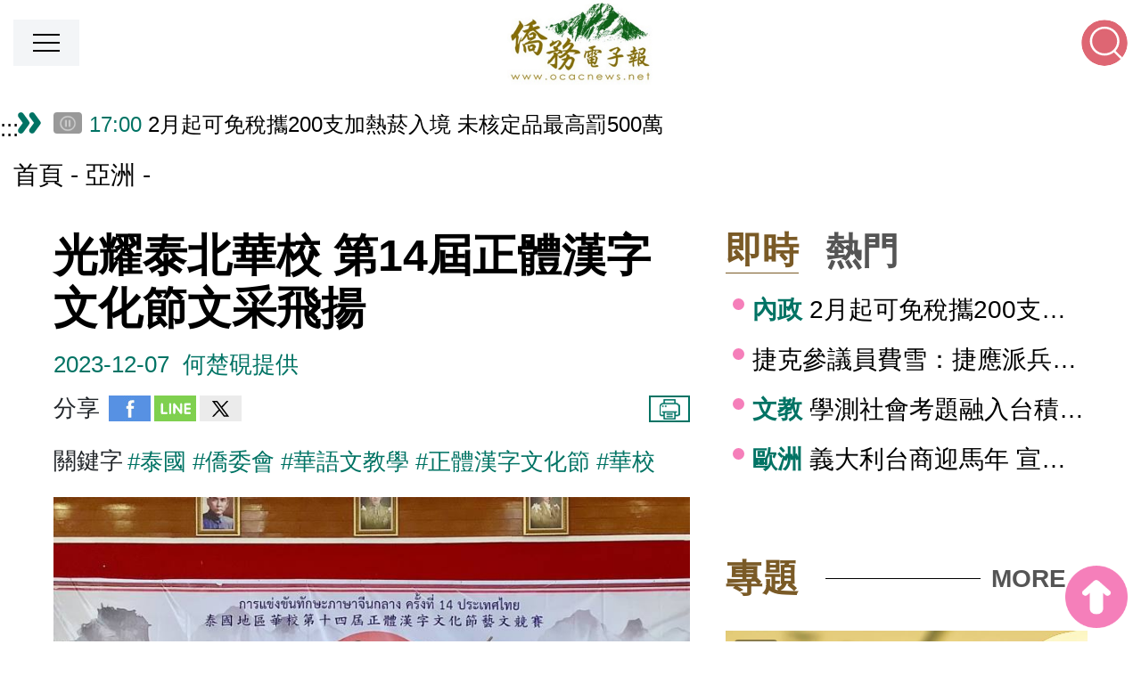

--- FILE ---
content_type: text/html; charset=UTF-8
request_url: https://ocacnews.net/article/356487?utm_source=%E6%96%B0%E8%81%9E_%E4%BA%9E%E6%B4%B2
body_size: 15922
content:
<!DOCTYPE html>
<html lang="zh-Hant">
<head>
    <meta charset="utf-8" />
    <meta http-equiv="content-type" content="text/html; charset=utf-8" />
    <meta http-equiv="x-ua-compatible" content="IE=edge" />
    <meta name="viewport" content="width=device-width, initial-scale=1.0, shrink-to-fit=no, user-scalable=no, viewport-fit=cover" />
    <meta name="csrf-token" content="aRxROWPMbkwWMJDspVAjIHyYezpHcYdav6jtVyRn" />
    <meta name="publication_date" content="20231207071200" />
<meta name="title" content="光耀泰北華校 第14屆正體漢字文化節文采飛揚" />
<title>光耀泰北華校 第14屆正體漢字文化節文采飛揚|亞洲 | 僑務電子報</title>
<meta name="description" content="為推動臺灣華語教學品牌及正體字，第14屆泰國地區正體漢字文化節日前在清萊府茶房村光復高級中學隆重舉辦。多年來泰國華僑協會與泰國清萊華校教師公會攜手，不斷致力於提升泰北地區學子的正體漢字教育品質和水準，共同推動漢字文化的傳承與發展，並增進校際情誼及提供學生交流機會，傳承、闡揚中華文化之美。" />
<meta property="og:url" content="https://ocacnews.net/article/356487" />
<meta property="og:keywords" content="僑委會, 電子報, 僑社, 僑胞, 童振源, 僑團, 新聞, 僑青, 臺商, 僑民, 臺灣" />
<meta property="og:type" content="website" />
<meta property="og:title" content="光耀泰北華校 第14屆正體漢字文化節文采飛揚|亞洲 | 僑務電子報" />
<meta property="og:description" content="為推動臺灣華語教學品牌及正體字，第14屆泰國地區正體漢字文化節日前在清萊府茶房村光復高級中學隆重舉辦。多年來泰國華僑協會與泰國清萊華校教師公會攜手，不斷致力於提升泰北地區學子的正體漢字教育品質和水準，共同推動漢字文化的傳承與發展，並增進校際情誼及提供學生交流機會，傳承、闡揚中華文化之美。"/>
<meta property="og:image" content="https://ocacnews.net/storage/thumbnail/93BE2047-2F0D-418C-D35C-CB90C16763A2.jpg" />
<meta name="format-detection" content="telephone=no">
<link rel="canonical" href="https://ocacnews.net/article/356487" />

    <!-- Favicon and touch icons -->
    <link type="image/x-icon" href="https://ocacnews.net/frontend/img/favicon.ico" rel="icon" />
    <link type="image/x-icon" href="https://ocacnews.net/frontend/img/favicon.ico" rel="shortcut icon" />
    <link type="image/x-icon" href="https://ocacnews.net/frontend/img/favicon.ico" rel="bookmark" />

    <!-- Theme style -->
    <link media="all" type="text/css" rel="stylesheet" href="https://ocacnews.net/frontend/css/bootstrap.css">
    <link media="all" type="text/css" rel="stylesheet" href="https://ocacnews.net/frontend/css/layout.css?v=1768838400">
    <link media="all" type="text/css" rel="stylesheet" href="https://ocacnews.net/frontend/css/volunteer.css?v=1768838400">

    <link media="all" type="text/css" rel="stylesheet" href="https://ocacnews.net/frontend/css/font-awesome.min.css">

    <link media="all" type="text/css" rel="stylesheet" href="https://ocacnews.net/frontend/css/main.css?v=1768838400">
    <link media="all" type="text/css" rel="stylesheet" href="https://ocacnews.net/frontend/js/slick-master/slick/slick.min.css">

            <!-- google analytics -->

	
  <!--link rel="stylesheet" href="https://ocacnews.net/dist/css/loading.css"-->
	<!-- Global site tag (gtag.js) - Google Analytics -->
	<script async src="https://www.googletagmanager.com/gtag/js?id=UA-22242530-1"></script>
	<!--<script async src="https://www.googletagmanager.com/gtag/js?id=UA-22242530-1" integrity="sha384-t7xhfoLU1YlRYmGVimiid82b6aT+ggbHzz3VEGYTM3lRwnLSqCb3M5Z3pMnSYMBD" crossorigin="anonymous"></script>-->
	<!--<script src="https://www.googletagmanager.com/gtag/js?id=UA-22242530-1" integrity="sha384-ALs2/kr4OG3adOO3oh7jFLAPcc0YEg8pfOARtpvcQ3w6pEGo9zlJaBcId9hoxcn/" crossorigin="anonymous"></script>-->
	<!--<script src="https://www.googletagmanager.com/gtag/js?id=UA-22242530-1" integrity="sha384-GYKgPlvCSH/6ae8ek7DYd7K6mb6GpcD/m3w8ISxjBBtrjn0p6BsPi8a5LE5NyeQw" crossorigin="anonymous"></script>-->
	<script>window.dataLayer=window.dataLayer||[];function gtag(){dataLayer.push(arguments);}
	gtag('js',new Date());

	
	gtag('config', 'UA-22242530-1', {
	  'custom_map': {'dimension1': 'category'},
	  'category': "新聞_亞洲"
	});

	gtag('config', 'G-E6MN1PEBSZ');

	var prefixGA = "";
	var cateGA = "";
	var evt = "新聞_亞洲";
	var ary_tw = ["新聞_臺灣","新聞_外交","新聞_內政","新聞_科技","新聞_文教","新聞_經貿","新聞_觀光","新聞_醫療","新聞_農業","新聞_國防","新聞_樂活","新聞_今周刊專欄"];
	var ary_oversea = ["新聞_僑務","新聞_僑民","新聞_僑商","新聞_僑教","新聞_僑生","新聞_海華文教基金會"];
	var ary_topic = ["專題"];
	var ary_area = ["新聞_北美洲","新聞_亞洲","新聞_大洋洲","新聞_歐洲","新聞_中南美洲","新聞_非洲"];
	var ary_video = ["影音"];
	var ary_act = ["活動"];
	var ary_eng = ["新聞_English News"];
	var ary_people = ["人物"];

	if(ary_tw.includes(evt)) cateGA = "臺灣_";
	else if(ary_oversea.includes(evt)) cateGA = "僑務_";
	else if(ary_topic.includes(evt)) cateGA = "專題_";
	else if(ary_area.includes(evt)) cateGA = "僑區_";
	else if(ary_video.includes(evt)) cateGA = "影音_";
	else if(ary_act.includes(evt)) cateGA = "活動_";
	else if(ary_eng.includes(evt)) cateGA = "英文新聞_";
	else if(ary_people.includes(evt)) cateGA = "人物_";

	var evtGA = cateGA != "" ? prefixGA + cateGA + evt : prefixGA + evt;

    gtag('event',evtGA);
    // console.log("evtGA = ",evtGA);

    
    
    
    
    
    
    
    
    
    
    

    
    
    
    
    
    
	</script>



<!-- google analytics -->

<!-- Hotjar Tracking Code for https://ocacnews.net/ -->
<script>
    (function(h,o,t,j,a,r){
        h.hj=h.hj||function(){(h.hj.q=h.hj.q||[]).push(arguments)};
        h._hjSettings={hjid:6507860,hjsv:6};
        a=o.getElementsByTagName('head')[0];
        r=o.createElement('script');r.async=1;
        r.src=t+h._hjSettings.hjid+j+h._hjSettings.hjsv;
        a.appendChild(r);
    })(window,document,'https://static.hotjar.com/c/hotjar-','.js?sv=');
</script>

    
    <!-- Custom style -->
    	<script type="application/ld+json">
    {
      "@context": "https://schema.org",
      "@type": "NewsArticle",
	  "headline": "光耀泰北華校 第14屆正體漢字文化節文采飛揚",
	  "articleBody": "為推動臺灣華語教學品牌及正體字，第14屆泰國地區正體漢字文化節日前在清萊府茶房村光復高級中學隆重舉辦。多年來泰國華僑協會與泰國清萊華校教師公會攜手，不斷致力於提升泰北地區學子的正體漢字教育品質和水準，共同推動漢字文化的傳承與發展，並增進校際情誼及提供學生交流機會，傳承、闡揚中華文化之美。\r\n\r\n清萊華校教師公會會長王紹章校長、駐泰國代表處僑務組副組長陳超峰、泰國教育廳副廳長Nai Apiwa(皇家泰語轉寫)，以及主辦單位光復高級中學校長顏協清共同參與開幕式。王紹章鼓勵參賽的華校子弟全力以赴，將多年的華文學習經驗充分展現；清萊府教育廳副廳長也樂見清萊地區的學子積極學習中文，感謝清萊華校教師公會舉辦這最有意義的大型活動，辛苦光復高中的師生這些日子來的籌備，期盼各項賽學生都有亮眼的成績，亦祝賀漢字文化節圓滿成功。\r\n\r\n顏協清則表示，雖然在泰北辦學困難重重，但老師們日以繼夜添磚加瓦，為了孩子的教育以及中華文化的延續，願盡一份心力；籌備漢字文化節的目的是傳承中華文化，而這次的活動有別以往，加入了更多多元且有趣的安排，期望所有嘉賓、選手以及老師們都能盡情享受這次盛會。\r\n\r\n當日，來自二十多所僑校的學子參與比賽，並由來自泰國和臺灣的各界專業人士擔任評審。比賽項目豐富多樣，包括硬筆書法、毛筆書法、象棋、閱讀測驗、華語演講、國字注音填空、國字注音選選看、弟子規背誦等多個領域，充分展現正體漢字在中華文化中的獨特美學與價值。在經過上午的激烈競賽，下午在光復高級中學淨覺大禮堂舉行頒獎典禮，最後由建華綜合高級中學、光復高級中學、大同中學分別在高中組、中學組、小學組榮獲競賽總冠軍。\r\n\r\n現場也特別設置毛筆書法交流區、春聯發放、正體漢字趣味小關卡和互動打卡拍照牆，使整場活動更加生動活潑，同時也擴大與會者的學習和交流機會。\r\n\r\n此次活動獲得僑委會及駐泰國代表處僑務組的指導，也得到淨心老和尚、世界佛教華僧會、泰國華僑協會、泰國象棋體育總會、臺中市書藝文化交流學會、Le skin美容集團、泰國泰祥文化佛學會、致理科技大學及亞東科技大學等多方的贊助。\r\n\r\n透過這場融合漢字與文化的盛宴，不僅讓學生更深刻地體會到漢字之美，也加深對華人文化的理解和熱愛，同時也豐富當地學子的課外活動，促進各華文學校之間的情誼，期盼未來持續辦理更多深具啟發性和影響力的活動，也讓正體漢字在泰北地區、甚至整個泰國及東南亞地區持續發揚光大。",
	  "thumbnailUrl": "https://ocacnews.net/storage/thumbnail/93BE2047-2F0D-418C-D35C-CB90C16763A2.jpg",
	  "url": "https://ocacnews.net/article/356487",
	  "author": {
		"name": "何楚硯提供"
	  },
	  "image":[
	  "https://ocacnews.net/storage/thumbnail/93BE2047-2F0D-418C-D35C-CB90C16763A2.jpg"
       ],
	   "datePublished": "2023-12-07T07:00:00+08:00",
	   "dateModified": "2024-02-15T10:31:56+08:00",
	   "keywords": "泰國,僑委會,華語文教學,正體漢字文化節,華校"
    }
    </script>
</head>


<body>
<a href="#content" id="gotocenter" title="跳到主要內容區塊" tabindex="1" class="sr-only sr-only-focusable">跳到主要內容區塊</a>
<noscript style="color:red;display:block;text-align:center;">您的瀏覽器不支援JavaScript功能，若網頁功能無法正常使用時，請開啟瀏覽器JavaScript狀態</noscript>
<style>
.fontSize {
	display: inline-block;
	border-radius: 50px;
	width: 35px;
	height: 35px;
	line-height: 35px;
	text-align: center;
	text-decoration: none;
	color: #343a40;
	border-width: 2px;
	border-style: dotted;
	text-decoration: none;
	border-color: #bf9e5b;
}

.fontSize:hover {
	text-decoration: none;
	border: dashed red;
}

.fontSize.active {
	background-color: #bf9e5b;
}
</style>

<div class="header noPrint">
	<div class="onebar">
    	<div class="menu_btn" role="button" tabindex="2" title="點擊開啟選單"><span></span></div>
		<a href="https://ocacnews.net" class="logos" title="僑務電子報" tabindex="0">
							<img src="https://ocacnews.net/frontend/img/layout/logo.jpg" border="0" alt="僑務電子報">
					</a>
        <div class="rightbox">
        	<div class="funlink">
            	<a href="https://ocacnews.net" class="txts" title="回首頁" tabindex="4">回首頁</a>
				<div>
					<a href="javascript:void(0);" role="button" class="fontSize active" data-size="22" title="較大文字大小(切換全站字體放大)" tabindex="5">大</a>
					<a href="javascript:void(0);" role="button" class="fontSize" data-size="16" title="預設文字大小(切換全站字體為適中)" tabindex="6">中</a>
					<a href="javascript:void(0);" role="button" class="fontSize" data-size="12" title="較小文字大小(切換全站字體縮小)" tabindex="7">小</a>
				</div>
				<a href="https://ocacnews.net/sitemap" class="grids" title="網站導覽" style="background-image:url(https://ocacnews.net/frontend/img/layout/icon05.svg);" tabindex="8">網站導覽</a>
            	<a href="https://www.ocac.gov.tw/ocac/" class="grids" target="_blank" rel="noopener noreferrer" title="OCAC(另開新分頁)" style="background-image:url(https://ocacnews.net/frontend/img/layout/icon01.svg);" tabindex="9">OCAC(另開新分頁)</a>
                <a href="https://www.facebook.com/iocac/" class="grids" target="_blank" rel="noopener noreferrer" title="Facebook(另開新分頁)" style="background-image:url(https://ocacnews.net/frontend/img/layout/icon02.svg);" tabindex="10">Facebook(另開新分頁)</a>
                <a href="https://www.youtube.com/user/taiwanmactv" class="grids" target="_blank" rel="noopener noreferrer" title="Youtube(另開新分頁)" style="background-image:url(https://ocacnews.net/frontend/img/layout/icon03.svg);" tabindex="11">Youtube(另開新分頁)</a>
                <a href="line://ti/p/@zya7310n" class="grids" target="_blank" title="Line(另開新分頁)" style="background-image:url(https://ocacnews.net/frontend/img/layout/icon04.svg);" tabindex="12">Line(另開新分頁)</a>
			</div>
            <div class="gbox">
				
            	<div class="keyword">
                	<div class="title">熱門：</div>
                                                                        <a href="https://ocacnews.net/search#gsc.tab=0&amp;gsc.q=華語文" tabindex="13" class="words" title="華語文">華語文</a>
                                                    <a href="https://ocacnews.net/search#gsc.tab=0&amp;gsc.q=臺商" tabindex="14" class="words" title="臺商">臺商</a>
                                                    <a href="https://ocacnews.net/search#gsc.tab=0&amp;gsc.q=僑生" tabindex="15" class="words" title="僑生">僑生</a>
                                                    <a href="https://ocacnews.net/search#gsc.tab=0&amp;gsc.q=i僑卡" tabindex="16" class="words" title="i僑卡">i僑卡</a>
                                                    <a href="https://ocacnews.net/search#gsc.tab=0&amp;gsc.q=僑青" tabindex="17" class="words" title="僑青">僑青</a>
                                                            </div>
				
                <div class="searchbox">
                	<div class="search_btn" tabindex="18" aria-label="點擊後下方打開搜尋介面" role="button"></div>
                	<div class="redinput">
						<form id="searchForm" action="https://ocacnews.net/searchG" method="get">
						<input type="hidden" name="_token" value="aRxROWPMbkwWMJDspVAjIHyYezpHcYdav6jtVyRn">                    	<label for="searchs">搜尋關鍵字</label><input name="keyword" id="searchs" type="text" class="inputs" title="請輸入關鍵字" value="" placeholder="" tabindex="19">
                      <button type="submit" role="button" class="btns submit" tabindex="20" aria-label="搜尋關鍵字">搜尋關鍵字</button>
						</form>
					</div>
                </div>
            </div>
        </div>
    </div>
    <div class="twobar">
		<div class="sh_boxs pb-0">
			<a href="javascript:void(0);" role="button" class="fontSize active" data-size="26" title="較大文字大小">大</a>
			<a href="javascript:void(0);" role="button" class="fontSize" data-size="22" title="預設文字大小">中</a>
			<a href="javascript:void(0);" role="button" class="fontSize" data-size="16" title="較小文字大小">小</a>
		</div>
		
					<div class="mar noPrint topMenu">
    <a href="javascript:void(0);" accesskey="M" title="主選單內容區" class="guide">:::</a>
    <div class="sh_boxs pb-0">
        <a href="javascript:void(0);" role="button" class="fontSize active" data-size="22" title="較大文字大小(切換全站字體放大)">大</a>
        <a href="javascript:void(0);" role="button" class="fontSize" data-size="16" title="預設文字大小(切換全站字體為適中)">中</a>
        <a href="javascript:void(0);" role="button" class="fontSize" data-size="12" title="較小文字大小(切換全站字體縮小)">小</a>	
    </div>
    <div class="grids">
        <a href="https://ocacnews.net/article/cate/8" class="alink" role="button" title="前往臺灣頁面">臺灣</a>
        
    </div>
    <div class="grids">
        <a href="https://ocacnews.net/article/cate/19" class="alink" role="button" title="前往僑務頁面">僑務</a>
        
    </div>
    <div class="grids">
        <a href="https://ocacnews.net/theme" class="alink" role="button" title="前往專題頁面">專題</a>
    </div>
    <div class="grids">
        <a href="https://ocacnews.net/article/cate/3" class="alink" role="button" title="前往亞洲頁面">亞洲</a>
        
    </div>
    <div class="grids">
        <a href="https://ocacnews.net/article/cate/4" class="alink" role="button" title="前往大洋洲頁面">大洋洲</a>
        
    </div>
    <div class="grids">
        <a href="https://ocacnews.net/article/cate/2" class="alink" role="button" title="前往北美洲頁面">北美洲</a>
        
    </div>
    <div class="grids">
        <a href="https://ocacnews.net/article/cate/6" class="alink" role="button" title="前往中南美洲頁面">中南美洲</a>
        
    </div>
    <div class="grids">
        <a href="https://ocacnews.net/article/cate/5" class="alink" role="button" title="前往歐洲頁面">歐洲</a>
        
    </div>
    <div class="grids">
        <a href="https://ocacnews.net/article/cate/7" class="alink" role="button" title="前往非洲頁面">非洲</a>
        
    </div>
    <div class="grids">
        <a href="https://ocacnews.net/theme/cate/2" class="alink" role="button" title="前往人物頁面">人物</a>
        
    </div>

    <div class="grids">
        <a href="https://ocacnews.net/theme/65" class="alink" title="台美關稅" style="background-color:#007364; color:white;">台美關稅</a>
    </div>

    
    <div class="grids">
        <a href="https://ocacnews.net/video" class="alink" role="button" title="前往影音頁面">影音</a>
        
    </div>
    <div class="grids">
        <a href="https://ocacnews.net/article/cate/24" class="alink" role="button" title="前往English News頁面">English News</a>
        
    </div>
</div>

<script>
     const xhrMenu = new XMLHttpRequest();
        xhrMenu.open('POST', "https://ocacnews.net/ajax/getMenu");
        xhrMenu.setRequestHeader('Content-Type', 'application/x-www-form-urlencoded');
        xhrMenu.setRequestHeader('X-CSRF-TOKEN', "aRxROWPMbkwWMJDspVAjIHyYezpHcYdav6jtVyRn");

        xhrMenu.onload = function() {
            if (xhrMenu.status === 200) {
                const response = JSON.parse(xhrMenu.responseText);
                document.querySelector('.topMenu').innerHTML = response.html;
            } else {
                console.log(xhrMenu.statusText);
            }
        };

        xhrMenu.onerror = function() {
            console.log(xhrMenu.statusText);
        };

        xhrMenu.send('_token=aRxROWPMbkwWMJDspVAjIHyYezpHcYdav6jtVyRn');

</script>
		        <div class="sh_boxs">
		  <a href="https://ocacnews.net/sitemap" class="sh_grids" title="網站導覽" style="background-image:url(https://ocacnews.net/frontend/img/layout/icon05.svg);">網站導覽</a>
		  <a href="https://www.ocac.gov.tw/ocac/" class="sh_grids" target="_blank" rel="noopener noreferrer" title="OCAC(另開新分頁)" style="background-image:url(https://ocacnews.net/frontend/img/layout/icon01.svg);">OCAC(另開新分頁)</a>
          <a href="https://www.facebook.com/iocac/" class="sh_grids" target="_blank" rel="noopener noreferrer" title="Facebook(另開新分頁)" style="background-image:url(https://ocacnews.net/frontend/img/layout/icon02.svg);">Facebook(另開新分頁)</a>
          <a href="https://www.youtube.com/user/taiwanmactv" class="sh_grids" target="_blank" rel="noopener noreferrer" title="Youtube(另開新分頁)" style="background-image:url(https://ocacnews.net/frontend/img/layout/icon03.svg);">Youtube(另開新分頁)</a>
          <a href="line://ti/p/@zya7310n" class="sh_grids" target="_blank" title="Line(另開新分頁)" style="background-image:url(https://ocacnews.net/frontend/img/layout/icon04.svg);">Line(另開新分頁)</a>
		</div>
    </div>
</div>


<div class="MobileMenu">
    <div class="Menu">
        <div class="grids"><a href="https://ocacnews.net/article/cate/8" class="alink" role="button" title="臺灣">臺灣</a></div>
        <div class="grids"><a href="https://ocacnews.net/article/cate/19" class="alink" role="button" title="僑務">僑務</a></div>
        <div class="grids"><a href="https://ocacnews.net/theme" class="alink" role="button" title="專題">專題</a></div>
        <div class="grids"><a href="https://ocacnews.net/article/cate/3" class="alink" role="button" title="亞洲">亞洲</a></div>
        <div class="grids"><a href="https://ocacnews.net/article/cate/4" class="alink" role="button" title="大洋洲">大洋洲</a></div>
        <div class="grids"><a href="https://ocacnews.net/article/cate/2" class="alink" role="button" title="北美洲">北美洲</a></div>
        <div class="grids"><a href="https://ocacnews.net/article/cate/6" class="alink" role="button" title="中南美洲">中南美洲</a></div>
        <div class="grids"><a href="https://ocacnews.net/article/cate/5" class="alink" role="button" title="歐洲">歐洲</a></div>
        <div class="grids"><a href="https://ocacnews.net/article/cate/7" class="alink" role="button" title="非洲">非洲</a></div>
        <div class="grids"><a href="https://ocacnews.net/theme/cate/2" class="alink" role="button" title="人物">人物</a></div>
        <div class="grids"><a href="https://ocacnews.net/theme/65" class="alink" role="button" title="台美關稅">台美關稅</a></div>
        <div class="grids"><a href="https://ocacnews.net/video" class="alink" role="button" title="影音">影音</a></div>
        <div class="grids"><a href="https://ocacnews.net/article/cate/24" class="alink" role="button" title="English News">English News</a></div>
    </div>
    <div class="Btn"> ＞ </div>
</div>

<script>
document.querySelectorAll('.fontSize').forEach(item => {
	item.addEventListener('click', function() {
	document.querySelectorAll('.fontSize.active').forEach(activeItem => {
		activeItem.classList.remove('active');
	});

	const size = this.dataset.size;
	changeRootFontSize(size);
	document.querySelectorAll(`.fontSize[data-size="${size}"]`).forEach(matchItem => {
			matchItem.classList.add('active');
		});
	});
});

function changeRootFontSize(size) {
	document.documentElement.style.fontSize = `${size}px`;
	localStorage.setItem('rootFontSize', size);
}

function initializeFontSize() {
	let savedFontSize = localStorage.getItem('rootFontSize');
	savedFontSize = Number(savedFontSize);

	const MIN_FONT_SIZE = 12;
	const MAX_FONT_SIZE = 26;

	if (isNaN(savedFontSize) || savedFontSize < MIN_FONT_SIZE || savedFontSize > MAX_FONT_SIZE) {
		savedFontSize = 22;
	}

	changeRootFontSize(savedFontSize);

	document.querySelectorAll('.fontSize').forEach(item => {
		item.classList.remove('active');
	});

	document.querySelectorAll(`.fontSize[data-size="${savedFontSize}"]`).forEach(item => {
		item.classList.add('active');
	});
}
initializeFontSize();
</script>

<div class="blockbox">
    <!-- 公告 -->
  <!--<div style="margin-top: 12px;margin-left: 45px;font-size: 0.9rem;margin-bottom: 16px;color: red;font-weight: bold;">公告 : 本會預訂於臺灣時間本（114）年12月9日（星期二）上午9時辦理對外服務網站（本會官網、全球華文網、僑務電子報及i僑卡服務網站）網路架構調整，屆時網站可能有短暫無法連線情形，請稍後使用或切換不同網路服務提供商之網路再嘗試連線本會網站，不便之處請見諒。</div>-->	<a href="javascript:void(0);" title="中間內容區塊" accesskey="C" id="content" class="guide">:::</a>
	
	
	<style>
		.toggle-today-btn {
			position: absolute;
			top: 1px;
			left: 45px;
			z-index: 10;
			background: rgba(0, 0, 0, 0.4);
			color: white;
			border: none;
			padding: 2.5px 6px;
			border-radius: 4px;
			cursor: pointer;
			font-size: 0.1rem;
			user-select: none;
			width: 32px;
			height: 24px;
		}

		/* 手機板調整 top: 6px */
		@media (max-width: 767px) {
			.toggle-today-btn {
				top: 8px;
				left: 10px;
			}
		}
	</style>

    <div class="news_Marquee" data-nosnippet>
        
		    
            <button id="toggle-today-slick" type="button" aria-pressed="false" class="toggle-today-btn">
                <img src="https://ocacnews.net/event3/img/owl_pause_v01.png" alt="暫停" style="width: 100%; height: 100%;" />
            </button>

            <div class="lists lists_slick" id="today_news_slick" style="padding-left: 40px;">
                                    <div class="lists_grid">
                        <a href="https://ocacnews.net/article/418015"
                            title="2月起可免稅攜200支加熱菸入境 未核定品最高罰500萬">
                            <span class="time">17:00</span>
                            <span>2月起可免稅攜200支加熱菸入境 未核定品最高罰500萬</span>
                        </a>
                    </div>
                                    <div class="lists_grid">
                        <a href="https://ocacnews.net/article/418024"
                            title="義大利台商迎馬年 宣布參與米蘭設計週">
                            <span class="time">16:00</span>
                            <span>義大利台商迎馬年 宣布參與米蘭設計週</span>
                        </a>
                    </div>
                                    <div class="lists_grid">
                        <a href="https://ocacnews.net/article/418008"
                            title="學測社會考題融入台積電熊本廠、AI反思與堰塞湖等">
                            <span class="time">16:00</span>
                            <span>學測社會考題融入台積電熊本廠、AI反思與堰塞湖等</span>
                        </a>
                    </div>
                                    <div class="lists_grid">
                        <a href="https://ocacnews.net/article/418083"
                            title="海委會合署辦公大樓上樑 卓揆期勉落實「競逐太空，探索海洋」產業發展方向">
                            <span class="time">15:35</span>
                            <span>海委會合署辦公大樓上樑 卓揆期勉落實「競逐太空，探索海洋」產業發展方向</span>
                        </a>
                    </div>
                                    <div class="lists_grid">
                        <a href="https://ocacnews.net/article/418080"
                            title="總統期盼中央地方及民間合作　一起投入防災士培訓">
                            <span class="time">15:30</span>
                            <span>總統期盼中央地方及民間合作　一起投入防災士培訓</span>
                        </a>
                    </div>
                                    <div class="lists_grid">
                        <a href="https://ocacnews.net/article/417891"
                            title="政治受難者陳欽生出版回憶錄 盼年輕世代了解歷史">
                            <span class="time">15:00</span>
                            <span>政治受難者陳欽生出版回憶錄 盼年輕世代了解歷史</span>
                        </a>
                    </div>
                                    <div class="lists_grid">
                        <a href="https://ocacnews.net/article/418028"
                            title="以數據驅動擴大普惠　信保基金成立數位暨風險管理部">
                            <span class="time">15:00</span>
                            <span>以數據驅動擴大普惠　信保基金成立數位暨風險管理部</span>
                        </a>
                    </div>
                                    <div class="lists_grid">
                        <a href="https://ocacnews.net/article/418021"
                            title="房仲：2025年淡水人口淨遷徙居冠　房價年漲幅4.3%">
                            <span class="time">15:00</span>
                            <span>房仲：2025年淡水人口淨遷徙居冠　房價年漲幅4.3%</span>
                        </a>
                    </div>
                                    <div class="lists_grid">
                        <a href="https://ocacnews.net/article/418054"
                            title="BASKETBALL/NBA Rising Stars Invitational to hold first Taiwan regional qualifier">
                            <span class="time">14:00</span>
                            <span>BASKETBALL/NBA Rising Stars Invitational to hold first Taiwan regional qualifier</span>
                        </a>
                    </div>
                                    <div class="lists_grid">
                        <a href="https://ocacnews.net/article/417936"
                            title="筆墨迎新歲 波士頓揮毫賀馬年">
                            <span class="time">14:00</span>
                            <span>筆墨迎新歲 波士頓揮毫賀馬年</span>
                        </a>
                    </div>
                            </div>

            </div>

    <script>
        setTimeout(function() {
            $('.lists.lists_slick').slick({
                accessibility: true,
                vertical: true,
                verticalSwiping: true,
                arrows: false,
                autoplay: true,
                autoplaySpeed: 3000,
                dots: false,
                infinite: true,
                pauseOnHover: false,
                pauseOnFocus: true,
                slidesToShow: 1,
                slidesToScroll: 1,
                speed: 750
            });

			// 選取所有 slide
			const slides = document.querySelectorAll('.lists_grid.slick-slide');

            // 先手動把第一批 slide tabindex 設回 -1
            slides.forEach(slide => slide.setAttribute('tabindex', '-1'));

			slides.forEach(slide => {
			const observer = new MutationObserver(mutations => {
				mutations.forEach(mutation => {
				if (mutation.attributeName === 'tabindex') {
					// 如果被改變，強制設回 -1
					if (mutation.target.getAttribute('tabindex') !== '-1') {
					mutation.target.setAttribute('tabindex', '-1');
					console.log('tabindex reset to -1 for', mutation.target);
					}
				}
				});
			});

			observer.observe(slide, { attributes: true });
			});

        }, 1000);
    </script>

<script>
    document.addEventListener('DOMContentLoaded', function () {
        var isPausedToday = false;
        var $todaySlick = $('#today_news_slick');

        $('#toggle-today-slick').on('click', function () {
            const $icon = $(this).find('img');
            if (isPausedToday) {
                $todaySlick.slick('slickPlay');
                $icon.attr('src', 'https://ocacnews.net/event3/img/owl_pause_v01.png').attr('alt', '暫停');
                $(this).attr('aria-pressed', 'false');
            } else {
                $todaySlick.slick('slickPause');
                $icon.attr('src', 'https://ocacnews.net/event3/img/owl_start_v01.png').attr('alt', '播放');
                $(this).attr('aria-pressed', 'true');
            }
            isPausedToday = !isPausedToday;
        });
    });
</script>
	
	<div class="navbox">
		<a href="https://ocacnews.net" class="links" title="首頁">首頁</a>
									<a class="links" title="亞洲" href="https://ocacnews.net/article/cate/3">亞洲</a>
					    </div>

	
	<div class="double_column padtop">

		
		<div class="one_column">
			<h1 class="detail_title" title="光耀泰北華校 第14屆正體漢字文化節文采飛揚">光耀泰北華校 第14屆正體漢字文化節文采飛揚</h1>
			<div class="detail_fun">
				<div class="date">2023-12-07</div>
				<div class="txt">何楚硯提供</div>
			</div>
			
			<div class="detail_share">
				<div class="shares">
	<div class="h3">分享</div>
	<a href="https://www.facebook.com/sharer/sharer.php?u=https://ocacnews.net/article/356487?utm_source=%E6%96%B0%E8%81%9E_%E4%BA%9E%E6%B4%B2" class="shicon" target="_blank" rel="noopener noreferrer" title="分享至Facebook(另開新分頁)"><img src="https://ocacnews.net/frontend/img/page/icon_fb.jpg" alt="分享至Facebook"></a>
	<a href="https://social-plugins.line.me/lineit/share?url=https://ocacnews.net/article/356487?utm_source=%E6%96%B0%E8%81%9E_%E4%BA%9E%E6%B4%B2&text=光耀泰北華校 第14屆正體漢字文化節文采飛揚｜僑務電子報" class="shicon" target="_blank" rel="noopener noreferrer" title="分享至Line(另開新分頁)"><img src="https://ocacnews.net/frontend/img/page/icon_line.jpg" alt="分享至Line"></a>
	<a href="https://twitter.com/intent/tweet?text=光耀泰北華校 第14屆正體漢字文化節文采飛揚｜僑務電子報&url=https://ocacnews.net/article/356487?utm_source=%E6%96%B0%E8%81%9E_%E4%BA%9E%E6%B4%B2" class="shicon" target="_blank" rel="noopener noreferrer" title="分享至X(另開新分頁)"><img src="https://ocacnews.net/frontend/img/page/icon_x.png" alt="分享至X"></a>
</div>
				<div class="fontbox">
	<a href="javascript:window.print();" class="btns" rel="external nofollow" target="_self" title="列印此頁">列印</a>
</div>			</div>

			
						<div class="detail_keyword">
				<div class="h3">關鍵字</div>
								<a rel="tag" href="https://ocacnews.net/search#gsc.tab=0&amp;gsc.q=泰國" class="keywords" title="泰國">#泰國</a>
								<a rel="tag" href="https://ocacnews.net/search#gsc.tab=0&amp;gsc.q=僑委會" class="keywords" title="僑委會">#僑委會</a>
								<a rel="tag" href="https://ocacnews.net/search#gsc.tab=0&amp;gsc.q=華語文教學" class="keywords" title="華語文教學">#華語文教學</a>
								<a rel="tag" href="https://ocacnews.net/search#gsc.tab=0&amp;gsc.q=正體漢字文化節" class="keywords" title="正體漢字文化節">#正體漢字文化節</a>
								<a rel="tag" href="https://ocacnews.net/search#gsc.tab=0&amp;gsc.q=華校" class="keywords" title="華校">#華校</a>
							</div>
			
			<div id="deconts" class="deconts" style="text-align: left !important;">
				
									<div style="text-align:center">
    <a
        data-fancybox="article"
        data-src="https://ocacnews.net/storage/articleImages/20231203/OWM_g0EAfECfmplBx78hSvCUL2chbg6cVvjCfoXOBb8t.jpg"
        data-caption="光復高中校長顏協清於開幕式致詞，表示籌備漢字文化節的目的是用心傳承中華文化，並期望所有嘉賓、選手、以及老師們都能在這次盛會中享受愉快的時刻"
        title="光復高中校長顏協清於開幕式致詞，表示籌備漢字文化節的目的是用心傳承中華文化，並期望所有嘉賓、選手、以及老師們都能在這次盛會中享受愉快的時刻(點擊會開啟圖片預覽功能)"
    >
        <figure class="deimgs" style="display:inline-block">
            <img alt="光復高中校長顏協清於開幕式致詞，表示籌備漢字文化節的目的是用心傳承中華文化，並期望所有嘉賓、選手、以及老師們都能在這次盛會中享受愉快的時刻" src="https://ocacnews.net/storage/articleImages/20231203/WM_g0EAfECfmplBx78hSvCUL2chbg6cVvjCfoXOBb8t.jpg">
            <figcaption>光復高中校長顏協清於開幕式致詞，表示籌備漢字文化節的目的是用心傳承中華文化，並期望所有嘉賓、選手、以及老師們都能在這次盛會中享受愉快的時刻</figcaption>
        </figure>
    </a>
</div>
<div style="text-align:center">
    <a
        data-fancybox="article"
        data-src="https://ocacnews.net/storage/articleImages/20231203/OWM_XY6sJ409cgI8qJ1iQ6akuE8Egj7poXKId5K7gGvD.jpg"
        data-caption="王紹章、陳超峰長、泰國教育廳副廳長Nai Apiwa(皇家泰語轉寫)、顏協清及與會嘉賓"
        title="王紹章、陳超峰長、泰國教育廳副廳長Nai Apiwa(皇家泰語轉寫)、顏協清及與會嘉賓(點擊會開啟圖片預覽功能)"
    >
        <figure class="deimgs" style="display:inline-block">
            <img alt="王紹章、陳超峰長、泰國教育廳副廳長Nai Apiwa(皇家泰語轉寫)、顏協清及與會嘉賓" src="https://ocacnews.net/storage/articleImages/20231203/WM_XY6sJ409cgI8qJ1iQ6akuE8Egj7poXKId5K7gGvD.jpg">
            <figcaption>王紹章、陳超峰長、泰國教育廳副廳長Nai Apiwa(皇家泰語轉寫)、顏協清及與會嘉賓</figcaption>
        </figure>
    </a>
</div>
<div style="text-align:center">
    <a
        data-fancybox="article"
        data-src="https://ocacnews.net/storage/articleImages/20231203/OWM_SaENmzX2LkgNCIN3GAb1qSn5L4wxW0VnXYBPnQwx.jpg"
        data-caption="各項藝文競賽現場；左上為國字注音選選看，左下為象棋對弈，右上及右下為不同級別的書法競賽"
        title="各項藝文競賽現場；左上為國字注音選選看，左下為象棋對弈，右上及右下為不同級別的書法競賽(點擊會開啟圖片預覽功能)"
    >
        <figure class="deimgs" style="display:inline-block">
            <img alt="各項藝文競賽現場；左上為國字注音選選看，左下為象棋對弈，右上及右下為不同級別的書法競賽" src="https://ocacnews.net/storage/articleImages/20231203/WM_SaENmzX2LkgNCIN3GAb1qSn5L4wxW0VnXYBPnQwx.jpg">
            <figcaption>各項藝文競賽現場；左上為國字注音選選看，左下為象棋對弈，右上及右下為不同級別的書法競賽</figcaption>
        </figure>
    </a>
</div>
<div style="text-align:center">
    <a
        data-fancybox="article"
        data-src="https://ocacnews.net/storage/articleImages/20231203/OWM_Ee0HWZRB6TPv9qVRrHj60TT9qhL7JXKqdNetynyj.jpg"
        data-caption="臺中市書藝文化交流學會遠渡重洋擔任書法比賽評審"
        title="臺中市書藝文化交流學會遠渡重洋擔任書法比賽評審(點擊會開啟圖片預覽功能)"
    >
        <figure class="deimgs" style="display:inline-block">
            <img alt="臺中市書藝文化交流學會遠渡重洋擔任書法比賽評審" src="https://ocacnews.net/storage/articleImages/20231203/WM_Ee0HWZRB6TPv9qVRrHj60TT9qhL7JXKqdNetynyj.jpg">
            <figcaption>臺中市書藝文化交流學會遠渡重洋擔任書法比賽評審</figcaption>
        </figure>
    </a>
</div>
<div style="text-align:center">
    <a
        data-fancybox="article"
        data-src="https://ocacnews.net/storage/articleImages/20231203/OWM_P1iFK9SpdUqmyqejjPIHfOhySt01CohIQoKFDVjK.jpg"
        data-caption="左上為光復高級中學師生的迎賓舞蹈表演；右上為高中組總冠軍建華綜合高級中學校長梁梅華與該校獲獎師生；左下為初中組總冠軍光復高級中學校長顏協清與該校獲獎師生；右下為小學組總冠軍大同中學校長張明光與該校獲獎師生"
        title="左上為光復高級中學師生的迎賓舞蹈表演；右上為高中組總冠軍建華綜合高級中學校長梁梅華與該校獲獎師生；左下為初中組總冠軍光復高級中學校長顏協清與該校獲獎師生；右下為小學組總冠軍大同中學校長張明光與該校獲獎師生(點擊會開啟圖片預覽功能)"
    >
        <figure class="deimgs" style="display:inline-block">
            <img alt="左上為光復高級中學師生的迎賓舞蹈表演；右上為高中組總冠軍建華綜合高級中學校長梁梅華與該校獲獎師生；左下為初中組總冠軍光復高級中學校長顏協清與該校獲獎師生；右下為小學組總冠軍大同中學校長張明光與該校獲獎師生" src="https://ocacnews.net/storage/articleImages/20231203/WM_P1iFK9SpdUqmyqejjPIHfOhySt01CohIQoKFDVjK.jpg">
            <figcaption>左上為光復高級中學師生的迎賓舞蹈表演；右上為高中組總冠軍建華綜合高級中學校長梁梅華與該校獲獎師生；左下為初中組總冠軍光復高級中學校長顏協清與該校獲獎師生；右下為小學組總冠軍大同中學校長張明光與該校獲獎師生</figcaption>
        </figure>
    </a>
</div>
<link rel="stylesheet" href="https://ocacnews.net/css/jquery.fancybox.min.css">
<script src="https://ocacnews.net/js/jquery.min.js"></script>
<script src="https://ocacnews.net/js/jquery.fancybox.min.js"></script>				
				<p>為推動臺灣華語教學品牌及正體字，第14屆泰國地區正體漢字文化節日前在清萊府茶房村光復高級中學隆重舉辦。多年來泰國華僑協會與泰國清萊華校教師公會攜手，不斷致力於提升泰北地區學子的正體漢字教育品質和水準，共同推動漢字文化的傳承與發展，並增進校際情誼及提供學生交流機會，傳承、闡揚中華文化之美。</p>

<p>清萊華校教師公會會長王紹章校長、駐泰國代表處僑務組副組長陳超峰、泰國教育廳副廳長Nai Apiwa(皇家泰語轉寫)，以及主辦單位光復高級中學校長顏協清共同參與開幕式。王紹章鼓勵參賽的華校子弟全力以赴，將多年的華文學習經驗充分展現；清萊府教育廳副廳長也樂見清萊地區的學子積極學習中文，感謝清萊華校教師公會舉辦這最有意義的大型活動，辛苦光復高中的師生這些日子來的籌備，期盼各項賽學生都有亮眼的成績，亦祝賀漢字文化節圓滿成功。</p>

<p>顏協清則表示，雖然在泰北辦學困難重重，但老師們日以繼夜添磚加瓦，為了孩子的教育以及中華文化的延續，願盡一份心力；籌備漢字文化節的目的是傳承中華文化，而這次的活動有別以往，加入了更多多元且有趣的安排，期望所有嘉賓、選手以及老師們都能盡情享受這次盛會。</p>

<p>當日，來自二十多所僑校的學子參與比賽，並由來自泰國和臺灣的各界專業人士擔任評審。比賽項目豐富多樣，包括硬筆書法、毛筆書法、象棋、閱讀測驗、華語演講、國字注音填空、國字注音選選看、弟子規背誦等多個領域，充分展現正體漢字在中華文化中的獨特美學與價值。在經過上午的激烈競賽，下午在光復高級中學淨覺大禮堂舉行頒獎典禮，最後由建華綜合高級中學、光復高級中學、大同中學分別在高中組、中學組、小學組榮獲競賽總冠軍。</p>

<p>現場也特別設置毛筆書法交流區、春聯發放、正體漢字趣味小關卡和互動打卡拍照牆，使整場活動更加生動活潑，同時也擴大與會者的學習和交流機會。</p>

<p>此次活動獲得僑委會及駐泰國代表處僑務組的指導，也得到淨心老和尚、世界佛教華僧會、泰國華僑協會、泰國象棋體育總會、臺中市書藝文化交流學會、Le skin美容集團、泰國泰祥文化佛學會、致理科技大學及亞東科技大學等多方的贊助。</p>

<p>透過這場融合漢字與文化的盛宴，不僅讓學生更深刻地體會到漢字之美，也加深對華人文化的理解和熱愛，同時也豐富當地學子的課外活動，促進各華文學校之間的情誼，期盼未來持續辦理更多深具啟發性和影響力的活動，也讓正體漢字在泰北地區、甚至整個泰國及東南亞地區持續發揚光大。</p>
			</div>
		</div>

		
		<div class="two_column noPrint mobdisnone">
			<style>
    .slick-toggle-top {
		position: absolute;
		top: 10px;
		left: 10px;
		z-index: 10; /* 確保在輪播圖上方 */
		background: rgba(0,0,0,0.4);
		color: white;
		border: none;
		padding: 8px 12px;
		border-radius: 4px;
		cursor: pointer;
		font-size: 0.1rem;
		user-select: none;
	}

	.slick-toggle-bottom {
		position: absolute;
		bottom: 10px;
		left: 10px;
		z-index: 10; /* 確保在輪播圖上方 */
		background: rgba(0,0,0,0.4);
		color: white;
		border: none;
		padding: 8px 12px;
		border-radius: 4px;
		cursor: pointer;
		font-size: 0.1rem;
		user-select: none;
	}
</style>

 <div class="twolist">
     <h2 class="maintitle">
         <div class="pagebar">
             <a href="javascript:void(0);" role="button" class="pagetext hold" title="即時(切換即時新聞)"><span class="alink">即時</span></a>
             <a href="javascript:void(0);" role="button" class="pagetext" title="熱門(切換熱門新聞)"><span class="alink">熱門</span></a>
         </div>
     </h2>
     <div class="newslistbox lastArticlesBox" data-nosnippet></div>
     <div class="newslistbox hotArticlesBox" data-nosnippet></div>
 </div>

      <script>
         const xhrblock = new XMLHttpRequest();
         xhrblock.open('POST', "https://ocacnews.net/ajax/getArticleBlockSide");
         xhrblock.setRequestHeader('Content-Type', 'application/x-www-form-urlencoded');
         xhrblock.setRequestHeader('X-CSRF-TOKEN', "aRxROWPMbkwWMJDspVAjIHyYezpHcYdav6jtVyRn");

         xhrblock.onload = function() {
             if (xhrblock.status === 200) {
                 const response = JSON.parse(xhrblock.responseText);
                 document.querySelector('.lastArticlesBox').innerHTML = response.lastHtml;
                 document.querySelector('.hotArticlesBox').innerHTML = response.hotHtml;
             } else {
                 console.log(xhrblock.statusText);
             }
         };

         xhrblock.onerror = function() {
             console.log(xhrblock.statusText);
         };

         xhrblock.send('_token=aRxROWPMbkwWMJDspVAjIHyYezpHcYdav6jtVyRn');
     </script>
 

 
 <div class="twolist">
     <h2 class="maintitle">
         <div class="pagebar">
             <span class="pagetext h1"><span class="alink">專題</span></span>
         </div>
         <a href="https://ocacnews.net/theme" class="mores" title="更多專題">MORE +</a>
         <div class="lines"></div>
     </h2>
     <div class="topics">
        <button type="button" id="toggle-slick-4" class="slick-toggle-top" aria-label="切換輪播" title="切換輪播" aria-pressed="false">
			 <img id="toggle-icon" src="https://ocacnews.net/event3/img/owl_pause_v01.png" alt="暫停" style="width:24px; height:24px;">
		</button>
         <a href="#right_slick" class="btnleft" title="上一則">上一則</a>
         <a href="#right_slick" class="btnright" title="下一則">下一則</a>
         <div class="topicbox slick_box" id="right_slick" style="padding-bottom:0;">
                              <div class="slick_grids">
                                              <a href="https://ocacnews.net/theme/cate/14"
                             title="僑胞關心議題" class="topicbox"
                             style="background-image:url(https://ocacnews.net/storage/theme/50E32795-D5A9-883D-1685-9079E9779CAD.png);">
                                              <div class="title">僑胞關心議題</div>
                     <div class="mask"></div>
                     </a>
                 </div>
                              <div class="slick_grids">
                                                  <a href="https://ocacnews.net/theme/53"
                                 title="光華精選" class="topicbox"
                                 style="background-image:url(https://ocacnews.net/storage/theme/list/6804DBD0-7D79-4901-BC41-46B5A42EC535.jpg);">
                                          <div class="title">光華精選</div>
                     <div class="mask"></div>
                     </a>
                 </div>
                              <div class="slick_grids">
                                                  <a href="https://ocacnews.net/theme/58"
                                 title="青商543" class="topicbox"
                                 style="background-image:url(https://ocacnews.net/storage/theme/list/A8EFEC8C-CA98-122E-E51C-4E0FD16EFC67.jpg);">
                                          <div class="title">青商543</div>
                     <div class="mask"></div>
                     </a>
                 </div>
                      </div>
     </div>
 </div>

 <script>
    document.addEventListener('DOMContentLoaded', function () {

        var isPausedTop4 = false;
        var $topSlick4 = $('#right_slick');

        // 第四輪播按鈕事件
        $('#toggle-slick-4').on('click', function () {
            const $icon = $(this).find('img');
            if (isPausedTop4) {
                $topSlick4.slick('slickPlay');
                $icon.attr('src', 'https://ocacnews.net/event3/img/owl_pause_v01.png').attr('alt', '暫停');
                $(this).attr('aria-pressed', 'false');
            } else {
                $topSlick4.slick('slickPause');
                $icon.attr('src', 'https://ocacnews.net/event3/img/owl_start_v01.png').attr('alt', '播放');
                $(this).attr('aria-pressed', 'true');
            }
            isPausedTop4 = !isPausedTop4;
        });

        
    });
</script>

 
       		</div>
	</div>

					<div class="listblock noPrint" data-nosnippet>
	<h2 class="maintitle">
		<div class="pagebar">
			<span class="pagetext h1"><span class="alink">相關新聞</span></span>
		</div>
		<div class="lines"></div>
	</h2>

	<div class="newslbox four Ordinary"></div>
</div>

<script>
		const xhrrelated = new XMLHttpRequest();
		xhrrelated.open('POST', "https://ocacnews.net/article/getArticleRelatedTitle");
		xhrrelated.setRequestHeader('Content-Type', 'application/x-www-form-urlencoded');
		xhrrelated.setRequestHeader('X-CSRF-Token', "aRxROWPMbkwWMJDspVAjIHyYezpHcYdav6jtVyRn");

		const cid = (typeof $_GET !== 'undefined' && typeof $_GET['cid'] !== 'undefined') ? $_GET['cid'] : "3";
		const id = "356487";
		const data = '_token=' + encodeURIComponent("aRxROWPMbkwWMJDspVAjIHyYezpHcYdav6jtVyRn") + '&cid=' + encodeURIComponent(cid) + '&id=' + encodeURIComponent(id);

		xhrrelated.onload = function() {
			if (xhrrelated.status === 200) {
				const response = JSON.parse(xhrrelated.responseText);
				document.querySelector('.newslbox').innerHTML = response.html;
			} else {
				console.log(xhrrelated.statusText);
			}
		};

		xhrrelated.onerror = function() {
			console.log(xhrrelated.statusText);
		};

		xhrrelated.send(data);
</script>
	
	
	<div class="listblock noPrint mobdisnone">
	<div class="adbox">
		
		<a href="https://ocacnews.net/history" class="adgrids" title="宏觀週報"><img loading="lazy" src="https://ocacnews.net/frontend/img/index/img05.jpg" border="0" alt="宏觀週報"></a>
		
	   <div class="adgrids">
			<div class="adgrids_slick">
				
								<div class="slick_grids special-focus-4">
					<a href="https://english.ocac.gov.tw/OCAC/Pages/VDetail.aspx?nodeid=8003&amp;pid=80400732" class="" target="_blank" title="2026年僑務委員會月曆「僑見寶島臺灣」(另開新分頁)">
						<img loading="lazy" src="https://ocacnews.net/storage/bigbanner/97B024D3-294A-2BCA-E5D9-CCA4393B506A.png" border="0" alt="2026年僑務委員會月曆「僑見寶島臺灣」(另開新分頁)">
					</a>
				</div>
							</div>
	   </div>
	</div>
</div>
</div>

<style>
.image-container {
    display: inline-block;
  position: fixed;
  right: 15px;
  top: 50%;
  transform: translateY(-50%);
  z-index: 1000;
}

.image-container:focus-visible {
outline: -webkit-focus-ring-color auto 1px;
}

.image-container .close-mark {
    position: absolute;
    top: 0;
    right: 0;
    color: gray;
    font-size: 1.5rem;
    font-weight: bold;
    user-select: none;
    cursor: pointer;
    background-color: white;
    border-radius: 50%; 
}

.image-box {
    position: relative;
}

</style>

<div  class="image-container">
    
    
</div>

<!--footer-->
<div class="footer noPrint">
	<div class="mar">
    	<div class="fun01">
        	<a href="https://www.ocac.gov.tw/ocac/" target="_blank" rel="noopener noreferrer" class="flogo" title="中華民國僑務委員會(另開新分頁)"><img src="https://ocacnews.net/frontend/img/layout/log_ocac.png" alt="中華民國僑務委員會"></a>
            <div class="rightbox">
				<div class="qrcode special-focus-4"><a href="https://www.ocacnews.net" title="僑務電子報(另開新分頁)" target="_blank"><img src="https://ocacnews.net/frontend/img/layout/qrcode00.jpg" alt="僑務電子報"></a></div>
            	<div class="qrcode special-focus-4"><a href="https://www.youtube.com/user/taiwanmactv" title="僑務新聞Youtube頻道(另開新分頁)" target="_blank" rel="noopener noreferrer"><img src="https://ocacnews.net/frontend/img/layout/qrcode01.jpg" alt="僑務新聞Youtube頻道"></a></div>
            	<div class="qrcode special-focus-4"><a href="line://ti/p/@zya7310n" title="僑務新聞Line@官方帳號(另開新分頁)" target="_blank"><img src="https://ocacnews.net/frontend/img/layout/qrcode02.jpg" alt="僑務新聞Line@官方帳號"></a></div>
				<div class="qrcode special-focus-4"><a href="https://twitter.com/OCAC_Taiwan" title="僑務委員會Twitter@官方帳號(另開新分頁)" target="_blank" rel="noopener noreferrer"><img src="https://ocacnews.net/frontend/img/layout/qrcode03.jpg" alt="僑務委員會Twitter@官方帳號"></a></div>
                <div class="qrcode special-focus-4"><a href="https://instagram.com/ocac_taiwan?igshid=Zjc2ZTc4Nzk=" title="僑務委員會IG@官方帳號(另開新分頁)" target="_blank" rel="noopener noreferrer"><img src="https://ocacnews.net/frontend/img/layout/qrcode04.jpg" alt="僑務委員會IG@官方帳號"></a></div>
                <div class="qrcode special-focus-4"><a href="https://www.facebook.com/iocac/" title="僑務委員會Facebook官方帳號(另開新分頁)" target="_blank" rel="noopener noreferrer"><img src="https://ocacnews.net/frontend/img/layout/xqrcode05.webp" alt="僑務委員會Facebook官方帳號"></a></div>
                <div class="fbbox">
                	<div id="fb-root"></div>
					<script async defer crossorigin="anonymous" src="https://connect.facebook.net/zh_TW/sdk.js#xfbml=1&version=v10.0" nonce="b7SZJnam"></script>
                    <!--<script async defer crossorigin="anonymous" src="https://connect.facebook.net/zh_TW/sdk.js" nonce="b7SZJnam"></script>-->
                    <!--<script async defer crossorigin="anonymous" src="/js/facebook-sdk.js" nonce="b7SZJnam"></script>-->
                    <!--<script src="https://connect.facebook.net/zh_TW/sdk.js#xfbml=1&version=v10.0" integrity="sha384-t4yyOpyjIJqNhLYqbTtzse+akQKp8tm2XqPhQSdvk+plZRR8jJE9c0Zpaao6Sbep" crossorigin="anonymous"></script>-->
                    <div class="fb-page" data-href="https://www.facebook.com/iocac/" data-tabs="timeline" data-width="340" data-height="130" data-small-header="false" data-adapt-container-width="true" data-hide-cover="false" data-show-facepile="false"><blockquote cite="https://www.facebook.com/iocac/" class="fb-xfbml-parse-ignore"><a href="https://www.facebook.com/iocac/">僑務委員會 OCAC</a></blockquote></div>
                </div>
            </div>
        </div>
        <div class="fun02">
        	<a href="javascript:void(0);" class="guide" accesskey="Z" title="下方功能區塊">:::</a>
        	<a href="https://ocacnews.net/about" class="links" title="關於本站">關於本站</a>
				
            <a href="https://ocacnews.net/terms" class="links" title="政府網站資料開放宣告">政府網站資料開放宣告</a>
            <a href="https://ocacnews.net/security" class="links" title="資訊安全政策">資訊安全政策</a>
            <a href="https://ocacnews.net/privacy" class="links" title="隱私權政策">隱私權政策</a>
            <a href="https://www.ocac.gov.tw/OCAC/ServiceEmail/ServiceEmail.aspx?nodeid=314" class="links" title="聯絡我們(另開新分頁)" target="_blank" rel="noopener noreferrer">聯絡我們</a>
            <a href="https://www.ocac.gov.tw/OCAC/Pages/VDetail.aspx?nodeid=4665&pid=17297081" class="links" title="全球僑胞服務數位平臺(另開新分頁)" target="_blank" rel="noopener noreferrer">全球僑胞服務數位平臺</a>
            <a href="https://ocacnews.net/link" class="links" title="好站連結">好站連結</a>
            
			
        </div>
		<div class="txtbox">著作權聲明：僑務電子報網站除了引用自國內外媒體之新聞不得轉載，其餘新聞之著作權為僑務委員會所有，歡迎在合理使用情況下轉載，請註明出處<span style="color:yellow;">「僑務電子報」（ocacnews.net）</span>。</div>
        <div class="txtbox">版權所有 © 中華民國僑務委員會 
            <a href="https://accessibility.moda.gov.tw/Applications/Detail?category=20250801114110" title="無障礙網站">
                <img src="https://ocacnews.net/frontend/img/layout/accessibility_AA.png" border="0" width="88" height="31" alt="通過AA無障礙網頁檢測" />
            </a>
        <br>Tel:(02)2327-2600 Fax:(02)2356-6367<br>100218 台北市徐州路五號三、十五、十六、十七樓<br>3,15-17F., No.5, Xuzhou Rd., Zhongzheng Dist., Taipei City 100218, Taiwan</div>
    </div>
</div>

<a href="javascript:void(0);" role="button" class="topbtn noPrint" title="回到網頁頂端">top</a>

<!-- 一般跑跑 -->

<!-- <a href="https://ocacnews.net/theme/52/article/413088" target="_blank" role="link" class="topbtn_event2 noPrint" title="內政部修訂僑民役男服役規定 僑民既有權益不受影響"><span class="visually-hidden">內政部修訂僑民役男服役規定 僑民既有權益不受影響</span></a> -->

<!-- 活動跑跑 -->

<!--<a href="https://ocacnews.net/event6/" target="_blank" role="link" class="topbtn_event1 noPrint" title="僑務電子報感恩有你"><span class="visually-hidden">僑務電子報感恩有你</span></a>-->



<script src="https://ocacnews.net/frontend/js/vendor/jquery-3.5.1.min.js"></script>
<script src="https://ocacnews.net/frontend/js/vendor/jquery.cookie.js"></script>

<script src="https://ocacnews.net/frontend/js/vendor/bootstrap.min.js"></script>
<script src="https://ocacnews.net/frontend/js/page_scripts/page_scripts.js"></script>
<script src="https://ocacnews.net/frontend/js/slick-master/slick/slick.min.js"></script>
<script src="https://ocacnews.net/frontend/js/custom.js"></script>
<script src="https://ocacnews.net/frontend/js/log.js"></script>

<!-- Alert Message Box-->
<script src="https://ocacnews.net/backend/dist/js/alertBox.js"></script>
	<script src="https://ocacnews.net/frontend/js/setting.js"></script>
	<script>
		$(function () {
			setTimeout(function() {
				viewA(356487);
			}, 10000);

			var sending = false;
			$("#love_click").on("click", function() {
				if (sending) return;
				var t = $("#love_click span").text();
				$("#love_click span").text("送出中...");
				sending = true;
				var $this = $(this);

				$.post('https://ocacnews.net/api/record_love', {
					article_id: "356487",
					account_id: "432",
					_token: "aRxROWPMbkwWMJDspVAjIHyYezpHcYdav6jtVyRn"
				}, function(res) {
					if (res.status == true) {
						$("#love_click span").text(Number(t) + 1);
						sending = false;
						$this.css("pointerEvents", "none");
						$(".info_like span:eq(0)").text("已送出");
					} else {
						alert("送出失敗");
						$("#love_click span").text(Number(t) + 1);
						sending = false;
					}
				});
			});
		});

		$(document).ready(function() {
			$('#deconts a[target="_blank"]').each(function() {
				let $link = $(this);
				let title = $link.attr('title');
				let text = $link.text();

				if (text.startsWith('http')) {
					$link.text('點我前往該網站');
				}

				if (text.startsWith('https://www.youtube')) {
					text = 'YT網站';
				}
				if (text.startsWith('https://www.inarts.world')) {
					text = '美感教育計畫網站';
				}
				if (text.startsWith('https://www.facebook.com')) {
					text = 'FB網站';
				}
				if (text.startsWith('https://www.president.gov.tw')) {
					text = '總統府全球資訊網';
				}
				if (text.startsWith('https://www.president.gov.tw')) {
					text = '台灣精品';
				}
				if (text.startsWith('https://forms.gle')) {
					text = '報名表單';
				}
				if (text.startsWith('https://www.quitwin.org.tw')) {
					text = '華文戒菸網';
				}
				if (text.startsWith('https://www.hpa.gov.tw')) {
					text = '國民健康署網站';
				}
				if (text.startsWith('https://register.ocac.gov.tw')) {
					text = '僑委會網站';
				}
				if (text.startsWith('https://www.instagram.com')) {
					text = 'Instagram';
				}
				if (text.startsWith('https://www.ntmofa.gov.tw')) {
					text = '國立臺灣美術館官網';
				}
				if (text.startsWith('https://icard.taiwan-world.net')) {
					text = '中華民國僑務委員會i僑卡';
				}
				if (text.startsWith('https://www.taiwanjobs.gov.tw/')) {
					text = '台灣就業通網站';
				}

				if (text.startsWith('http')) {
					text = '該網站';
				}
				if (!title || $.trim(title) === '') {
					$link.attr('title', '前往' + text + '(另開新分頁)');
				} else {
					$link.attr('title', title + ' (另開新分頁)');
				}
			});
		});
	</script>


<script src="https://ocacnews.net/frontend/js/page_scripts/page_slick.js"></script>


<script type="text/javascript" src="/_Incapsula_Resource?SWJIYLWA=719d34d31c8e3a6e6fffd425f7e032f3&ns=2&cb=116765856" async></script></body>
</html>


--- FILE ---
content_type: text/css
request_url: https://ocacnews.net/frontend/css/volunteer.css?v=1768838400
body_size: 3068
content:
body{ overflow-x: hidden; }

.volunteer_areabox{ position: relative; display: flex; flex-wrap: wrap; width: 100%; }
.volunteer_areabox .vTittle{ position: relative; display: block; width: 100%; text-align: center; }
.volunteer_areabox .vTittle span{ font-size: 3.125rem; line-height: 50px; }

.volunteer_areabox .vTittle .searchbox{ position: absolute; width:380px; top: 50%; right: 0; transform: translateY(-50%); }
.volunteer_areabox .vTittle .searchbox .search_btn{ display:none; }
.volunteer_areabox .vTittle .searchbox .redinput{ border:1px solid #007364; margin-right:28px; height:36px; position:relative; }
.volunteer_areabox .vTittle .searchbox .redinput label{ display:none; }
.volunteer_areabox .vTittle .searchbox .redinput .inputs{ background: #fff;    color: #007364;    border: none;    padding: 7px 5px 3px 10px;    line-height: 30px;
    height: 30px;    width: 100%;    font-size: 1rem;}
.volunteer_areabox .vTittle .searchbox .redinput .inputs::placeholder { /* CSS 3 標準 */ color: #007364; }
.volunteer_areabox .vTittle .searchbox .redinput .inputs::-webkit-input-placeholder { /* Chrome, Safari */ color: #007364; }
.volunteer_areabox .vTittle .searchbox .redinput .inputs:-ms-input-placeholder { /* IE 10+ */ color: #007364; }
.volunteer_areabox .vTittle .searchbox .redinput .inputs::-moz-placeholder { /* Firefox 19+ */ color: #007364; opacity: 1; }
.volunteer_areabox .vTittle .searchbox .redinput .btns{ font-size: 0px;    position: absolute;    top: -5px;    right: -20px;    width: 42px;    height: 42px;    background: none;    background-image: url(../img/volunteer/search.svg);    cursor: pointer;    border: none;}

.volunteer_areabox .vFlex{ position: relative; display: flex; margin-top: 40px; width: 100%; }

/*20220927新增 進階搜尋*/
.volunteer_areabox .vTittle .searchbox .advanceSearcharea{
    margin: 0.2em 0em;
    display:flex;
}
.volunteer_areabox .vTittle .searchbox .advanceSearcharea .advance {
    background: #fff;
    color: #577fbc;
    border-width: thin;
    padding: 5px;
    line-height: 30px;
    font-size: 1rem;
    margin-right: 0.5em;
    border-color: #577fbc;
}
.volunteer_areabox .vTittle .searchbox .advanceSearcharea .btns{
    background: #577fbc;
    text-align: center;
    border: none;
    font-size: 1rem;
    color: #fff;
    padding: 0.25em 1.2em;
    cursor: pointer;
}
@media only screen and (max-width: 1024px) {
    .volunteer_areabox .vTittle .searchbox {
        position: absolute;
        width: 250px;
        top: 50%;
    }
    .volunteer_areabox .vTittle .searchbox .advanceSearcharea .advance {
        padding: 5px ;
        line-height: 1.5em;
        font-size: 1rem;
        margin-right: 0.3em;
    }
    .volunteer_areabox .vTittle .searchbox .advanceSearcharea .btns{
        font-size: 1rem;
        color: #fff;
        padding: 0.25em 0.5em;
    }
}
@media screen and (max-width:767px){
    .volunteer_areabox .vTittle .searchbox{ position: relative; width:380px; top: 50%; right: -10%; transform: translateY(-50%); }
    .volunteer_areabox .vTittle .searchbox .advanceSearcharea .advance {
        padding: 5px ;
        line-height: 1.5em;
        font-size: 1rem;
        margin-right: 0.3em;
    }
    .volunteer_areabox .vTittle .searchbox .advanceSearcharea .btns {
        font-size: 1rem;
        padding: 0.25em 1em;
        top: -1px;
    }
}
/*20220927新增 進階搜尋end*/
/*20220526新增 熱門志工背景+社群icons*/
.volunteerhot_back{
    background-image:url("../img/volunteer/bg02.jpg");
    background-repeat: no-repeat;
    background-position: center top;
    background-size: contain;
}

@media screen and (max-width:992px){
    .volunteerhot_back{
        background-size: contain;
        background-image:url("../img/volunteer/bg02_pad.jpg");
    }
}

@media screen and (max-width:767px){
    .volunteerhot_back{
        background-size: contain;
        background-image:url("../img/volunteer/bg02_m.jpg");
    }
}
.volunteer_avatarInfo .info_box .info_data .icon_fb{ margin-left: 10px; position: relative; width:36px; height: 36px; }
.volunteer_avatarInfo .info_box .info_data .icon_fb::before{ content: ""; position: absolute; top: 0; left: 0; width: 100%; height: 100%; background-image: url(../img/volunteer/icon_fb.png); background-position: center; background-size: contain; background-repeat: no-repeat; }
.volunteer_avatarInfo .info_box .info_data .icon_line{ margin-left: 10px; position: relative; width:36px; height: 36px; }
.volunteer_avatarInfo .info_box .info_data .icon_line::before{ content: ""; position: absolute; top: 0; left: 0; width: 100%; height: 100%; background-image: url(../img/volunteer/icon_line.png); background-position: center; background-size: contain; background-repeat: no-repeat; }
.volunteer_avatarInfo .info_box .info_data .icon_ig{ margin-left: 10px; position: relative; width:36px; height: 36px; }
.volunteer_avatarInfo .info_box .info_data .icon_ig::before{ content: ""; position: absolute; top: 0; left: 0; width: 100%; height: 100%; background-image: url(../img/volunteer/icon_ig.png); background-position: center; background-size: contain; background-repeat: no-repeat; }

@media screen and (max-width: 1023px){
    .volunteer_avatarInfo .info_box .info_data .icon_fb{ padding-left: 10px; width: 24px; height:24px; }
    .volunteer_avatarInfo .info_box .info_data .icon_line{ padding-left: 10px; width: 24px; height:24px; }
    .volunteer_avatarInfo .info_box .info_data .icon_ig{ padding-left: 10px; width: 24px; height:24px; }
}

/*20220526新增end*/

/* 志工資訊-共用結構 */
.volunteer_areabox .vFlex a{ display: block; }
.volunteer_areabox .vFlex .one_box{ display: inline-block; }
.volunteer_areabox .vFlex .one_box .vAvatar{ width: 100%; text-align: center; }
.volunteer_areabox .vFlex .one_box .vAvatar .vPic{ position: relative; padding-top: 100%; border-radius: 50%; background-size: cover; background-position: center; background-repeat: no-repeat; }
.volunteer_areabox .vFlex .one_box .vAvatar .vPic .vCrown{ position: absolute; top: 0; right: -10px; max-width: 30%; width: /*85*/68px; height: 68px; background-size: contain; background-repeat: no-repeat; }

.volunteer_areabox .vFlex .one_box .vTitle{ padding-top: 20px; width: 100%; text-align: center; }
.volunteer_areabox .vFlex .one_box .vTitle .vName{ position: relative; display: inline-block; text-align: center; }
.volunteer_areabox .vFlex .one_box .vTitle .vName span{ font-size: 1.875rem; line-height: 36px; color: #3c3330; font-weight:bold }
.volunteer_areabox .vFlex .one_box .vTitle .vName .vIcon{ position: absolute; bottom: 3px; left: -55px; display: inline-block; margin-right: 5px; width: 52px; height: 44px; background-size: contain; background-repeat: no-repeat; }

.volunteer_areabox .vFlex .one_box .vContent{ width: 100%; text-align: center; }
.volunteer_areabox .vFlex .one_box .vContent .vPages{ color: #007364; line-height: 36px; }
.volunteer_areabox .vFlex .one_box .vContent .vPages .pager_txt{ font-size: 1rem; }
.volunteer_areabox .vFlex .one_box .vContent .vPages .pager_num{ font-size: 1.5rem; }
.volunteer_areabox .vFlex .one_box .vContent .vDescription{}
.volunteer_areabox .vFlex .one_box .vContent .vDescription span{ display: inline-block; font-size: 1.25rem; line-height: 28px; color: #000000; }

/* 志工首頁-上方輪播 */
.vSlickBox .slick-slider .slick-list, .vSlickBox .slick-slider .slick-track{ width: 100%; }

.vSlickBox{ position: relative; width: 100%; }
.vSlickBox .vFlex.slick-slider a:focus { padding: 3px; outline: -webkit-focus-ring-color auto 1px; }
.vSlickBox .slick-track{ display: flex; align-items: stretch; }

.volunteer_areabox.areabox_index_slider .vFlex .one_box{ display: flex; flex-direction: column; width: 33.333%; height: auto; padding: 0 15px 20px; }

.volunteer_areabox.areabox_index_slider .vFlex .one_box .vAvatar{ padding: 0px; margin: 0 auto; max-width: 280px; }

.volunteer_areabox.areabox_index_slider .vFlex .one_box .vAvatar .vPic{ padding-top: 100%; margin-bottom: 20px; }
.volunteer_areabox.areabox_index_slider .vFlex .one_box .vAvatar .vPic .vCrown{ top: 5px; right: -12px; width: /*86px*/27.75%; height: /*86px*/27.75%; }
.volunteer_areabox.areabox_index_slider .vFlex .one_box .vContent{ height: 100%; padding-top: 20px; }
.volunteer_areabox.areabox_index_slider .vFlex .one_box .vContent .vDescription{ background-color: white;position: relative; height: 100%; text-align: left; padding: 25px 15px; box-shadow: rgb(0 0 0 / 10%) 0px 6px 12px 0px, rgb(0 0 0 / 6%) 0px 0px 0px 0px; }
.volunteer_areabox.areabox_index_slider .vFlex .one_box .vContent .vDescription::before{ position: absolute; top: -8px; left: 50%; transform: translateY(-50%); content: ""; width: 0; height: 0; border-style: solid; border-width: 0 9px 15.6px 9px; border-color: transparent transparent #ffffff transparent; filter: drop-shadow(0px 0px 4px rgba(0, 0, 0, .2)); }
.volunteer_areabox.areabox_index_slider .vFlex .one_box .vContent .vDescription::after{ position: absolute; top: 3px; left: 50%; transform: translateY(-50%); content: ""; width: 18px; height: 8px; background-color: #ffffff; }
.volunteer_areabox.areabox_index_slider .vFlex .one_box .vContent .vDescription span{ position: relative; padding-left: 20px; min-height: 56px; max-height: 84px; overflow: hidden; text-overflow: ellipsis; display: -webkit-box; line-clamp: 3; -webkit-line-clamp: 3; /* number of lines to show */ -webkit-box-orient: vertical; }
.volunteer_areabox.areabox_index_slider .vFlex .one_box .vContent .vDescription span::before{ position: absolute; content: ""; top: 12px; left: 0px; transform: translateY(-50%); background-color: #f57fba; border-radius: 50%; width: 13px; height: 13px; }

.volunteer_areabox.areabox_index_slider .btnleft{ display: none; }
.volunteer_areabox.areabox_index_slider .btnright{ display: none; }

/* 志工首頁-下方 頁籤 */
.vTabs{ margin-top: 40px; width: 100%; text-align: center; }
.vTabs a, .vTabs span{ color: #434343; font-size: 1.875rem; line-height: 30px; vertical-align: top; }
.vTabs .vTabsTitle{ vertical-align:unset; cursor: pointer; }
.vTabs .vTabsTitle.hold{ color: #007364; font-size: 2.25rem; }

/* 志工首頁-下方 頁籤 分區 */
.vTabsBox{ width: 100%; }
.vTabsBox .vTabsItem{}
.vTabsBox .vTabsItem .vFlex{ flex-wrap: wrap; }
.volunteer_areabox.areabox_index_list .vFlex .one_box{ margin-bottom: 40px; padding: 0 2.973% 20px; width: 25%; text-decoration:none;}
.volunteer_areabox.areabox_index_list .vFlex .one_box:hover{transform: translateY(-5px);
    -webkit-transform: translateY(-5px);
    -moz-transform: translateY(-5px);
    box-shadow: 0px 5px 10px rgb(0 0 0 / 10%);}
.volunteer_areabox.areabox_index_list .vFlex .one_box .vAvatar{ }
.volunteer_areabox.areabox_index_list .vFlex .one_box .vContent .vDescription{ padding: 0; text-align: left; }
.volunteer_areabox.areabox_index_list .vFlex .one_box .vContent .vDescription::before{ content: none; }
.volunteer_areabox.areabox_index_list .vFlex .one_box .vContent .vDescription::after{ content: none; }
.volunteer_areabox.areabox_index_list .vFlex .one_box .vContent .vDescription span{ padding-left: unset; line-height: 30px; overflow: hidden; text-overflow: ellipsis; display: -webkit-box; line-clamp: 3; -webkit-line-clamp: 3; /* number of lines to show */ -webkit-box-orient: vertical; }
.volunteer_areabox.areabox_index_list .vFlex .one_box .vContent .vDescription span::before{ content: none; }

/* 志工首頁-下方 更多 */
.vFlex_more{ display: block; margin-top: 30px; padding: 15px 0px; background-color:#007364; text-align: center; cursor: pointer; }
.vFlex_more span{ font-size: 1.625rem; line-height: 40px; color: #ffffff; }

/* 志工詳細-上方資訊 */
.volunteer_avatarInfo{ display: flex; flex-direction: row; position: relative; margin-bottom: -28px; }
.volunteer_avatarInfo .info_picbox{ display: flex; width: 43.1%; padding: 0 3.2% 0 3.3%; }
.volunteer_avatarInfo .info_picbox .info_pic{ display: inline-block; width: 308px; height: 308px; border-radius: 50%; background-size: contain; background-repeat: no-repeat; }
.volunteer_avatarInfo .info_box{ display: inline-block; width: 100%; padding: 12px 3.9% 37px; }
.volunteer_avatarInfo .info_box .info_name{ position: relative; display: flex; align-items: flex-end; flex-direction: row; }
.volunteer_avatarInfo .info_box .info_name .info_note{ position: absolute; left: -62px; display: inline-block; width: 54px; height: 46px; background-size: contain; background-repeat: no-repeat; }
.volunteer_avatarInfo .info_box .info_name span{ font-size: 1.875rem; line-height: 40px; }
.volunteer_avatarInfo .info_box .info_description{ margin-top: 14px; font-size: 1.25rem; line-height: 30px; }
.volunteer_avatarInfo .info_box .info_data{ position: relative; margin-top: 45px; display: flex; flex-wrap: wrap; align-items: center; }
.volunteer_avatarInfo .info_box .info_data::before{ content: ""; margin-right: 15px; width: 80px; height: 80px; background-image: url(../img/volunteer/icon_star_red.png); background-position: center; background-size: contain; background-repeat: no-repeat; }
/* 移除愛星圖片 */
.volunteer_avatarInfo .info_box .info_data::before {display: none !important;}
/* 移除愛星圖片 */
.volunteer_avatarInfo .info_box .info_data .info_star{ padding: 23px 0; }
.volunteer_avatarInfo .info_box .info_data .info_star span{ font-size: 1.25rem; line-height: 30px; }
.volunteer_avatarInfo .info_box .info_data .info_star .start_num{ font-size: 1.875rem; color: #de6673; }

.volunteer_avatarInfo .info_box .info_data .info_line{ padding: 0 10px; }

.volunteer_avatarInfo .info_box .info_data .info_report{ padding: 23px 0; }
.volunteer_avatarInfo .info_box .info_data .info_report span{ font-size: 1.25rem; line-height: 30px; }
.volunteer_avatarInfo .info_box .info_data .info_report .report_num{ font-size: 1.875rem; color: #007364; }

.volunteer_avatarInfo .info_box .info_data .icon_email{ margin-left: 20px; position: relative; width: 73px; height: 28px; }
.volunteer_avatarInfo .info_box .info_data .icon_email::before{ content: ""; position: absolute; top: 0; left: 0; width: 100%; height: 100%; background-image: url(../img/volunteer/icon_mail.png); background-position: center; background-size: contain; background-repeat: no-repeat; }

.volunteer_avatarInfo .info_box .info_data .info_like{ display: flex; padding: 25px 0; margin-left: 6.5%; }
.volunteer_avatarInfo .info_box .info_data .info_like span{ font-size: 1rem; line-height: 30px; }
.volunteer_avatarInfo .info_box .info_data .info_likeBtn{ position: relative; margin-left: 12px; padding: 0px 8px; background-color: #de6673; border-radius: 10px; }
.volunteer_avatarInfo .info_box .info_data .info_likeBtn::before{ content: ""; position: absolute; top: 0; left: 7px; width: 30px; height: 31px; background-image: url(../img/volunteer/icon_star_white.png); background-position: center; background-size: contain; background-repeat: no-repeat; }
.volunteer_avatarInfo .info_box .info_data .info_likeBtn span{ margin-left: 37px; color: #ffffff; }

.volunteer_avatarInfo .info_box .info_data .backbox{ margin-top: 25px; display: flex; width: 100%; }
.volunteer_avatarInfo .info_box .info_data .back_btn{ position: relative; padding: 15px 18px 15px 58px; transition: all 0.5s; border: 1px solid #007364; }
.volunteer_avatarInfo .info_box .info_data .back_btn::before{ content: ""; position: absolute; top: 50%; left: 19px; transform: translateY(-50%); width: 33px; height: 33px; background-image: url(../img/volunteer/icon_back.png); background-position: center; background-size: cover; background-repeat: no-repeat; }
.volunteer_avatarInfo .info_box .info_data .back_btn span{ font-size: 1.625rem; line-height: 40px; color: #007364; vertical-align: middle; }

.volunteer_avatarInfo .icon_area{ position: absolute; bottom: 0; left: 0; width: 100%; }
.volunteer_avatarInfo .icon_area>*{ position: absolute; background-size: auto; background-position: center; background-repeat: no-repeat; }
.volunteer_avatarInfo .icon_area .icon_news{ background-image: url(../img/volunteer/icon_news.png); width: 198px; height: 101px; bottom: 5px; left: 12.2%; }
.volunteer_avatarInfo .icon_area .icon_like{ background-image: url(../img/volunteer/icon_like.png); width: 171px; height: 98px; bottom: 0; right: 3.3%; }

.volunteer_avatarInfo .icon_area{}



/* 志工詳細-分隔線 */
.volunteer_line{ position: relative; margin: 0px 30px 95px; border-bottom: 3px solid #dcdcdc; width: calc(100% - 60px); }
.volunteer_line::before{ content: ""; position: absolute; bottom: 0; left: 50%; transform: translateX(-50%); width: 0; height: 0; border-style: solid; border-width: 0 17px 29.4px 17px; border-color: transparent transparent #dcdcdc transparent; }

/* 志工詳細-下方列表 */
.volunteer_areabox.areabox_detail_list .vFlex .one_box{ width: 33.3333%; padding: 0 5px; margin-bottom: 75px; }
.volunteer_areabox.areabox_detail_list .vFlex .one_box .vNews{ width: 100%; }
.volunteer_areabox.areabox_detail_list .vFlex .one_box .vNews .vPic{ position: relative; padding-top: 53.90243902439024%; background-size: cover; background-position: center; background-repeat: no-repeat; }
.volunteer_areabox.areabox_detail_list .vFlex .one_box .vNews .vPic .vTag{ font-size: 1.25rem; line-height: 30px; display: inline; position: absolute; bottom: 20px; left: 0; padding: 7px 20px; color: white; background-color: #007364; }
.volunteer_areabox.areabox_detail_list .vFlex .one_box .vContent{ padding: 12px 10px; }
.volunteer_areabox.areabox_detail_list .vFlex .one_box .vContent .vDescription{ text-align: left; line-height: 30px; }
.volunteer_areabox.areabox_detail_list .vFlex .one_box .vContent .vDescription span{ overflow: hidden; text-overflow: ellipsis; display: -webkit-box; line-clamp: 2; -webkit-line-clamp: 2; /* number of lines to show */ -webkit-box-orient: vertical; }
.volunteer_areabox.areabox_detail_list .vFlex .one_box .vContent .vDate{ font-size: 1rem; line-height: 30px; color: #007364; text-align: left; }

.volunteer_areabox.areabox_detail_list .vFlex_more{ width: calc(100% - 26px); margin: 33px auto 0; }

@media screen and (min-width: 1024px){
    .volunteer_avatarInfo .info_box .info_description{
        min-height: 120px;
        display: -webkit-box;
        -webkit-box-orient: vertical;
        text-align: justify;
        text-justify: inter-ideograph;
    }
}

@media screen and (max-width: 1023px){
    .volunteer_areabox.areabox_index_list .vFlex .one_box{ width: 33.33333%; }

    /* 志工詳細-上方資訊 */
    .volunteer_avatarInfo .icon_area{ display: none; }

    .volunteer_avatarInfo{ flex-wrap: wrap; margin-top: 25px; }
    .volunteer_avatarInfo .info_picbox{ width: 100%; padding: 0 32.03%; justify-content: center; }
    .volunteer_avatarInfo .info_picbox .info_pic{/* width: 124px; height: 124px;*/ width: 100%; height: 100%; padding-top: 100%; }
    .volunteer_avatarInfo .info_box{ padding: 12px 2.76% 28px; text-align: center; }
    .volunteer_avatarInfo .info_box .info_name{ display: inline-block; transform: unset; }
    .volunteer_avatarInfo .info_box .info_name .info_note{ left: -32px; width: 27px; height: 22px; }
    .volunteer_avatarInfo .info_box .info_description{ text-align: left; }
    .volunteer_avatarInfo .info_box .info_description,
    .volunteer_avatarInfo .info_box .info_data{ margin-top: 15px; justify-content: center; }
    .volunteer_avatarInfo .info_box .info_data::before{ margin-right: 7px; width: 42px; height: 42px; }
    .volunteer_avatarInfo .info_box .info_data .info_star,
    .volunteer_avatarInfo .info_box .info_data .info_report{ padding: 5px 0; }
    .volunteer_avatarInfo .info_box .info_data .info_line{ padding: 0 5px; }
    .volunteer_avatarInfo .info_box .info_data .info_like{ padding: 6px 0; margin-left: 3.5%; }
    .volunteer_avatarInfo .info_box .info_data .icon_email{ padding-left: 10px; width: 36px; height: 15px; }
    .volunteer_avatarInfo .info_box .info_description,
    .volunteer_avatarInfo .info_box .info_data .info_star span,
    .volunteer_avatarInfo .info_box .info_data .info_report span,
    .volunteer_avatarInfo .info_box .info_data .info_like span{ font-size: 0.875rem; line-height: 28px; }
    .volunteer_avatarInfo .info_box .info_data .info_likeBtn{ padding: 0px 4px; border-radius: 6px; margin-left: 8px; }
    .volunteer_avatarInfo .info_box .info_data .info_likeBtn span{ margin-left: 30px; }
    .volunteer_avatarInfo .info_box .info_data .info_likeBtn::before{ left: 4px; width: 28px; height: 29px; }
    .volunteer_avatarInfo .info_box .info_name span{ font-size: 1.125rem; line-height: 24px; }
    .volunteer_avatarInfo .info_box .info_data .info_star .start_num,
    .volunteer_avatarInfo .info_box .info_data .info_report .report_num{ font-size: 0.9375rem; line-height: 20px; }
    .volunteer_avatarInfo .info_box .info_data .back_btn{ display: flex; padding: 3.5px 8px 3.5px 28px; }
    .volunteer_avatarInfo .info_box .info_data .back_btn span{ font-size: 0.8125rem; line-height: 20px; }
    .volunteer_avatarInfo .info_box .info_data .backbox{ margin-top: unset; margin-left: 14px; width: auto; }
    .volunteer_avatarInfo .info_box .info_data .back_btn::before{ left: 9px; width: 17px; height: 17px; }

}

@media screen and (max-width:767px){
    .volunteer_areabox .vTittle span{ font-size: 2.5rem; }

    /* 志工資訊-共用結構 */
    .volunteer_areabox .vTittle span{ font-size: 1.5rem; line-height: 30px; }
    .volunteer_areabox .vTittle .searchbox{  width: 280px; }
    .volunteer_areabox .vTittle .searchbox .redinput{ margin-right: 4px; height: 26px; }
    .volunteer_areabox .vTittle .searchbox .redinput .btns{ right: -13px; width: 26px; height: 26px; top:-1px;}
    .volunteer_areabox .vTittle .searchbox .redinput .inputs{     padding: 5px 5px 5px 8px;
        font-size: 1rem;
        line-height: 20px;
        height: 23px; }
    .volunteer_areabox .vFlex{ margin-top: 25px; }
    .volunteer_areabox .vFlex .one_box .vTitle{ padding-top: 10px; }
    .volunteer_areabox .vFlex .one_box .vAvatar .vPic .vCrown{ margin-bottom: unset; width: 25.93%; height: 25.93%; background-size: contain; max-width: unset; }
    .volunteer_areabox .vFlex .one_box .vTitle .vName .vIcon{ left: -32px; width: 27px; height: 22px; }
    .volunteer_areabox .vFlex .one_box .vTitle .vName span{ font-size: 1.125rem; line-height: 24px; }
    .volunteer_areabox .vFlex .one_box .vContent .vDescription span{ font-size: 0.875rem; line-height: 22px; }

    .volunteer_areabox .vFlex .one_box .vContent .vPages{  line-height: 26px; }
    .volunteer_areabox .vFlex .one_box .vContent .vPages .pager_txt{ font-size: 0.875rem; }
    .volunteer_areabox .vFlex .one_box .vContent .vPages .pager_num{ font-size: 0.875rem; }
    .volunteer_areabox.areabox_index_list .vFlex .one_box{ margin-bottom: 20px; }
    .volunteer_areabox.areabox_index_list .vFlex .one_box .vContent .vDescription span{ font-size: 0.875rem; line-height: 22px; }

    /* 志工首頁-上方輪播 */
    .volunteer_areabox.areabox_index_slider .vFlex .one_box .vAvatar{ max-width: unset; padding: 0 28.575%; }
    .volunteer_areabox.areabox_index_slider .vFlex .one_box .vAvatar .vPic{ margin-bottom: unset; }
    .volunteer_areabox.areabox_index_slider .vFlex>.one_box:not(:first-child){ display: none; }
    .volunteer_areabox.areabox_index_slider .vFlex .one_box{ width: 100%; }
    .volunteer_areabox.areabox_index_slider .vFlex .one_box .vContent{ padding-top: 15px; }
    .volunteer_areabox.areabox_index_slider .vFlex .one_box .vContent .vDescription{ max-width: 400px; margin: 0 auto; padding: 10px 15px; }
    .volunteer_areabox.areabox_index_slider .vFlex .one_box .vContent .vDescription::before{ top: -5px; border-width: 0 4.5px 8.5px 4.5px; }
    .volunteer_areabox.areabox_index_slider .vFlex .one_box .vContent .vDescription::after{ top: 3px; width: 9px; height: 8px; }
    .volunteer_areabox.areabox_index_slider .vFlex .one_box .vContent .vDescription span{ padding-left: 14px; min-height: 42px; max-height: 63px; }
    .volunteer_areabox.areabox_index_slider .vFlex .one_box .vContent .vDescription span::before{ top: 11px; width: 7px; height: 7px; }

    .volunteer_areabox.areabox_index_slider .btnleft { display: block; width: 25px; height: 25px; position: absolute; left: -15px; top: 50%; transform: translateY(0%); margin-top: -60px; background-color: rgba(0,115,100,0.5); background-image: url(../img/index/arrow_left.svg); background-size: auto 18px; background-position: center; background-repeat: no-repeat; z-index: 10; font-size: 0; }
    .volunteer_areabox.areabox_index_slider .btnright { display: block; width: 25px; height: 25px; position: absolute; right: -15px; top: 50%; transform: translateY(0%); margin-top: -60px; background-color: rgba(0,115,100,0.5); background-image: url(../img/index/arrow_right.svg); background-size: auto 18px; background-position: center; background-repeat: no-repeat; z-index: 10; font-size: 0; }
	
	.vTabsBox .vTabsItem{ overflow-x: auto; margin:0 -15px;}
	.vTabsBox .vTabsItem .vFlex.mSlide{ flex-wrap: nowrap;}

    /* 志工首頁-下方 頁籤 */
    .vTabs{ margin-top: 26px; }
    .vTabs a, .vTabs span{ font-size: 1.125rem; line-height: 22px; }
    .vTabs .vTabsTitle,
    .vTabs .vTabsTitle.hold{ font-size: 1.125rem; line-height: 22px; }

    /* 志工首頁-下方 頁籤 分區 */
    .volunteer_areabox.areabox_index_list .vFlex .one_box{ padding: 0 7.1% 20px; }
    .volunteer_areabox.areabox_index_list .vFlex .one_box{ width: 50%; padding: 0 4.421% 20px; }
    .volunteer_areabox.areabox_index_list .vFlex .one_box .vAvatar{ padding: 0 2px; }
    .volunteer_areabox.areabox_index_list .vFlex .one_box .vTitle .vName span{ font-size: 1.125rem; line-height: 24px; }
    .volunteer_areabox.areabox_index_list .vFlex .one_box .vContent .vDescription span{ font-size: 0.875rem; line-height: 22px; }
    .volunteer_areabox.areabox_index_list .vFlex.mSlide .one_box{ width: 40%; padding: 0 4.421% 20px; flex-shrink: 0; }


    .vFlex_more{ width: 90%; margin: 0 auto; }
    .vFlex_more span{ font-size: 0.875rem; line-height: 22px; }

    /* 志工詳細-分隔線 */
    .volunteer_line{ width: 100vw; margin: 0 -15px 22.5px; }
    .volunteer_line::before{ border-width: 0 8.5px 15px 8.5px; }

    /* 志工詳細-下方列表 */
    .volunteer_areabox.areabox_detail_list .vFlex{ margin-top: 0; }
    .volunteer_areabox.areabox_detail_list .vFlex{ padding: 0 12.5px; }
    .volunteer_areabox.areabox_detail_list .vFlex .one_box{ width: 50%; margin-bottom: 23px; }
    .volunteer_areabox.areabox_detail_list .vFlex .one_box .vNews .vPic .vTag{ font-size: 0.875rem; line-height: 22px; padding: 4px 3px; bottom: 10px; }
    .volunteer_areabox.areabox_detail_list .vFlex .one_box .vContent{ padding: 9px 5px; }
    .volunteer_areabox.areabox_detail_list .vFlex .one_box .vContent .vDate{ font-size: 0.8125rem; line-height: 26px; }
    .volunteer_areabox.areabox_detail_list .vFlex .one_box .vContent .vDescription{ line-height: 20px; }

    /* 志工詳細-下方列表 v220425 */
    .volunteer_areabox.areabox_detail_list .vFlex{ padding: 0 12.5px  0 12.5px; }
    .volunteer_areabox.areabox_detail_list .vFlex .one_box{ display: flex; flex-direction: row; width: 100%; }
    .volunteer_areabox.areabox_detail_list .vFlex .one_box .vContent{ display: flex; flex-wrap: wrap; padding: 9px 0px 9px 10px; }
    .volunteer_areabox.areabox_detail_list .vFlex .one_box .vContent .vDate{ margin-top: auto; width: 100%; }

    .volunteer_areabox.areabox_detail_list .vFlex_more{ margin: 16.5px auto 0; padding: 7.5px 0px; }
}
/**20220504新增回志工頁button**/
.backbox{ border: 1px solid #007364; text-align: center; cursor: pointer; display: block; margin-top: 30px; padding: 15px 0px;}
.back_btn{ position: relative; padding: 15px 18px 15px 58px; transition: all 0.5s;  }
.back_btn{ position: relative; padding: 15px 18px 15px 58px; transition: all 0.5s;  }
.back_btn::before{ content: ""; position: absolute; top: 50%; left: 19px; transform: translateY(-50%); width: 33px; height: 33px; background-image: url(../img/volunteer/icon_back.png); background-position: center; background-size: cover; background-repeat: no-repeat; }
.back_btn span{ font-size: 1.625rem; line-height: 40px; color: #007364; vertical-align: middle; }

@media screen and (max-width: 1023px){
    .back_btn{ padding: 3.5px 8px 3.5px 28px; }
    .back_btn span{ font-size: 0.8125rem; line-height: 20px; }
    .backbox{ margin-top: unset; width: auto; }
    .back_btn::before{ left: 9px; width: 17px; height: 17px; }
}
@media screen and (max-width: 767px)
    .back_btn {
        width: 90%;
        margin: 0 auto;
        text-align: center; cursor: pointer; display: block;
    }
/**20220504新增回志工頁button end**/


--- FILE ---
content_type: application/javascript
request_url: https://ocacnews.net/_Incapsula_Resource?SWJIYLWA=719d34d31c8e3a6e6fffd425f7e032f3&ns=2&cb=116765856
body_size: 19573
content:
var _0x5b9c=['\x51\x63\x4b\x71\x77\x72\x67\x3d','\x63\x38\x4b\x71\x77\x36\x48\x44\x76\x73\x4b\x34\x52\x67\x3d\x3d','\x64\x63\x4f\x77\x77\x35\x51\x3d','\x44\x63\x4b\x72\x77\x37\x67\x3d','\x43\x58\x44\x43\x69\x41\x3d\x3d','\x66\x38\x4b\x68\x77\x34\x5a\x66\x77\x70\x6b\x66','\x53\x38\x4b\x35\x49\x77\x3d\x3d','\x49\x38\x4b\x48\x77\x37\x2f\x43\x6f\x31\x4c\x43\x70\x30\x62\x43\x71\x46\x44\x43\x6a\x41\x3d\x3d','\x55\x68\x2f\x43\x76\x73\x4f\x4d\x57\x54\x41\x2b\x77\x72\x59\x41\x77\x36\x45\x3d','\x56\x69\x31\x73','\x56\x38\x4f\x76\x41\x79\x62\x43\x73\x73\x4b\x6d','\x45\x52\x48\x44\x6c\x6b\x42\x6b\x77\x34\x4e\x51\x77\x70\x55\x3d','\x77\x71\x76\x44\x6e\x73\x4f\x48\x53\x41\x3d\x3d','\x52\x32\x6a\x44\x75\x77\x3d\x3d','\x63\x73\x4f\x2f\x4f\x51\x3d\x3d','\x41\x4d\x4b\x79\x77\x72\x63\x6b\x43\x67\x3d\x3d','\x77\x37\x33\x44\x70\x46\x35\x36\x4f\x6b\x6f\x3d','\x50\x6b\x4e\x61','\x77\x36\x39\x6c\x51\x44\x48\x44\x6b\x38\x4b\x4c\x4a\x31\x59\x6e\x77\x36\x2f\x44\x71\x4d\x4f\x47\x4e\x4d\x4f\x70\x4e\x4d\x4f\x4c\x59\x4d\x4b\x61\x56\x6d\x48\x43\x6b\x55\x52\x55\x45\x42\x74\x37\x41\x4d\x4b\x76\x77\x72\x67\x7a\x77\x70\x56\x39\x77\x72\x46\x4a\x77\x70\x44\x44\x6c\x63\x4f\x56\x77\x72\x44\x44\x76\x41\x4d\x3d','\x62\x38\x4b\x36\x77\x37\x7a\x44\x73\x51\x3d\x3d','\x51\x55\x30\x36','\x77\x35\x59\x69\x77\x35\x59\x3d','\x4a\x52\x4c\x44\x6e\x41\x3d\x3d','\x77\x35\x6c\x65\x77\x34\x4a\x59\x5a\x63\x4b\x45','\x53\x38\x4b\x72\x77\x35\x50\x44\x67\x52\x54\x44\x71\x6e\x67\x4a\x61\x43\x51\x3d','\x49\x58\x7a\x43\x76\x41\x3d\x3d','\x77\x35\x4e\x79\x51\x73\x4b\x4b\x4c\x63\x4f\x32\x77\x70\x48\x44\x6c\x63\x4f\x43\x61\x43\x68\x38\x77\x36\x6e\x44\x74\x63\x4f\x6d','\x77\x6f\x35\x72\x47\x4d\x4b\x52\x62\x38\x4f\x69','\x4e\x47\x33\x44\x6c\x67\x3d\x3d','\x48\x6b\x6e\x43\x71\x38\x4f\x4f\x77\x71\x56\x7a','\x77\x72\x44\x43\x70\x73\x4b\x58','\x52\x53\x70\x76','\x77\x71\x66\x43\x70\x4d\x4b\x57','\x77\x72\x62\x44\x69\x4d\x4b\x44','\x44\x48\x64\x34\x4a\x68\x54\x43\x75\x79\x2f\x43\x74\x77\x3d\x3d','\x62\x38\x4f\x52\x44\x52\x34\x6c\x51\x73\x4b\x4d\x50\x6e\x72\x44\x67\x78\x37\x44\x71\x55\x35\x78\x77\x71\x38\x50\x77\x37\x6c\x6a\x65\x63\x4f\x31\x77\x72\x72\x44\x6b\x43\x2f\x44\x76\x42\x72\x43\x6e\x43\x37\x43\x6b\x57\x73\x5a\x51\x38\x4f\x45\x77\x72\x58\x44\x76\x45\x42\x78\x77\x34\x45\x2f\x77\x70\x68\x44','\x77\x36\x49\x73\x77\x35\x4a\x70','\x77\x71\x33\x43\x70\x6a\x72\x43\x74\x79\x44\x43\x70\x55\x41\x3d','\x77\x72\x68\x44\x4c\x41\x3d\x3d','\x55\x44\x4a\x38\x45\x77\x6e\x43\x76\x6e\x63\x3d','\x44\x73\x4f\x2f\x52\x77\x3d\x3d','\x77\x72\x6a\x43\x6e\x63\x4b\x48','\x45\x73\x4b\x51\x59\x33\x6f\x68\x77\x70\x35\x71\x77\x34\x44\x43\x74\x78\x49\x3d','\x4e\x4d\x4b\x41\x77\x35\x6e\x43\x6e\x45\x58\x43\x6d\x31\x62\x43\x76\x33\x6a\x43\x6c\x73\x4b\x49','\x4d\x4d\x4b\x6e\x53\x77\x3d\x3d','\x63\x38\x4f\x6e\x58\x67\x3d\x3d','\x77\x36\x6f\x4f\x77\x36\x34\x3d','\x4a\x63\x4f\x46\x77\x6f\x6a\x44\x74\x69\x39\x4c','\x43\x48\x76\x43\x74\x41\x3d\x3d','\x43\x73\x4f\x77\x77\x35\x34\x3d','\x50\x6c\x6e\x43\x6b\x77\x54\x43\x6e\x73\x4f\x42\x42\x57\x6c\x48\x56\x4d\x4f\x57','\x5a\x4d\x4f\x70\x4f\x6e\x51\x63\x56\x41\x50\x44\x69\x41\x3d\x3d','\x4b\x56\x48\x43\x73\x54\x41\x4e\x77\x34\x31\x31\x51\x47\x4c\x43\x6a\x58\x4d\x3d','\x77\x6f\x52\x50\x66\x68\x33\x43\x6e\x30\x6e\x44\x73\x42\x51\x3d','\x54\x73\x4b\x48\x43\x67\x3d\x3d','\x54\x33\x59\x36','\x77\x71\x70\x67\x4d\x41\x3d\x3d','\x56\x55\x67\x32','\x59\x46\x30\x61\x77\x37\x6b\x3d','\x47\x6b\x50\x43\x73\x4d\x4f\x78\x77\x71\x56\x37\x61\x51\x3d\x3d','\x77\x70\x6a\x44\x76\x73\x4b\x72','\x47\x6b\x68\x70','\x61\x73\x4b\x59\x4b\x38\x4f\x39\x77\x36\x77\x71','\x57\x6a\x2f\x44\x76\x7a\x6a\x44\x70\x63\x4f\x2f','\x55\x63\x4b\x6f\x77\x72\x55\x3d','\x49\x63\x4f\x68\x51\x41\x3d\x3d','\x77\x72\x54\x44\x6e\x38\x4f\x4b\x51\x38\x4f\x57\x77\x72\x37\x43\x6a\x6b\x5a\x47','\x64\x38\x4b\x6c\x4e\x41\x3d\x3d','\x47\x73\x4b\x34\x77\x34\x59\x3d','\x77\x35\x31\x65\x62\x68\x33\x43\x6e\x51\x3d\x3d','\x65\x63\x4f\x49\x47\x67\x3d\x3d','\x77\x37\x77\x61\x77\x37\x34\x3d','\x50\x63\x4f\x71\x4f\x57\x30\x49\x56\x67\x3d\x3d','\x62\x4d\x4b\x6f\x77\x6f\x38\x3d','\x53\x69\x78\x32','\x51\x6d\x6e\x43\x72\x44\x66\x44\x6a\x78\x38\x3d','\x4b\x31\x66\x43\x6b\x51\x4c\x43\x6a\x77\x3d\x3d','\x55\x57\x72\x44\x6b\x67\x3d\x3d','\x41\x58\x70\x54','\x77\x36\x66\x43\x6a\x38\x4b\x50\x77\x36\x5a\x76\x61\x4d\x4f\x54\x4c\x47\x38\x3d','\x45\x55\x50\x43\x71\x73\x4f\x43\x77\x72\x68\x2b','\x77\x6f\x72\x44\x75\x4d\x4b\x4b','\x4b\x45\x4c\x43\x6e\x51\x3d\x3d','\x50\x63\x4f\x35\x4e\x6d\x55\x65\x56\x51\x2f\x44\x6c\x4d\x4b\x46\x77\x35\x38\x3d','\x61\x38\x4b\x51\x77\x36\x30\x3d','\x77\x71\x33\x44\x6c\x4d\x4f\x41\x51\x63\x4f\x45\x77\x72\x38\x3d','\x48\x46\x7a\x43\x70\x67\x3d\x3d','\x46\x33\x31\x42','\x44\x42\x6e\x43\x71\x73\x4f\x53\x64\x67\x3d\x3d','\x53\x79\x37\x43\x74\x51\x4c\x44\x75\x51\x67\x3d','\x77\x35\x6c\x6f\x77\x34\x59\x3d','\x55\x38\x4b\x62\x49\x77\x3d\x3d','\x51\x58\x54\x44\x69\x54\x6b\x65\x48\x6c\x6a\x43\x70\x41\x3d\x3d','\x65\x63\x4b\x4a\x77\x71\x4d\x32\x77\x37\x6a\x44\x6a\x41\x3d\x3d','\x48\x38\x4b\x33\x58\x67\x3d\x3d','\x46\x41\x4c\x44\x68\x67\x3d\x3d','\x51\x46\x2f\x44\x74\x48\x6c\x58\x77\x34\x4e\x62\x77\x36\x2f\x43\x69\x58\x50\x44\x74\x38\x4b\x67\x77\x36\x48\x43\x6e\x46\x63\x58','\x66\x4d\x4f\x53\x77\x36\x6f\x3d','\x50\x63\x4f\x5a\x57\x51\x3d\x3d','\x55\x32\x38\x72','\x56\x46\x41\x62\x77\x37\x76\x43\x76\x51\x6b\x6d\x55\x4d\x4f\x35\x56\x7a\x6e\x44\x6e\x43\x6e\x43\x73\x31\x46\x71\x77\x35\x59\x3d','\x77\x35\x50\x44\x71\x6d\x74\x6e\x48\x32\x33\x43\x6c\x4d\x4f\x75\x77\x71\x4d\x3d','\x62\x4d\x4b\x4e\x77\x35\x34\x3d','\x58\x52\x4c\x43\x73\x63\x4f\x5a\x62\x6a\x63\x3d','\x4e\x54\x74\x52','\x58\x38\x4b\x51\x77\x37\x63\x3d','\x4e\x44\x4a\x75\x55\x63\x4b\x34\x77\x6f\x37\x44\x73\x38\x4f\x56\x43\x53\x30\x6e','\x57\x4d\x4b\x76\x77\x34\x66\x44\x6c\x44\x37\x44\x71\x32\x38\x3d','\x59\x41\x6c\x6d','\x42\x6e\x78\x69','\x4c\x63\x4b\x6c\x77\x71\x73\x69\x42\x38\x4b\x66','\x77\x70\x4e\x72\x50\x41\x3d\x3d','\x64\x73\x4b\x52\x4d\x4d\x4f\x39\x77\x37\x45\x73\x4d\x31\x48\x44\x6f\x42\x51\x39\x4b\x38\x4b\x75\x77\x71\x5a\x6c\x77\x35\x72\x43\x68\x32\x6a\x43\x6c\x79\x4e\x74','\x4b\x63\x4b\x44\x62\x41\x3d\x3d','\x57\x63\x4f\x63\x63\x32\x55\x34\x77\x70\x6c\x48\x77\x34\x44\x43\x76\x46\x76\x44\x75\x41\x67\x6e\x51\x58\x58\x43\x73\x77\x30\x4c\x77\x35\x6e\x43\x6b\x32\x62\x44\x70\x63\x4b\x38\x77\x36\x58\x43\x68\x77\x49\x3d','\x77\x72\x72\x43\x75\x38\x4b\x34','\x41\x38\x4f\x62\x57\x30\x4e\x55\x77\x34\x34\x37','\x4c\x4d\x4b\x4b\x77\x37\x44\x43\x74\x6d\x58\x43\x6f\x41\x3d\x3d','\x41\x77\x76\x44\x72\x73\x4f\x43\x4b\x69\x4e\x75\x77\x71\x39\x79','\x63\x38\x4f\x38\x4e\x47\x67\x50','\x48\x63\x4f\x59\x44\x6b\x46\x46\x77\x35\x51\x74\x62\x68\x76\x43\x6d\x63\x4b\x64\x77\x72\x63\x3d','\x42\x6d\x4a\x66\x77\x6f\x54\x44\x70\x38\x4b\x49\x77\x35\x4d\x3d','\x4f\x31\x2f\x43\x6b\x52\x4c\x43\x68\x4d\x4f\x53\x48\x57\x38\x3d','\x65\x73\x4b\x4f\x77\x37\x4d\x3d','\x63\x4d\x4f\x67\x4c\x57\x59\x53\x58\x52\x55\x3d','\x54\x73\x4f\x6b\x43\x53\x54\x43\x6f\x4d\x4b\x6e\x77\x37\x73\x34\x48\x51\x3d\x3d','\x59\x38\x4b\x78\x45\x41\x3d\x3d','\x54\x73\x4b\x52\x77\x72\x72\x44\x6f\x4d\x4b\x6f\x77\x34\x4a\x44\x77\x71\x49\x33\x77\x72\x33\x44\x69\x73\x4b\x68\x47\x38\x4f\x4b\x77\x70\x37\x44\x6b\x4d\x4f\x2b\x54\x73\x4f\x46\x77\x72\x66\x44\x72\x52\x38\x6a\x77\x71\x72\x44\x68\x38\x4f\x72\x64\x57\x76\x44\x6b\x32\x49\x70\x44\x4d\x4f\x31\x4f\x51\x3d\x3d','\x4b\x38\x4f\x63\x53\x77\x3d\x3d','\x65\x73\x4b\x71\x77\x34\x78\x64\x77\x70\x55\x34\x4b\x51\x3d\x3d','\x52\x63\x4f\x4d\x77\x71\x54\x43\x73\x67\x3d\x3d','\x4c\x55\x4c\x43\x6a\x41\x3d\x3d','\x42\x73\x4f\x5a\x53\x6b\x46\x62\x77\x34\x6b\x6d\x5a\x51\x73\x3d','\x45\x47\x64\x47\x77\x6f\x62\x44\x6f\x4d\x4b\x48\x77\x34\x33\x44\x6a\x4d\x4f\x31\x77\x35\x73\x63\x44\x41\x78\x6e\x66\x4d\x4f\x51\x54\x38\x4b\x48\x4c\x32\x64\x6b','\x4f\x38\x4b\x4b\x63\x67\x3d\x3d','\x4f\x73\x4f\x51\x77\x6f\x72\x44\x75\x43\x38\x3d','\x57\x58\x37\x44\x74\x43\x6f\x59\x48\x77\x3d\x3d','\x77\x70\x4c\x43\x76\x38\x4b\x74','\x45\x6e\x7a\x43\x71\x77\x3d\x3d','\x48\x53\x6e\x44\x6f\x58\x52\x37\x4c\x6d\x55\x41\x47\x53\x4c\x44\x76\x38\x4b\x31\x51\x4d\x4b\x6e\x77\x37\x7a\x43\x75\x56\x66\x43\x71\x57\x48\x44\x6e\x4d\x4b\x2b\x43\x77\x2f\x44\x74\x63\x4f\x2f\x77\x35\x63\x66\x4b\x31\x70\x43\x77\x36\x34\x4f\x51\x38\x4f\x75\x77\x35\x2f\x43\x6f\x77\x3d\x3d','\x77\x71\x33\x44\x70\x79\x6f\x3d','\x64\x38\x4f\x66\x48\x51\x3d\x3d','\x4d\x4d\x4b\x44\x77\x36\x76\x43\x74\x6e\x6a\x43\x70\x6e\x33\x43\x71\x47\x6e\x43\x6a\x4d\x4f\x53','\x64\x73\x4f\x30\x77\x36\x37\x43\x6c\x63\x4f\x30\x77\x37\x76\x43\x76\x73\x4f\x4c','\x61\x73\x4b\x36\x45\x41\x3d\x3d','\x51\x46\x6b\x59\x77\x37\x58\x43\x74\x77\x49\x74\x54\x4d\x4f\x78\x52\x67\x3d\x3d','\x77\x70\x56\x5a\x65\x52\x72\x43\x75\x55\x6e\x44\x73\x41\x68\x36','\x4d\x4d\x4f\x37\x65\x42\x38\x3d','\x77\x70\x5a\x76\x46\x4d\x4b\x61\x66\x73\x4f\x2b','\x4b\x56\x50\x43\x6a\x67\x4d\x3d','\x77\x71\x7a\x44\x6e\x73\x4f\x4d\x54\x38\x4f\x63\x77\x72\x49\x3d','\x77\x6f\x5a\x72\x42\x63\x4b\x64\x62\x38\x4f\x6c\x77\x35\x51\x3d','\x61\x45\x55\x46','\x57\x73\x4f\x6f\x77\x36\x73\x3d','\x59\x38\x4f\x5a\x62\x51\x3d\x3d','\x41\x73\x4f\x6a\x77\x35\x67\x3d','\x77\x72\x6e\x44\x6c\x63\x4b\x6a','\x42\x58\x37\x44\x75\x77\x3d\x3d','\x64\x4d\x4f\x44\x77\x6f\x66\x44\x76\x7a\x56\x4d\x77\x37\x6a\x44\x71\x44\x6e\x44\x70\x30\x54\x44\x71\x4d\x4b\x33\x65\x38\x4f\x30\x48\x67\x3d\x3d','\x63\x73\x4b\x53\x46\x73\x4f\x75\x77\x36\x6f\x72\x41\x6c\x4d\x3d','\x77\x6f\x5a\x2f\x50\x67\x3d\x3d','\x4d\x73\x4b\x4a\x54\x30\x6b\x3d','\x45\x31\x33\x44\x6f\x33\x35\x65\x77\x34\x31\x62\x77\x71\x44\x43\x6e\x67\x3d\x3d','\x77\x71\x54\x44\x69\x63\x4f\x48\x56\x63\x4f\x45\x77\x71\x51\x3d','\x63\x63\x4b\x75\x77\x37\x6e\x44\x73\x4d\x4b\x72\x54\x38\x4f\x63\x77\x6f\x56\x51\x51\x38\x4f\x58\x65\x73\x4b\x68\x52\x31\x50\x43\x73\x77\x3d\x3d','\x52\x78\x62\x43\x73\x38\x4f\x4c\x66\x77\x3d\x3d','\x51\x54\x4a\x6d\x49\x77\x2f\x43\x6f\x51\x3d\x3d','\x53\x6c\x30\x59\x77\x37\x58\x43\x73\x77\x59\x4e\x57\x73\x4f\x7a\x44\x54\x33\x44\x67\x69\x33\x43\x6c\x46\x39\x70\x77\x34\x41\x3d','\x4f\x58\x62\x44\x76\x4d\x4b\x57\x52\x77\x3d\x3d','\x4b\x30\x37\x43\x72\x77\x30\x59\x77\x35\x4a\x6c','\x45\x31\x33\x44\x6f\x33\x35\x65\x77\x34\x31\x62\x77\x71\x44\x43\x6e\x69\x76\x44\x70\x73\x4b\x67\x77\x36\x48\x43\x6d\x6b\x6f\x63\x4b\x31\x66\x43\x71\x6e\x6a\x44\x6e\x56\x66\x44\x6b\x73\x4f\x6c\x77\x6f\x41\x46\x50\x77\x3d\x3d','\x4f\x4d\x4f\x37\x77\x35\x38\x78\x4c\x77\x3d\x3d','\x62\x4d\x4b\x64\x4b\x41\x3d\x3d','\x52\x7a\x74\x39\x49\x41\x6e\x43\x76\x57\x45\x3d','\x77\x37\x63\x77\x77\x70\x50\x43\x6a\x6b\x67\x48\x77\x34\x48\x44\x76\x63\x4b\x56\x45\x43\x6f\x76\x55\x63\x4f\x5a\x59\x63\x4f\x63\x54\x73\x4f\x32','\x5a\x68\x70\x43\x77\x72\x46\x62','\x44\x55\x72\x43\x70\x63\x4f\x52\x77\x71\x70\x35\x66\x6e\x63\x3d','\x77\x34\x67\x73\x77\x35\x42\x6c\x77\x72\x6f\x6b\x77\x37\x46\x4d\x77\x71\x4c\x43\x73\x51\x37\x44\x75\x33\x50\x43\x69\x4d\x4f\x79\x50\x73\x4b\x31\x77\x70\x55\x32','\x4e\x73\x4b\x4f\x77\x37\x4c\x43\x70\x48\x51\x3d','\x77\x72\x62\x44\x6c\x4d\x4f\x4d\x51\x73\x4f\x43\x77\x72\x37\x43\x6c\x6b\x5a\x51','\x77\x36\x4c\x43\x6a\x63\x4b\x4b\x77\x37\x64\x76\x62\x73\x4f\x50\x4a\x41\x3d\x3d','\x4d\x4d\x4b\x44\x77\x36\x76\x43\x74\x6e\x6a\x43\x70\x6e\x33\x43\x71\x47\x6e\x43\x6a\x4d\x4b\x4b\x55\x63\x4b\x74\x49\x6d\x50\x44\x6b\x6e\x55\x3d','\x77\x72\x4c\x44\x6e\x38\x4b\x38\x77\x34\x58\x43\x73\x45\x44\x43\x6f\x48\x66\x43\x68\x63\x4b\x54\x54\x52\x51\x34','\x77\x37\x54\x44\x75\x56\x6c\x75\x4f\x6c\x45\x3d','\x77\x70\x56\x72\x46\x4d\x4b\x64\x63\x73\x4f\x2b\x77\x37\x48\x44\x75\x38\x4b\x38','\x61\x43\x64\x67\x4a\x67\x37\x43\x70\x33\x33\x44\x74\x51\x3d\x3d','\x4b\x38\x4f\x69\x77\x35\x6f\x33\x50\x73\x4f\x4c','\x4c\x48\x62\x44\x76\x4d\x4b\x50\x63\x73\x4b\x41\x54\x67\x44\x44\x6b\x63\x4b\x55\x77\x70\x6f\x3d','\x77\x37\x6f\x35\x77\x70\x66\x43\x69\x45\x49\x44','\x56\x41\x2f\x43\x74\x73\x4f\x4e\x62\x69\x77\x3d','\x54\x48\x72\x44\x74\x43\x6b\x4a\x44\x77\x3d\x3d','\x53\x30\x77\x4c\x77\x36\x37\x43\x74\x51\x3d\x3d','\x5a\x63\x4f\x30\x4d\x58\x49\x50\x51\x41\x3d\x3d','\x4a\x73\x4f\x51\x77\x70\x51\x3d','\x77\x6f\x64\x32\x48\x38\x4b\x46\x62\x38\x4f\x35','\x56\x43\x72\x43\x76\x51\x54\x44\x76\x77\x6b\x3d','\x4a\x63\x4b\x58\x77\x37\x66\x43\x6f\x6d\x58\x43\x75\x77\x3d\x3d','\x42\x41\x6e\x44\x6f\x45\x64\x35\x77\x34\x64\x58\x77\x6f\x66\x43\x72\x77\x3d\x3d','\x43\x44\x33\x44\x76\x57\x42\x6d\x4d\x77\x3d\x3d','\x56\x45\x6b\x49\x77\x37\x72\x43\x76\x51\x6b\x39\x55\x4d\x4f\x33\x53\x6a\x2f\x44\x6c\x77\x3d\x3d','\x4c\x30\x62\x43\x74\x6a\x41\x4e\x77\x34\x77\x3d','\x64\x38\x4b\x63\x77\x35\x7a\x44\x6d\x6a\x44\x44\x72\x57\x67\x42\x53\x43\x4a\x55','\x51\x79\x54\x43\x74\x69\x54\x44\x75\x42\x54\x44\x6f\x38\x4b\x6b\x77\x71\x6a\x43\x72\x7a\x62\x44\x72\x38\x4f\x4c','\x4c\x4d\x4f\x59\x77\x6f\x2f\x44\x6f\x69\x39\x51','\x77\x37\x62\x43\x6a\x73\x4b\x47\x77\x34\x4a\x38\x64\x63\x4f\x53\x4a\x47\x70\x48\x77\x35\x54\x43\x69\x4d\x4b\x48\x77\x72\x5a\x43\x77\x35\x37\x44\x6b\x38\x4b\x50\x41\x63\x4f\x53\x47\x73\x4f\x45\x77\x72\x38\x3d','\x4d\x63\x4b\x35\x77\x72\x66\x43\x69\x52\x50\x44\x72\x67\x3d\x3d','\x77\x6f\x48\x43\x6b\x43\x76\x43\x6a\x79\x7a\x43\x70\x6b\x7a\x44\x6e\x55\x72\x43\x74\x67\x34\x74\x77\x37\x66\x44\x6b\x45\x64\x77\x50\x38\x4f\x4f\x77\x35\x6a\x43\x6e\x63\x4b\x6e\x77\x37\x45\x3d','\x55\x47\x50\x44\x73\x7a\x34\x59\x42\x41\x3d\x3d','\x41\x52\x48\x44\x70\x6b\x46\x37\x77\x34\x39\x51\x77\x6f\x62\x44\x72\x4d\x4b\x4d\x43\x73\x4b\x76\x77\x71\x6e\x44\x76\x45\x6b\x69\x77\x72\x44\x43\x6e\x53\x6a\x44\x70\x6e\x4d\x35\x4c\x48\x67\x4b\x61\x54\x48\x44\x74\x56\x33\x43\x6c\x41\x3d\x3d','\x54\x4d\x4f\x49\x62\x33\x45\x6c\x77\x6f\x51\x3d','\x77\x71\x7a\x44\x6f\x38\x4b\x2f\x77\x34\x6e\x43\x70\x45\x48\x43\x69\x6c\x48\x43\x6b\x63\x4b\x63\x57\x69\x67\x2f\x77\x70\x46\x38\x46\x38\x4f\x4e\x58\x6d\x41\x38\x64\x51\x3d\x3d','\x54\x63\x4f\x66\x5a\x58\x63\x38\x77\x70\x4a\x32\x77\x35\x48\x44\x71\x67\x76\x43\x70\x67\x38\x6c\x63\x48\x72\x43\x72\x78\x31\x42\x77\x35\x72\x43\x69\x57\x62\x44\x75\x73\x4b\x38\x77\x37\x44\x43\x6e\x42\x66\x43\x6d\x6e\x4c\x44\x70\x67\x73\x72\x77\x35\x72\x44\x69\x45\x64\x79\x4a\x38\x4f\x77','\x65\x73\x4b\x33\x77\x36\x62\x44\x71\x73\x4b\x34\x58\x51\x3d\x3d','\x4e\x42\x68\x4b\x77\x71\x64\x68\x50\x6c\x59\x62\x57\x41\x52\x54\x77\x72\x44\x44\x72\x63\x4b\x68\x77\x71\x7a\x44\x6d\x44\x64\x4d\x4b\x4d\x4f\x61\x77\x37\x7a\x44\x6e\x73\x4b\x39\x77\x37\x2f\x43\x6d\x56\x4e\x68\x4f\x41\x3d\x3d','\x44\x33\x33\x43\x6f\x6a\x6a\x44\x6d\x51\x6e\x43\x67\x38\x4f\x39\x59\x48\x78\x76\x77\x71\x37\x43\x69\x73\x4b\x68\x50\x51\x3d\x3d','\x77\x71\x6a\x43\x70\x6a\x7a\x43\x6b\x43\x44\x43\x70\x30\x73\x3d','\x4a\x38\x4b\x44\x77\x37\x48\x43\x73\x33\x44\x43\x70\x41\x7a\x43\x76\x33\x54\x43\x69\x63\x4b\x61\x56\x73\x4b\x72\x4c\x67\x3d\x3d','\x54\x63\x4b\x37\x77\x35\x76\x44\x67\x43\x50\x44\x74\x67\x3d\x3d','\x53\x63\x4f\x76\x48\x44\x54\x43\x72\x38\x4b\x38\x77\x37\x41\x3d','\x46\x4d\x4f\x62\x51\x55\x5a\x63\x77\x34\x78\x6d\x63\x42\x33\x43\x6e\x38\x4b\x52\x77\x72\x7a\x43\x76\x56\x30\x3d','\x77\x36\x4c\x43\x6b\x38\x4b\x45\x77\x36\x42\x73\x63\x73\x4f\x4f','\x53\x4d\x4b\x71\x77\x36\x33\x44\x6d\x4d\x4b\x2f\x58\x63\x4f\x4e\x77\x6f\x64\x41\x41\x63\x4f\x59','\x46\x73\x4f\x50\x52\x31\x64\x4a\x77\x35\x4d\x3d','\x52\x33\x37\x44\x71\x7a\x67\x46\x42\x56\x50\x44\x71\x38\x4f\x72\x49\x57\x64\x2b\x77\x72\x49\x3d','\x77\x72\x44\x44\x73\x44\x6f\x3d','\x57\x43\x76\x44\x75\x53\x6e\x44\x73\x4d\x4f\x67\x59\x63\x4b\x4e\x50\x45\x33\x43\x67\x63\x4f\x52\x4b\x63\x4b\x52\x77\x37\x35\x30\x47\x38\x4b\x57','\x63\x4d\x4f\x54\x51\x67\x3d\x3d','\x43\x47\x62\x43\x6f\x7a\x2f\x44\x6b\x77\x33\x44\x6e\x73\x4b\x6e\x65\x55\x70\x70\x77\x71\x2f\x43\x69\x73\x4b\x67\x4e\x4d\x4b\x61\x77\x37\x41\x3d','\x53\x53\x62\x44\x75\x6a\x37\x44\x74\x41\x3d\x3d','\x64\x4d\x4f\x6a\x43\x33\x55\x4a\x57\x67\x6a\x44\x6e\x51\x3d\x3d','\x48\x63\x4b\x46\x51\x6e\x63\x37\x77\x71\x56\x31\x4e\x78\x77\x57\x41\x53\x6a\x43\x68\x73\x4b\x75\x77\x71\x44\x43\x67\x57\x4a\x6b','\x50\x63\x4b\x65\x54\x31\x51\x66\x56\x41\x3d\x3d','\x59\x38\x4f\x38\x4c\x55\x49\x58\x55\x68\x58\x44\x69\x51\x3d\x3d','\x56\x63\x4f\x72\x47\x79\x6a\x43\x6f\x63\x4b\x76\x77\x36\x45\x79\x43\x32\x54\x44\x73\x4d\x4f\x69\x50\x42\x50\x43\x67\x41\x3d\x3d','\x77\x37\x37\x44\x73\x6c\x4e\x74\x4f\x77\x3d\x3d','\x58\x78\x62\x43\x71\x63\x4f\x58\x66\x54\x34\x75\x77\x72\x77\x7a\x77\x72\x73\x39\x77\x37\x6c\x33\x50\x54\x67\x76\x77\x34\x55\x73\x56\x48\x73\x3d','\x64\x63\x4f\x35\x77\x36\x6e\x43\x68\x63\x4f\x30\x77\x36\x45\x3d','\x55\x68\x6a\x43\x73\x63\x4f\x51\x66\x7a\x77\x75\x77\x72\x6f\x75\x77\x37\x73\x3d','\x77\x37\x7a\x43\x67\x4d\x4b\x64\x77\x36\x70\x75\x59\x4d\x4f\x4a\x4a\x6e\x6b\x64\x77\x35\x48\x43\x68\x73\x4b\x48\x77\x70\x4a\x59\x77\x35\x48\x44\x67\x4d\x4b\x59\x55\x38\x4b\x44\x55\x63\x4f\x69\x77\x36\x6f\x3d','\x55\x53\x72\x43\x74\x78\x44\x44\x71\x41\x3d\x3d','\x55\x7a\x58\x43\x73\x77\x3d\x3d','\x77\x6f\x78\x4c\x63\x67\x2f\x43\x6a\x55\x2f\x44\x73\x67\x4d\x3d','\x58\x78\x6c\x45\x77\x71\x46\x64\x4b\x77\x73\x55\x56\x78\x74\x4d\x77\x37\x6e\x44\x71\x63\x4b\x39\x77\x72\x62\x44\x6b\x79\x68\x64\x61\x63\x4b\x43\x77\x37\x50\x44\x6f\x63\x4b\x66\x77\x37\x58\x43\x6a\x6c\x30\x3d','\x50\x46\x2f\x43\x73\x7a\x59\x63','\x4a\x45\x76\x43\x73\x69\x45\x63\x77\x34\x31\x42','\x4b\x73\x4b\x6c\x77\x72\x77\x32','\x58\x77\x4c\x43\x73\x73\x4f\x63\x66\x79\x30\x62','\x77\x37\x37\x43\x68\x4d\x4b\x46\x77\x36\x52\x39\x61\x51\x3d\x3d','\x59\x73\x4b\x46\x77\x71\x4d\x31\x77\x36\x50\x44\x6b\x38\x4f\x6d\x58\x7a\x6b\x68\x77\x34\x76\x44\x75\x68\x6e\x43\x6a\x38\x4f\x47\x58\x77\x2f\x44\x6c\x54\x62\x44\x71\x77\x3d\x3d','\x77\x6f\x58\x44\x6e\x63\x4b\x6b\x77\x35\x6e\x43\x6f\x77\x3d\x3d','\x61\x54\x35\x41','\x52\x73\x4f\x46\x63\x6d\x63\x6a\x77\x71\x42\x78\x77\x34\x48\x43\x73\x45\x63\x3d','\x58\x73\x4f\x5a\x61\x47\x59\x2b\x77\x6f\x41\x32\x77\x34\x72\x43\x73\x56\x76\x43\x6f\x42\x6b\x4f\x53\x6e\x4c\x43\x75\x78\x46\x66\x77\x6f\x48\x44\x6d\x44\x63\x3d','\x77\x72\x66\x44\x6b\x4d\x4f\x43\x55\x38\x4f\x56','\x4c\x56\x72\x44\x72\x77\x3d\x3d','\x53\x44\x37\x43\x72\x77\x44\x44\x76\x79\x6a\x44\x71\x63\x4b\x67\x77\x71\x37\x43\x73\x79\x73\x3d','\x61\x38\x4b\x47\x44\x73\x4f\x30\x77\x71\x42\x62\x41\x4d\x4f\x6e\x77\x35\x51\x44\x42\x48\x44\x44\x73\x63\x4f\x66\x77\x35\x6a\x44\x6c\x69\x4a\x63\x62\x4d\x4b\x56\x52\x4d\x4f\x6a\x61\x63\x4f\x4c\x77\x6f\x48\x44\x73\x6e\x6a\x44\x6f\x77\x3d\x3d','\x55\x4d\x4f\x42\x77\x72\x37\x43\x71\x63\x4f\x72\x4d\x67\x3d\x3d','\x51\x73\x4b\x4a\x77\x71\x38\x57\x77\x34\x44\x44\x74\x73\x4b\x74\x58\x69\x67\x77\x77\x35\x7a\x44\x6f\x53\x44\x43\x67\x63\x4f\x68\x52\x41\x6e\x43\x6e\x47\x37\x43\x6f\x38\x4b\x49','\x61\x4d\x4b\x6d\x77\x36\x48\x44\x76\x63\x4b\x6a\x57\x63\x4b\x47\x77\x6f\x6c\x4e\x41\x38\x4f\x53\x61\x38\x4b\x39\x56\x6c\x2f\x43\x74\x63\x4b\x4a\x61\x38\x4f\x45\x77\x34\x63\x6f\x43\x57\x54\x44\x6e\x38\x4f\x38\x50\x63\x4b\x49\x54\x67\x6b\x3d','\x55\x6c\x30\x43\x77\x36\x6e\x43\x73\x51\x3d\x3d','\x49\x38\x4b\x41\x77\x37\x44\x43\x6f\x6d\x58\x43\x75\x6c\x66\x43\x72\x6d\x58\x43\x6c\x38\x4b\x64','\x58\x63\x4f\x66\x56\x58\x59\x6a\x77\x70\x35\x32\x77\x34\x49\x3d','\x77\x71\x4a\x46\x63\x77\x54\x43\x6e\x55\x2f\x44\x75\x30\x35\x36\x44\x73\x4b\x58\x77\x70\x4c\x43\x70\x4d\x4b\x63\x77\x34\x55\x39\x77\x37\x2f\x44\x6b\x63\x4b\x4d\x77\x37\x55\x54\x47\x73\x4f\x6f\x77\x72\x50\x44\x6a\x69\x39\x51\x77\x70\x78\x72\x4b\x44\x42\x2b\x54\x69\x41\x6d\x77\x34\x70\x45\x77\x70\x50\x44\x76\x6a\x30\x73\x42\x51\x72\x43\x70\x30\x64\x54\x77\x6f\x6b\x6d\x77\x71\x38\x47\x77\x36\x76\x43\x71\x73\x4f\x6e\x58\x32\x37\x43\x70\x63\x4f\x79\x45\x6c\x4c\x43\x6a\x4d\x4f\x30\x56\x4d\x4f\x64\x44\x4d\x4f\x63\x53\x6b\x74\x4d\x77\x34\x31\x41\x77\x72\x33\x43\x75\x73\x4b\x61\x77\x72\x67\x66\x77\x70\x72\x44\x69\x4d\x4b\x36\x77\x72\x72\x44\x68\x73\x4b\x5a\x52\x38\x4f\x37\x77\x70\x6b\x3d','\x63\x63\x4b\x62\x77\x72\x51\x3d','\x77\x34\x66\x43\x74\x4d\x4b\x79','\x53\x69\x6e\x44\x73\x69\x37\x44\x74\x38\x4f\x6c\x57\x38\x4b\x41\x4d\x51\x3d\x3d','\x77\x34\x4e\x65\x77\x35\x35\x4d\x65\x4d\x4b\x44\x57\x38\x4b\x58','\x5a\x73\x4f\x6b\x77\x37\x4c\x43\x68\x63\x4f\x70\x77\x37\x33\x43\x76\x38\x4f\x57','\x77\x6f\x37\x44\x75\x54\x74\x2b','\x54\x63\x4f\x66\x5a\x58\x63\x38\x77\x70\x4a\x32\x77\x35\x48\x44\x71\x6b\x76\x43\x71\x67\x67\x7a\x51\x6e\x37\x43\x73\x67\x31\x6d\x77\x35\x50\x43\x67\x57\x49\x3d','\x47\x55\x6e\x43\x70\x38\x4f\x51\x77\x71\x46\x7a\x59\x6d\x37\x44\x74\x56\x37\x44\x6a\x7a\x49\x3d','\x4a\x4d\x4b\x32\x77\x71\x51\x70\x58\x63\x4b\x44\x63\x38\x4b\x4d\x51\x6b\x58\x44\x6f\x43\x58\x44\x70\x30\x50\x44\x6e\x45\x54\x43\x75\x56\x6f\x6f\x77\x35\x33\x44\x6c\x73\x4b\x55','\x51\x33\x72\x44\x74\x6a\x67\x4a','\x77\x71\x72\x43\x72\x42\x33\x43\x6c\x7a\x76\x43\x6f\x55\x76\x44\x6a\x77\x3d\x3d','\x66\x73\x4f\x67\x77\x37\x62\x43\x6e\x38\x4f\x6e\x77\x37\x50\x43\x70\x63\x4f\x4b\x77\x35\x64\x73\x4d\x56\x33\x44\x67\x4d\x4b\x63\x77\x36\x77\x59\x4d\x4d\x4f\x73\x42\x73\x4b\x78\x77\x37\x64\x54\x77\x70\x41\x39','\x58\x38\x4f\x52\x61\x6e\x63\x30','\x66\x38\x4b\x41\x44\x73\x4f\x2b\x77\x71\x70\x50\x57\x73\x4f\x5a\x77\x35\x34\x50','\x4a\x73\x4b\x31\x77\x71\x6f\x3d','\x63\x63\x4b\x4a\x77\x72\x73\x34\x77\x36\x2f\x44\x67\x63\x4b\x63\x53\x54\x77\x77','\x4b\x4d\x4f\x76\x77\x35\x30\x6e\x50\x73\x4f\x52\x77\x71\x5a\x35','\x77\x36\x4c\x44\x6f\x6b\x4a\x34\x4b\x30\x7a\x44\x72\x4d\x4b\x34\x77\x71\x62\x44\x75\x63\x4f\x4a\x77\x72\x34\x3d','\x54\x63\x4f\x72\x41\x54\x54\x43\x6f\x77\x3d\x3d','\x47\x69\x7a\x44\x73\x47\x64\x36','\x77\x70\x4e\x4a\x62\x67\x33\x43\x6e\x55\x44\x43\x75\x77\x35\x72\x48\x73\x4b\x41\x77\x70\x2f\x43\x76\x77\x3d\x3d','\x77\x36\x38\x77\x77\x6f\x6e\x43\x6b\x6b\x6f\x3d','\x77\x37\x72\x43\x68\x4d\x4b\x43\x77\x36\x52\x68\x64\x51\x3d\x3d','\x4c\x4d\x4f\x50\x77\x6f\x66\x44\x6f\x54\x49\x3d','\x47\x45\x54\x44\x76\x47\x52\x4e\x77\x35\x38\x3d','\x54\x63\x4b\x73\x77\x35\x50\x44\x67\x7a\x37\x44\x6d\x6b\x6f\x4a\x57\x7a\x6c\x58\x77\x71\x33\x44\x67\x41\x31\x30\x62\x51\x3d\x3d','\x77\x72\x76\x43\x72\x43\x2f\x43\x6b\x79\x44\x43\x6c\x30\x44\x44\x6b\x46\x50\x43\x6f\x43\x6b\x66\x77\x35\x33\x44\x70\x48\x41\x3d','\x64\x73\x4b\x38\x77\x34\x46\x4c\x77\x70\x6b\x45','\x46\x73\x4f\x59\x65\x55\x46\x66\x77\x36\x49\x36\x62\x78\x6a\x43\x67\x38\x4b\x58\x77\x71\x76\x43\x69\x6b\x66\x44\x6a\x67\x6a\x44\x6a\x73\x4b\x57\x59\x73\x4f\x42\x77\x35\x6b\x32','\x43\x6b\x2f\x43\x71\x73\x4f\x42\x77\x71\x4e\x68\x49\x6c\x4c\x44\x73\x58\x58\x44\x72\x78\x49\x4c\x77\x35\x45\x67\x77\x36\x62\x43\x75\x73\x4b\x66\x4c\x41\x3d\x3d','\x4f\x45\x37\x43\x6c\x41\x54\x43\x6e\x73\x4f\x41','\x66\x63\x4f\x77\x77\x70\x50\x43\x6e\x73\x4f\x61\x44\x31\x48\x43\x73\x47\x38\x56\x42\x4d\x4b\x6e','\x56\x63\x4f\x72\x47\x79\x6a\x43\x6f\x63\x4b\x76\x77\x36\x45\x79\x43\x32\x54\x44\x73\x73\x4f\x34\x4d\x67\x62\x43\x6f\x63\x4f\x2f\x59\x4d\x4f\x75\x63\x6b\x41\x79\x50\x73\x4f\x63\x66\x63\x4f\x75\x48\x56\x49\x79\x77\x36\x6b\x3d','\x58\x73\x4b\x69\x77\x35\x37\x44\x68\x6a\x49\x3d','\x52\x79\x33\x43\x69\x67\x3d\x3d','\x57\x6a\x35\x6c\x49\x6a\x54\x43\x71\x6d\x4c\x44\x76\x58\x41\x3d','\x57\x54\x5a\x2b\x4c\x67\x66\x43\x73\x6d\x62\x44\x74\x33\x48\x44\x6b\x7a\x34\x54\x65\x38\x4f\x32\x42\x79\x45\x71\x54\x73\x4b\x41\x77\x6f\x58\x43\x74\x63\x4b\x35\x59\x38\x4b\x46\x77\x36\x31\x49\x77\x36\x30\x3d','\x41\x73\x4b\x75\x58\x77\x3d\x3d','\x77\x36\x4c\x43\x6a\x63\x4b\x65\x77\x36\x52\x67\x62\x38\x4f\x4f','\x52\x63\x4f\x56\x61\x47\x55\x6c\x77\x70\x38\x3d','\x54\x4d\x4f\x6a\x41\x79\x58\x43\x71\x63\x4b\x35\x77\x72\x73\x36\x46\x53\x58\x44\x76\x63\x4f\x77\x4d\x7a\x66\x43\x6e\x63\x4f\x76\x59\x77\x3d\x3d','\x51\x6a\x50\x43\x73\x68\x62\x44\x75\x52\x4d\x3d','\x49\x38\x4f\x79\x5a\x41\x6b\x61\x77\x71\x67\x44\x77\x37\x4c\x43\x76\x6d\x45\x3d','\x56\x63\x4f\x72\x47\x79\x6a\x43\x6f\x63\x4b\x76\x77\x36\x45\x79\x43\x32\x54\x44\x71\x73\x4f\x69\x4f\x68\x48\x43\x74\x4d\x4f\x68\x64\x63\x4f\x6c\x64\x53\x6f\x2f\x4c\x38\x4f\x54\x4e\x4d\x4f\x34\x42\x77\x35\x68\x77\x72\x39\x58\x56\x6a\x49\x71\x58\x45\x64\x32\x65\x77\x66\x43\x6e\x67\x3d\x3d','\x77\x71\x6a\x43\x6f\x69\x4c\x43\x6c\x69\x77\x3d','\x58\x4d\x4f\x44\x59\x33\x41\x51\x77\x70\x42\x39\x77\x34\x76\x43\x73\x47\x76\x43\x70\x42\x38\x6e','\x4a\x69\x78\x36\x57\x4d\x4b\x31\x77\x70\x4d\x3d','\x4a\x73\x4f\x73\x61\x67\x55\x66','\x58\x78\x62\x43\x71\x63\x4f\x58\x66\x54\x34\x75\x77\x72\x77\x7a\x77\x72\x73\x72\x77\x36\x56\x38\x49\x52\x77\x72\x77\x35\x51\x72\x54\x31\x48\x43\x74\x56\x4d\x30\x77\x34\x63\x34\x4b\x79\x37\x43\x75\x53\x34\x38\x53\x63\x4b\x6e\x77\x36\x33\x44\x76\x53\x34\x47\x77\x71\x5a\x34\x5a\x67\x3d\x3d','\x77\x36\x66\x43\x6b\x73\x4b\x4f\x77\x37\x46\x49\x5a\x73\x4f\x59\x4a\x33\x39\x33\x77\x35\x7a\x43\x6b\x38\x4b\x49','\x77\x72\x7a\x43\x73\x53\x2f\x43\x6a\x53\x33\x43\x75\x77\x3d\x3d','\x77\x34\x51\x2f\x77\x34\x64\x69\x77\x72\x6b\x3d','\x77\x37\x63\x77\x77\x70\x50\x43\x6a\x6b\x67\x48\x77\x34\x48\x44\x76\x63\x4b\x56\x45\x43\x38\x77\x56\x63\x4f\x66\x52\x73\x4f\x55\x57\x63\x4f\x31\x77\x6f\x77\x6f\x77\x34\x66\x44\x6e\x78\x74\x79\x65\x77\x48\x44\x73\x55\x78\x4b\x77\x70\x6c\x6b\x43\x77\x73\x46\x77\x35\x7a\x43\x73\x6e\x45\x48\x77\x36\x59\x3d','\x42\x73\x4b\x58\x55\x57\x77\x64\x77\x71\x4e\x6b\x4e\x68\x70\x38\x41\x79\x7a\x43\x6b\x67\x3d\x3d','\x66\x73\x4b\x64\x41\x63\x4f\x2b\x77\x71\x74\x66','\x77\x6f\x44\x43\x6f\x73\x4b\x38\x56\x63\x4f\x73','\x77\x6f\x7a\x43\x73\x63\x4b\x72\x55\x73\x4f\x76\x77\x36\x34\x4f\x52\x69\x4c\x43\x69\x56\x72\x44\x76\x4d\x4b\x6a\x51\x30\x2f\x43\x6d\x4d\x4f\x4a\x77\x37\x34\x4a\x44\x48\x4a\x79\x4c\x4d\x4b\x4f\x48\x42\x56\x63\x77\x34\x44\x44\x72\x6e\x52\x64\x77\x37\x58\x43\x6a\x73\x4b\x30\x66\x6a\x2f\x44\x69\x4d\x4f\x77\x5a\x51\x2f\x43\x67\x38\x4b\x4d\x4a\x77\x62\x44\x6c\x73\x4b\x44','\x51\x52\x76\x43\x71\x73\x4f\x5a\x63\x7a\x45\x70','\x77\x37\x68\x53\x77\x34\x39\x4e\x66\x73\x4b\x66\x57\x73\x4b\x43\x77\x71\x51\x57\x77\x71\x2f\x44\x6f\x73\x4f\x7a\x44\x45\x73\x2b\x4a\x41\x6e\x43\x67\x73\x4b\x45\x46\x47\x78\x39\x4e\x4d\x4f\x6f','\x57\x33\x72\x44\x72\x43\x51\x4c\x46\x6b\x4c\x43\x72\x4d\x4b\x2b\x61\x58\x59\x72\x77\x37\x72\x44\x6c\x73\x4f\x47','\x48\x58\x33\x43\x72\x43\x33\x44\x6d\x51\x3d\x3d','\x57\x33\x72\x44\x72\x43\x51\x4c\x46\x6b\x4c\x43\x72\x4d\x4b\x2b\x61\x57\x45\x71\x77\x37\x37\x44\x6b\x73\x4f\x69\x77\x34\x4d\x42\x49\x56\x6a\x44\x72\x51\x52\x2b\x77\x70\x6f\x75\x4f\x63\x4b\x6c\x5a\x73\x4f\x41\x4b\x4d\x4b\x61','\x51\x38\x4f\x59\x77\x72\x76\x43\x72\x38\x4f\x36','\x77\x70\x56\x5a\x65\x52\x72\x43\x75\x55\x6e\x44\x73\x41\x68\x36\x4d\x38\x4b\x47\x77\x6f\x50\x43\x71\x67\x3d\x3d','\x52\x4d\x4f\x66\x5a\x47\x73\x39\x77\x70\x49\x3d','\x4a\x38\x4f\x42\x77\x70\x44\x44\x75\x44\x78\x43\x77\x37\x6a\x43\x70\x79\x37\x43\x76\x31\x44\x44\x74\x38\x4b\x6e\x61\x4d\x4f\x42\x48\x43\x5a\x39\x49\x33\x78\x69\x4b\x77\x56\x38\x58\x63\x4f\x39\x77\x35\x4c\x43\x72\x58\x39\x68\x77\x36\x44\x43\x6b\x67\x3d\x3d','\x64\x73\x4f\x74\x4e\x48\x51\x65','\x47\x44\x62\x44\x73\x57\x46\x54\x4a\x31\x38\x4c\x46\x52\x4c\x43\x6f\x38\x4b\x6f\x54\x77\x3d\x3d','\x77\x34\x56\x58\x77\x34\x31\x4c\x64\x38\x4b\x44\x52\x38\x4b\x4a','\x77\x70\x64\x38\x77\x35\x6f\x34\x77\x71\x46\x31\x77\x37\x6b\x55\x77\x71\x7a\x43\x72\x6b\x6e\x44\x6f\x69\x44\x44\x6e\x38\x4f\x38\x62\x73\x4b\x2f\x77\x34\x46\x32\x77\x71\x7a\x44\x67\x73\x4b\x47\x43\x31\x31\x37\x4a\x4d\x4f\x5a\x77\x6f\x72\x43\x68\x6a\x76\x43\x72\x51\x3d\x3d','\x4c\x6e\x76\x43\x6c\x41\x3d\x3d','\x4b\x38\x4b\x54\x52\x46\x51\x66\x56\x51\x3d\x3d','\x66\x54\x5a\x65','\x77\x71\x2f\x43\x74\x78\x59\x3d','\x48\x58\x76\x43\x6f\x6a\x6f\x3d','\x77\x6f\x42\x36\x47\x63\x4b\x58','\x4f\x6b\x76\x43\x72\x43\x73\x3d','\x77\x36\x54\x43\x67\x4d\x4b\x48\x77\x37\x5a\x73','\x4e\x30\x66\x43\x6b\x67\x3d\x3d','\x77\x72\x6e\x44\x6e\x63\x4b\x65','\x77\x70\x54\x43\x73\x38\x4b\x34\x58\x38\x4b\x34\x77\x72\x6c\x4f\x53\x6d\x48\x44\x67\x6b\x7a\x44\x73\x63\x4f\x6c\x45\x52\x66\x44\x68\x4d\x4b\x4c\x77\x34\x46\x4b\x63\x58\x39\x30\x61\x38\x4f\x59\x43\x68\x73\x4e\x77\x6f\x48\x44\x75\x77\x52\x66\x77\x71\x58\x44\x6d\x38\x4b\x6d\x53\x45\x50\x43\x76\x38\x4b\x7a\x55\x56\x44\x43\x6b\x4d\x4f\x61\x4b\x46\x72\x43\x6c\x63\x4f\x6e\x63\x63\x4b\x71\x42\x57\x55\x35\x77\x71\x59\x36\x54\x78\x4a\x32\x77\x34\x6a\x43\x75\x63\x4f\x35\x77\x6f\x45\x71\x77\x6f\x64\x2b\x51\x52\x77\x3d','\x77\x34\x55\x2f\x77\x34\x4e\x74\x77\x71\x6b\x67\x77\x34\x42\x50\x77\x72\x58\x44\x73\x68\x7a\x44\x73\x47\x55\x3d','\x77\x6f\x74\x6a\x45\x51\x3d\x3d','\x4b\x38\x4b\x55\x52\x51\x3d\x3d','\x62\x53\x4c\x43\x73\x41\x3d\x3d','\x46\x4d\x4f\x56\x4a\x43\x2f\x43\x70\x63\x4b\x76\x77\x36\x55\x75\x44\x43\x62\x44\x76\x73\x4f\x4f\x44\x51\x62\x43\x68\x73\x4f\x70\x5a\x63\x4f\x35\x59\x67\x74\x68\x43\x4d\x4f\x6c\x55\x63\x4f\x58\x49\x53\x6c\x63\x77\x6f\x6b\x5a\x50\x43\x51\x53\x54\x77\x3d\x3d','\x55\x73\x4b\x75\x77\x37\x76\x44\x73\x51\x3d\x3d','\x4e\x73\x4f\x2f\x5a\x51\x38\x55\x77\x71\x6b\x3d','\x4d\x63\x4b\x31\x77\x72\x59\x74','\x55\x58\x49\x65','\x77\x37\x4d\x39\x77\x37\x63\x3d','\x62\x38\x4b\x30\x77\x71\x6f\x57\x42\x38\x4b\x46\x64\x63\x4b\x78\x55\x52\x2f\x43\x6f\x41\x3d\x3d','\x42\x63\x4f\x57\x51\x6c\x46\x59','\x4f\x73\x4f\x31\x77\x36\x41\x77\x4f\x4d\x4f\x52\x77\x71\x64\x77','\x77\x72\x4c\x43\x72\x43\x6b\x3d','\x59\x52\x62\x43\x6e\x51\x3d\x3d','\x66\x42\x56\x62','\x52\x6d\x37\x44\x75\x44\x34\x59\x42\x51\x3d\x3d','\x62\x38\x4f\x69\x55\x46\x68\x6d\x77\x34\x41\x7a\x77\x70\x7a\x43\x6c\x47\x72\x43\x6b\x7a\x6c\x78\x47\x44\x44\x44\x70\x55\x34\x63\x77\x70\x66\x44\x6e\x44\x44\x43\x76\x73\x4f\x69\x77\x72\x33\x43\x76\x77\x4c\x44\x6c\x7a\x58\x44\x70\x6a\x6f\x68\x77\x36\x44\x44\x6b\x78\x4d\x6e\x50\x63\x4f\x5a\x64\x42\x59\x41','\x48\x6c\x54\x43\x6f\x63\x4f\x45\x77\x72\x68\x7a\x53\x58\x62\x44\x6e\x56\x7a\x44\x6a\x6a\x6b\x78','\x77\x6f\x76\x43\x76\x63\x4b\x36','\x52\x43\x56\x72','\x77\x37\x55\x2f\x77\x70\x41\x3d','\x5a\x57\x48\x43\x6c\x69\x30\x61\x77\x35\x35\x77\x55\x47\x50\x43\x6a\x6d\x42\x43\x77\x6f\x34\x6f\x4e\x4d\x4b\x72\x77\x36\x4a\x6e\x4d\x38\x4b\x73\x77\x70\x59\x73\x54\x38\x4f\x55\x77\x6f\x52\x39\x4d\x73\x4f\x4f\x66\x38\x4f\x71\x77\x37\x31\x49\x77\x71\x49\x57','\x52\x6b\x67\x42\x77\x37\x30\x3d','\x4c\x63\x4b\x4b\x77\x36\x33\x43\x6f\x6e\x44\x43\x72\x30\x63\x3d','\x77\x37\x55\x2b\x77\x6f\x49\x3d','\x50\x73\x4f\x4a\x77\x6f\x6a\x44\x74\x54\x52\x55','\x77\x6f\x62\x43\x76\x38\x4b\x2b\x54\x73\x4f\x6c\x77\x36\x6f\x55\x58\x51\x3d\x3d','\x63\x4d\x4b\x72\x77\x34\x5a\x4c\x77\x6f\x49\x62\x4b\x67\x3d\x3d','\x58\x63\x4b\x74\x77\x35\x62\x44\x6c\x6a\x48\x44\x72\x48\x49\x4a\x54\x51\x3d\x3d','\x57\x4d\x4f\x6c\x41\x7a\x4c\x43\x71\x63\x4b\x69\x77\x37\x41\x3d','\x55\x79\x6a\x44\x73\x51\x3d\x3d','\x4e\x73\x4b\x48\x55\x45\x34\x4d\x52\x73\x4f\x54\x66\x6e\x34\x3d','\x57\x69\x6e\x44\x74\x53\x54\x44\x74\x63\x4f\x70\x59\x4d\x4b\x33\x48\x48\x33\x44\x6b\x38\x4b\x42\x50\x73\x4b\x53\x77\x37\x39\x7a\x46\x4d\x4b\x4f','\x4e\x38\x4b\x46\x51\x48\x73\x3d','\x4c\x73\x4f\x46\x77\x70\x4c\x44\x68\x54\x4a\x4f\x77\x36\x6b\x3d','\x49\x38\x4b\x51\x77\x37\x30\x74\x77\x72\x37\x44\x6d\x4d\x4f\x35\x54\x48\x67\x70\x77\x70\x6e\x44\x74\x48\x33\x43\x6d\x73\x4b\x58','\x42\x58\x35\x47\x77\x6f\x72\x44\x75\x67\x3d\x3d','\x4e\x4d\x4b\x44\x53\x45\x41\x66\x54\x77\x3d\x3d','\x48\x30\x48\x43\x69\x67\x3d\x3d','\x64\x4d\x4b\x38\x77\x37\x55\x35\x51\x4d\x4b\x4c\x4a\x4d\x4b\x6a\x42\x30\x76\x43\x76\x6a\x66\x43\x74\x68\x66\x44\x67\x52\x62\x44\x70\x77\x3d\x3d','\x77\x36\x4c\x44\x73\x56\x78\x30\x4f\x67\x3d\x3d','\x77\x34\x34\x38\x77\x34\x45\x3d','\x66\x4d\x4b\x6e\x77\x36\x37\x44\x71\x38\x4b\x4e\x57\x67\x3d\x3d','\x65\x38\x4b\x47\x77\x37\x67\x3d','\x66\x38\x4b\x48\x41\x63\x4f\x69\x77\x6f\x35\x59','\x4b\x53\x33\x44\x6b\x77\x3d\x3d','\x65\x6c\x72\x44\x6b\x67\x3d\x3d','\x45\x4d\x4f\x66\x54\x31\x5a\x2b\x77\x34\x38\x73\x5a\x53\x37\x43\x68\x41\x3d\x3d','\x57\x4d\x4f\x69\x44\x44\x50\x43\x68\x38\x4b\x36','\x61\x44\x48\x43\x75\x77\x3d\x3d','\x77\x72\x33\x43\x71\x79\x2f\x43\x6b\x51\x72\x43\x70\x30\x48\x44\x6a\x57\x62\x43\x6e\x51\x3d\x3d','\x77\x37\x48\x43\x69\x63\x4b\x4b\x77\x37\x46\x49\x64\x51\x3d\x3d','\x59\x38\x4f\x38\x53\x41\x3d\x3d','\x77\x36\x6f\x65\x77\x37\x41\x3d','\x59\x73\x4b\x41\x77\x37\x77\x3d','\x41\x54\x66\x44\x73\x67\x3d\x3d','\x77\x36\x77\x4f\x77\x36\x67\x3d','\x58\x38\x4b\x76\x77\x6f\x4d\x3d','\x56\x44\x39\x70\x4e\x53\x50\x43\x76\x48\x62\x44\x76\x55\x4c\x43\x69\x51\x3d\x3d','\x4b\x73\x4f\x49\x77\x6f\x66\x44\x6f\x78\x70\x58','\x47\x73\x4b\x6f\x54\x41\x3d\x3d','\x77\x35\x6c\x42\x77\x34\x55\x3d','\x43\x63\x4b\x52\x51\x41\x3d\x3d','\x41\x38\x4f\x6a\x77\x71\x67\x3d','\x77\x6f\x46\x6d\x46\x38\x4b\x45\x57\x73\x4f\x2b','\x44\x6b\x68\x69','\x64\x4d\x4b\x65\x42\x77\x3d\x3d','\x50\x6c\x37\x43\x6e\x41\x58\x43\x71\x38\x4f\x48','\x42\x57\x44\x43\x6a\x41\x3d\x3d','\x53\x7a\x48\x43\x73\x67\x3d\x3d','\x45\x73\x4b\x6c\x61\x41\x3d\x3d','\x47\x4d\x4b\x53\x77\x70\x59\x3d','\x5a\x63\x4b\x56\x4a\x4d\x4f\x6f\x77\x35\x6b\x32','\x55\x7a\x33\x44\x76\x77\x3d\x3d','\x65\x73\x4f\x49\x4c\x67\x58\x43\x67\x38\x4b\x49\x77\x35\x49\x56\x4d\x41\x44\x44\x6c\x4d\x4f\x64\x45\x69\x33\x43\x75\x73\x4f\x57\x51\x63\x4f\x5a\x55\x6a\x6f\x4c\x44\x63\x4f\x6c\x51\x73\x4f\x44\x4c\x77\x35\x74\x77\x72\x68\x41\x61\x47\x51\x51\x47\x6b\x78\x75\x63\x51\x58\x43\x6c\x38\x4b\x44\x77\x37\x54\x43\x6b\x63\x4b\x33\x77\x37\x4d\x76\x46\x38\x4b\x54\x77\x34\x30\x32\x5a\x57\x54\x43\x6c\x77\x6e\x44\x76\x58\x35\x6a\x4b\x6d\x66\x43\x76\x42\x58\x43\x70\x4d\x4f\x30\x54\x4d\x4f\x68','\x77\x34\x30\x59\x77\x71\x38\x3d','\x77\x71\x4c\x44\x74\x73\x4f\x62','\x4e\x4d\x4f\x77\x61\x6e\x31\x4b\x54\x31\x50\x44\x68\x73\x4f\x54\x77\x34\x63\x4c','\x50\x63\x4f\x71\x77\x35\x38\x74\x50\x67\x3d\x3d','\x77\x72\x33\x43\x72\x43\x48\x43\x69\x43\x44\x43\x72\x51\x3d\x3d','\x4d\x38\x4b\x66\x77\x37\x4c\x43\x75\x47\x55\x3d','\x77\x72\x44\x43\x74\x63\x4b\x36\x66\x73\x4f\x77\x77\x37\x38\x3d','\x61\x51\x74\x37\x65\x41\x6e\x43\x76\x58\x48\x44\x75\x58\x50\x43\x6f\x6a\x30\x61\x66\x63\x4f\x4f','\x49\x63\x4b\x45\x77\x35\x30\x3d','\x50\x45\x37\x44\x70\x33\x5a\x41','\x45\x78\x44\x44\x6f\x41\x3d\x3d','\x52\x4d\x4b\x6d\x77\x35\x7a\x44\x6c\x43\x50\x44\x72\x51\x3d\x3d','\x41\x4d\x4f\x43\x54\x46\x64\x4a\x77\x35\x49\x3d','\x47\x73\x4f\x5a\x53\x6b\x46\x46\x77\x36\x38\x75','\x4f\x55\x76\x43\x76\x54\x41\x4e\x77\x34\x30\x3d','\x59\x79\x6e\x43\x6d\x67\x3d\x3d','\x77\x37\x41\x2f\x77\x6f\x48\x43\x67\x6c\x63\x70\x77\x35\x4d\x3d','\x4a\x6c\x76\x43\x73\x53\x51\x4e\x77\x35\x63\x3d','\x53\x73\x4b\x59\x77\x72\x7a\x44\x73\x77\x3d\x3d','\x77\x72\x4c\x43\x70\x69\x44\x43\x68\x44\x33\x43\x6f\x41\x3d\x3d','\x77\x35\x48\x43\x6f\x69\x4d\x71\x48\x32\x33\x43\x6c\x38\x4b\x67\x77\x36\x39\x76\x77\x6f\x44\x44\x71\x63\x4f\x66\x77\x36\x6b\x33\x77\x72\x4e\x43\x77\x36\x6a\x44\x6d\x73\x4f\x49\x61\x42\x6c\x77\x77\x35\x73\x42\x4e\x4d\x4b\x36\x77\x72\x72\x43\x72\x33\x66\x43\x6b\x68\x50\x43\x6c\x73\x4f\x66\x59\x42\x6a\x44\x70\x73\x4b\x31\x44\x73\x4b\x51','\x77\x70\x4e\x61\x63\x41\x48\x43\x6a\x41\x3d\x3d','\x77\x70\x4e\x66\x66\x68\x76\x43\x6a\x46\x77\x3d','\x4d\x73\x4b\x31\x77\x71\x63\x32\x42\x38\x4b\x46','\x47\x55\x4e\x2f','\x58\x38\x4f\x54\x42\x33\x51\x50\x58\x68\x44\x44\x6d\x51\x3d\x3d','\x56\x4d\x4f\x45\x50\x67\x3d\x3d','\x77\x72\x42\x73\x4c\x43\x4c\x43\x73\x47\x48\x43\x76\x6b\x6c\x34\x45\x73\x4f\x4d\x77\x35\x6a\x43\x76\x63\x4b\x69\x77\x70\x56\x2b\x77\x37\x72\x43\x69\x73\x4b\x6a\x77\x36\x59\x57\x58\x73\x4f\x35\x77\x37\x37\x43\x76\x69\x46\x45\x77\x37\x31\x4d\x4b\x41\x5a\x53\x48\x33\x35\x6a\x77\x70\x59\x58\x77\x6f\x50\x44\x74\x53\x49\x3d','\x4c\x6c\x72\x43\x6d\x51\x3d\x3d','\x51\x38\x4b\x53\x49\x77\x3d\x3d','\x52\x55\x38\x6e','\x46\x33\x31\x6a','\x58\x6a\x54\x44\x6e\x77\x3d\x3d','\x77\x72\x4c\x43\x74\x41\x49\x3d','\x77\x35\x66\x44\x68\x6d\x45\x3d','\x45\x56\x6e\x44\x75\x33\x42\x4e\x77\x34\x51\x3d','\x59\x77\x35\x4d\x77\x72\x64\x4b\x4c\x51\x3d\x3d','\x55\x55\x4c\x43\x72\x63\x4f\x43\x77\x71\x6c\x6c\x65\x43\x63\x3d','\x61\x43\x30\x6d'];(function(_0x590b7a,_0xe65fa8){var _0xbc07e2=function(_0x45c060){while(--_0x45c060){_0x590b7a['\x70\x75\x73\x68'](_0x590b7a['\x73\x68\x69\x66\x74']());}};var _0x2ea4c1=function(){var _0x4dbe9b={'\x64\x61\x74\x61':{'\x6b\x65\x79':'\x63\x6f\x6f\x6b\x69\x65','\x76\x61\x6c\x75\x65':'\x74\x69\x6d\x65\x6f\x75\x74'},'\x73\x65\x74\x43\x6f\x6f\x6b\x69\x65':function(_0x533b06,_0x1fb08a,_0x32b50e,_0x91c63c){_0x91c63c=_0x91c63c||{};var _0x7b6896=_0x1fb08a+'\x3d'+_0x32b50e;var _0x492a70=0x0;for(var _0x492a70=0x0,_0x19a3ca=_0x533b06['\x6c\x65\x6e\x67\x74\x68'];_0x492a70<_0x19a3ca;_0x492a70++){var _0x5b389f=_0x533b06[_0x492a70];_0x7b6896+='\x3b\x20'+_0x5b389f;var _0x5dd998=_0x533b06[_0x5b389f];_0x533b06['\x70\x75\x73\x68'](_0x5dd998);_0x19a3ca=_0x533b06['\x6c\x65\x6e\x67\x74\x68'];if(_0x5dd998!==!![]){_0x7b6896+='\x3d'+_0x5dd998;}}_0x91c63c['\x63\x6f\x6f\x6b\x69\x65']=_0x7b6896;},'\x72\x65\x6d\x6f\x76\x65\x43\x6f\x6f\x6b\x69\x65':function(){return'\x64\x65\x76';},'\x67\x65\x74\x43\x6f\x6f\x6b\x69\x65':function(_0x41cca1,_0xa1b338){_0x41cca1=_0x41cca1||function(_0xceaaae){return _0xceaaae;};var _0x45a5e0=_0x41cca1(new RegExp('\x28\x3f\x3a\x5e\x7c\x3b\x20\x29'+_0xa1b338['\x72\x65\x70\x6c\x61\x63\x65'](/([.$?*|{}()[]\/+^])/g,'\x24\x31')+'\x3d\x28\x5b\x5e\x3b\x5d\x2a\x29'));var _0x3d44a1=function(_0x49004f,_0x3dab59){_0x49004f(++_0x3dab59);};_0x3d44a1(_0xbc07e2,_0xe65fa8);return _0x45a5e0?decodeURIComponent(_0x45a5e0[0x1]):undefined;}};var _0x113304=function(){var _0x495497=new RegExp('\x5c\x77\x2b\x20\x2a\x5c\x28\x5c\x29\x20\x2a\x7b\x5c\x77\x2b\x20\x2a\x5b\x27\x7c\x22\x5d\x2e\x2b\x5b\x27\x7c\x22\x5d\x3b\x3f\x20\x2a\x7d');return _0x495497['\x74\x65\x73\x74'](_0x4dbe9b['\x72\x65\x6d\x6f\x76\x65\x43\x6f\x6f\x6b\x69\x65']['\x74\x6f\x53\x74\x72\x69\x6e\x67']());};_0x4dbe9b['\x75\x70\x64\x61\x74\x65\x43\x6f\x6f\x6b\x69\x65']=_0x113304;var _0xfaf3dc='';var _0x4887a1=_0x4dbe9b['\x75\x70\x64\x61\x74\x65\x43\x6f\x6f\x6b\x69\x65']();if(!_0x4887a1){_0x4dbe9b['\x73\x65\x74\x43\x6f\x6f\x6b\x69\x65'](['\x2a'],'\x63\x6f\x75\x6e\x74\x65\x72',0x1);}else if(_0x4887a1){_0xfaf3dc=_0x4dbe9b['\x67\x65\x74\x43\x6f\x6f\x6b\x69\x65'](null,'\x63\x6f\x75\x6e\x74\x65\x72');}else{_0x4dbe9b['\x72\x65\x6d\x6f\x76\x65\x43\x6f\x6f\x6b\x69\x65']();}};_0x2ea4c1();}(_0x5b9c,0x173));var _0xc5b9=function(_0x590b7a,_0xe65fa8){_0x590b7a=_0x590b7a-0x0;var _0xbc07e2=_0x5b9c[_0x590b7a];if(_0xc5b9['\x69\x6e\x69\x74\x69\x61\x6c\x69\x7a\x65\x64']===undefined){(function(){var _0x2f63a0=function(){return this;};var _0x2ea4c1=_0x2f63a0();var _0x4dbe9b='\x41\x42\x43\x44\x45\x46\x47\x48\x49\x4a\x4b\x4c\x4d\x4e\x4f\x50\x51\x52\x53\x54\x55\x56\x57\x58\x59\x5a\x61\x62\x63\x64\x65\x66\x67\x68\x69\x6a\x6b\x6c\x6d\x6e\x6f\x70\x71\x72\x73\x74\x75\x76\x77\x78\x79\x7a\x30\x31\x32\x33\x34\x35\x36\x37\x38\x39\x2b\x2f\x3d';_0x2ea4c1['\x61\x74\x6f\x62']||(_0x2ea4c1['\x61\x74\x6f\x62']=function(_0x533b06){var _0x1fb08a=String(_0x533b06)['\x72\x65\x70\x6c\x61\x63\x65'](/=+$/,'');for(var _0x32b50e=0x0,_0x91c63c,_0x7b6896,_0x3d518a=0x0,_0x492a70='';_0x7b6896=_0x1fb08a['\x63\x68\x61\x72\x41\x74'](_0x3d518a++);~_0x7b6896&&(_0x91c63c=_0x32b50e%0x4?_0x91c63c*0x40+_0x7b6896:_0x7b6896,_0x32b50e++%0x4)?_0x492a70+=String['\x66\x72\x6f\x6d\x43\x68\x61\x72\x43\x6f\x64\x65'](0xff&_0x91c63c>>(-0x2*_0x32b50e&0x6)):0x0){_0x7b6896=_0x4dbe9b['\x69\x6e\x64\x65\x78\x4f\x66'](_0x7b6896);}return _0x492a70;});}());var _0x19a3ca=function(_0x5b389f,_0x5dd998){var _0x41cca1=[],_0xa1b338=0x0,_0xceaaae,_0x45a5e0='',_0x3d44a1='';_0x5b389f=atob(_0x5b389f);for(var _0x49004f=0x0,_0x3dab59=_0x5b389f['\x6c\x65\x6e\x67\x74\x68'];_0x49004f<_0x3dab59;_0x49004f++){_0x3d44a1+='\x25'+('\x30\x30'+_0x5b389f['\x63\x68\x61\x72\x43\x6f\x64\x65\x41\x74'](_0x49004f)['\x74\x6f\x53\x74\x72\x69\x6e\x67'](0x10))['\x73\x6c\x69\x63\x65'](-0x2);}_0x5b389f=decodeURIComponent(_0x3d44a1);for(var _0x113304=0x0;_0x113304<0x100;_0x113304++){_0x41cca1[_0x113304]=_0x113304;}for(_0x113304=0x0;_0x113304<0x100;_0x113304++){_0xa1b338=(_0xa1b338+_0x41cca1[_0x113304]+_0x5dd998['\x63\x68\x61\x72\x43\x6f\x64\x65\x41\x74'](_0x113304%_0x5dd998['\x6c\x65\x6e\x67\x74\x68']))%0x100;_0xceaaae=_0x41cca1[_0x113304];_0x41cca1[_0x113304]=_0x41cca1[_0xa1b338];_0x41cca1[_0xa1b338]=_0xceaaae;}_0x113304=0x0;_0xa1b338=0x0;for(var _0x495497=0x0;_0x495497<_0x5b389f['\x6c\x65\x6e\x67\x74\x68'];_0x495497++){_0x113304=(_0x113304+0x1)%0x100;_0xa1b338=(_0xa1b338+_0x41cca1[_0x113304])%0x100;_0xceaaae=_0x41cca1[_0x113304];_0x41cca1[_0x113304]=_0x41cca1[_0xa1b338];_0x41cca1[_0xa1b338]=_0xceaaae;_0x45a5e0+=String['\x66\x72\x6f\x6d\x43\x68\x61\x72\x43\x6f\x64\x65'](_0x5b389f['\x63\x68\x61\x72\x43\x6f\x64\x65\x41\x74'](_0x495497)^_0x41cca1[(_0x41cca1[_0x113304]+_0x41cca1[_0xa1b338])%0x100]);}return _0x45a5e0;};_0xc5b9['\x72\x63\x34']=_0x19a3ca;_0xc5b9['\x64\x61\x74\x61']={};_0xc5b9['\x69\x6e\x69\x74\x69\x61\x6c\x69\x7a\x65\x64']=!![];}var _0xfaf3dc=_0xc5b9['\x64\x61\x74\x61'][_0x590b7a];if(_0xfaf3dc===undefined){if(_0xc5b9['\x6f\x6e\x63\x65']===undefined){var _0x4887a1=function(_0x112043){this['\x72\x63\x34\x42\x79\x74\x65\x73']=_0x112043;this['\x73\x74\x61\x74\x65\x73']=[0x1,0x0,0x0];this['\x6e\x65\x77\x53\x74\x61\x74\x65']=function(){return'\x6e\x65\x77\x53\x74\x61\x74\x65';};this['\x66\x69\x72\x73\x74\x53\x74\x61\x74\x65']='\x5c\x77\x2b\x20\x2a\x5c\x28\x5c\x29\x20\x2a\x7b\x5c\x77\x2b\x20\x2a';this['\x73\x65\x63\x6f\x6e\x64\x53\x74\x61\x74\x65']='\x5b\x27\x7c\x22\x5d\x2e\x2b\x5b\x27\x7c\x22\x5d\x3b\x3f\x20\x2a\x7d';};_0x4887a1['\x70\x72\x6f\x74\x6f\x74\x79\x70\x65']['\x63\x68\x65\x63\x6b\x53\x74\x61\x74\x65']=function(){var _0x407084=new RegExp(this['\x66\x69\x72\x73\x74\x53\x74\x61\x74\x65']+this['\x73\x65\x63\x6f\x6e\x64\x53\x74\x61\x74\x65']);return this['\x72\x75\x6e\x53\x74\x61\x74\x65'](_0x407084['\x74\x65\x73\x74'](this['\x6e\x65\x77\x53\x74\x61\x74\x65']['\x74\x6f\x53\x74\x72\x69\x6e\x67']())?--this['\x73\x74\x61\x74\x65\x73'][0x1]:--this['\x73\x74\x61\x74\x65\x73'][0x0]);};_0x4887a1['\x70\x72\x6f\x74\x6f\x74\x79\x70\x65']['\x72\x75\x6e\x53\x74\x61\x74\x65']=function(_0x5d970c){if(!Boolean(~_0x5d970c)){return _0x5d970c;}return this['\x67\x65\x74\x53\x74\x61\x74\x65'](this['\x72\x63\x34\x42\x79\x74\x65\x73']);};_0x4887a1['\x70\x72\x6f\x74\x6f\x74\x79\x70\x65']['\x67\x65\x74\x53\x74\x61\x74\x65']=function(_0x48df68){for(var _0x2a0468=0x0,_0x30cd4d=this['\x73\x74\x61\x74\x65\x73']['\x6c\x65\x6e\x67\x74\x68'];_0x2a0468<_0x30cd4d;_0x2a0468++){this['\x73\x74\x61\x74\x65\x73']['\x70\x75\x73\x68'](Math['\x72\x6f\x75\x6e\x64'](Math['\x72\x61\x6e\x64\x6f\x6d']()));_0x30cd4d=this['\x73\x74\x61\x74\x65\x73']['\x6c\x65\x6e\x67\x74\x68'];}return _0x48df68(this['\x73\x74\x61\x74\x65\x73'][0x0]);};new _0x4887a1(_0xc5b9)['\x63\x68\x65\x63\x6b\x53\x74\x61\x74\x65']();_0xc5b9['\x6f\x6e\x63\x65']=!![];}_0xbc07e2=_0xc5b9['\x72\x63\x34'](_0xbc07e2,_0xe65fa8);_0xc5b9['\x64\x61\x74\x61'][_0x590b7a]=_0xbc07e2;}else{_0xbc07e2=_0xfaf3dc;}return _0xbc07e2;};(function(){var _0x3c46c5=function(){var _0x590b7a=!![];return function(_0xe65fa8,_0xbc07e2){var _0x45c060=_0x590b7a?function(){if(_0xbc07e2){var _0x434851=_0xbc07e2['\x61\x70\x70\x6c\x79'](_0xe65fa8,arguments);_0xbc07e2=null;return _0x434851;}}:function(){};_0x590b7a=![];return _0x45c060;};}();var _0x424bfa={'\x54\x49\x4a':function _0x2b73f2(_0x1f5836,_0xa6c0fe){return _0x1f5836(_0xa6c0fe);},'\x48\x57\x48':function _0x37133e(_0x88ed82,_0x3229e1){return _0x88ed82<_0x3229e1;},'\x6b\x42\x63':function _0x61e766(_0x5b550f){return _0x5b550f();},'\x68\x41\x6d':function _0x49906d(_0x2f7d1a,_0x460eef){return _0x2f7d1a!==_0x460eef;},'\x5a\x57\x58':function _0x4b9a61(_0x28de12,_0x5d2029){return _0x28de12+_0x5d2029;},'\x4c\x43\x48':function _0xc81363(_0xc416,_0x38a704){return _0xc416/_0x38a704;},'\x77\x74\x79':function _0x4d3140(_0x4679c9,_0x1a43cb){return _0x4679c9===_0x1a43cb;},'\x44\x6a\x6d':function _0x2a066d(_0x285f9b,_0x445ace){return _0x285f9b%_0x445ace;},'\x48\x7a\x4f':function _0x25151e(_0x3ced88,_0x51c0a3){return _0x3ced88(_0x51c0a3);},'\x6b\x4a\x54':function _0x12f8f8(_0x3a8695,_0x511a1e){return _0x3a8695(_0x511a1e);},'\x48\x6e\x46':function _0x3bd659(_0x2d0d18,_0x174e9e){return _0x2d0d18>_0x174e9e;},'\x71\x74\x58':function _0x35b2de(_0xfea0f5,_0x531272){return _0xfea0f5-_0x531272;},'\x6c\x46\x43':function _0x22c28c(_0x275ba3,_0x532913){return _0x275ba3<_0x532913;},'\x6f\x55\x7a':function _0x557348(_0x1dd958,_0x522e3a){return _0x1dd958!==_0x522e3a;},'\x52\x56\x6e':function _0x255c27(_0x34c59f){return _0x34c59f();},'\x79\x44\x42':function _0x404044(_0xb0bb7c,_0x955b12){return _0xb0bb7c(_0x955b12);},'\x64\x71\x48':function _0xd397bf(_0x5a1f43){return _0x5a1f43();},'\x55\x64\x59':function _0x563566(_0x17cb74,_0xe22b18){return _0x17cb74+_0xe22b18;},'\x78\x54\x45':function _0x16028a(_0x4cca5b,_0x20e624){return _0x4cca5b===_0x20e624;},'\x56\x62\x79':function _0x4a5cc5(_0x15a51c,_0x5ae4cc){return _0x15a51c(_0x5ae4cc);},'\x61\x73\x6b':function _0x2d2dc3(_0x23002a,_0x3434e7){return _0x23002a+_0x3434e7;},'\x6c\x53\x6a':function _0x1d629e(_0x494a10,_0x56381d){return _0x494a10(_0x56381d);},'\x55\x66\x66':function _0xe06228(_0xe718ef,_0x20d682){return _0xe718ef+_0x20d682;},'\x79\x47\x52':function _0x4a5a15(_0x2a9a4a,_0x29fca1){return _0x2a9a4a+_0x29fca1;},'\x77\x53\x45':function _0x1e2ed6(_0x18218a,_0x6030cf){return _0x18218a+_0x6030cf;},'\x44\x4e\x6c':function _0x8db0a2(_0x495076,_0x178509){return _0x495076<_0x178509;},'\x71\x65\x4a':function _0x10d309(_0x5ca60a,_0x58e34f){return _0x5ca60a(_0x58e34f);},'\x70\x72\x48':function _0x29ef87(_0x5a1429,_0x546d33){return _0x5a1429==_0x546d33;},'\x58\x6b\x65':function _0x26d26(_0x441a33,_0x1e14c4){return _0x441a33<_0x1e14c4;},'\x52\x4d\x41':function _0x1cf056(_0x22399b,_0x3c4ec6){return _0x22399b===_0x3c4ec6;},'\x65\x4c\x55':function _0x27be6e(_0x515c84,_0x4867a6){return _0x515c84(_0x4867a6);},'\x58\x42\x74':function _0xc22f4f(_0x1d173e,_0x4163b1){return _0x1d173e(_0x4163b1);},'\x4d\x71\x75':function _0x56b56e(_0x364322,_0x39a390){return _0x364322(_0x39a390);},'\x6c\x47\x55':function _0x5901f2(_0x4315ac,_0x49c3e7){return _0x4315ac===_0x49c3e7;},'\x4c\x79\x6b':function _0x3c192e(_0x3db82d,_0x36d663){return _0x3db82d(_0x36d663);},'\x4a\x69\x6b':function _0x3d76ac(_0x3c6274,_0x28a43d){return _0x3c6274+_0x28a43d;},'\x50\x66\x65':function _0x1d73af(_0x1dea58,_0x2ef42a){return _0x1dea58(_0x2ef42a);},'\x59\x63\x44':function _0x249c5a(_0x818877,_0x31e459){return _0x818877==_0x31e459;},'\x62\x42\x6c':function _0x1339dd(_0x461554,_0x1d9c4d){return _0x461554==_0x1d9c4d;},'\x79\x45\x6e':function _0x4c19c3(_0xb36046,_0x50cd37){return _0xb36046==_0x50cd37;},'\x50\x66\x7a':function _0x28071e(_0x449d33,_0x488c72){return _0x449d33==_0x488c72;},'\x64\x77\x79':function _0x4856c5(_0x33fed5,_0x5e4817){return _0x33fed5(_0x5e4817);},'\x55\x55\x59':function _0x109566(_0x446fff,_0x4a7878){return _0x446fff!==_0x4a7878;},'\x76\x5a\x55':function _0x10488c(_0x225672,_0x38c519){return _0x225672==_0x38c519;},'\x71\x4a\x6b':function _0x1b68a2(_0x306b7c,_0x4c76dc){return _0x306b7c==_0x4c76dc;},'\x64\x45\x4b':function _0x18f20e(_0xdd482e){return _0xdd482e();},'\x4a\x61\x56':function _0x4ef40d(_0x59b285,_0x552708){return _0x59b285(_0x552708);},'\x75\x4e\x70':function _0x5b33cf(_0x3c1ce2,_0x773c2c){return _0x3c1ce2+_0x773c2c;},'\x55\x70\x51':function _0x417ae4(_0x43911d,_0x585f86){return _0x43911d+_0x585f86;},'\x50\x61\x42':function _0x533e3f(_0x2c5dbc,_0x3ecfba){return _0x2c5dbc(_0x3ecfba);},'\x6c\x6e\x75':function _0x32d3d4(_0x1f38c7,_0x4f39d2){return _0x1f38c7+_0x4f39d2;}};var _0x4e86f7=this[_0xc5b9('0x0', '\x5d\x5e\x58\x49')];var _0x436c68=_0x4e86f7[_0xc5b9('0x1', '\x23\x7a\x6e\x63')];var _0x3979be='';var _0x369d40='';if(typeof _0x4e86f7[_0xc5b9('0x2', '\x69\x39\x34\x7a')]!==_0xc5b9('0x3', '\x35\x39\x72\x29')){_0x3979be=_0x4e86f7[_0xc5b9('0x4', '\x62\x23\x75\x4f')];_0x369d40=_0x3979be[_0xc5b9('0x5', '\x65\x55\x29\x78')];}var _0x1294f8=_0x4e86f7[_0xc5b9('0x6', '\x40\x45\x5b\x71')];var _0x539ec9=_0x4e86f7[_0xc5b9('0x7', '\x65\x55\x29\x78')];var _0x181363=new _0x4e86f7[_0xc5b9('0x8', '\x5d\x54\x28\x6b')]()[_0xc5b9('0x9', '\x5d\x5e\x58\x49')]();var _0x3abaa0='';function _0x4746d4(_0x25fb38){var _0x34bcc0={'\x62\x67\x4e':function _0x32aeff(_0x244156,_0x1e07db){return _0x244156<_0x1e07db;},'\x68\x71\x67':function _0xb8e4f2(_0x52ba6a,_0x5bf7a8){return _0x52ba6a==_0x5bf7a8;},'\x64\x49\x77':function _0xa18f23(_0x5d1bf6,_0x2c7ece){return _0x5d1bf6>>_0x2c7ece;},'\x4c\x53\x56':function _0x247201(_0x5c4717,_0x56f6ea){return _0x5c4717<<_0x56f6ea;},'\x4f\x41\x48':function _0x1b8b56(_0x137ee4,_0x2d9b8c){return _0x137ee4&_0x2d9b8c;},'\x59\x46\x64':function _0x12ee6b(_0x5cf13e,_0x43a802){return _0x5cf13e&_0x43a802;},'\x4a\x4c\x4e':function _0xa15cf7(_0x30fd76,_0x2b24cf){return _0x30fd76|_0x2b24cf;},'\x4a\x43\x4e':function _0x4afaea(_0x323c0b,_0x129890){return _0x323c0b&_0x129890;},'\x69\x4c\x78':function _0x5793bf(_0x4a84e9,_0x220ecb){return _0x4a84e9|_0x220ecb;},'\x6c\x7a\x69':function _0x38f60a(_0x143fce,_0x49ad4b){return _0x143fce<<_0x49ad4b;},'\x51\x77\x66':function _0x2ad084(_0x353019,_0x3d8a94){return _0x353019>>_0x3d8a94;},'\x78\x46\x48':function _0x12dca1(_0x31be6d,_0x3ee87f){return _0x31be6d>>_0x3ee87f;},'\x4c\x53\x48':function _0x588533(_0x2ec406,_0x1cf87a){return _0x2ec406>>_0x1cf87a;}};var _0x5c24b0=_0xc5b9('0xa', '\x4d\x36\x72\x4e')[_0xc5b9('0xb', '\x38\x34\x65\x45')]('\x7c'),_0x41ac4d=0x0;while(!![]){switch(_0x5c24b0[_0x41ac4d++]){case'\x30':var _0x205822,_0x1736f1,_0x130a5c;continue;case'\x31':_0x130a5c=_0x25fb38[_0xc5b9('0xc', '\x40\x45\x5b\x71')];continue;case'\x32':var _0x29f51c,_0xdecf9c,_0x41dcab;continue;case'\x33':while(_0x34bcc0[_0xc5b9('0xd', '\x4c\x63\x39\x34')](_0x1736f1,_0x130a5c)){var _0x47958a=_0xc5b9('0xe', '\x5b\x75\x43\x6d')[_0xc5b9('0xf', '\x30\x5e\x2a\x29')]('\x7c'),_0x1eb6b0=0x0;while(!![]){switch(_0x47958a[_0x1eb6b0++]){case'\x30':if(_0x34bcc0[_0xc5b9('0x10', '\x67\x6e\x50\x64')](_0x1736f1,_0x130a5c)){_0x205822+=_0x4ed7e1[_0xc5b9('0x11', '\x64\x4a\x70\x37')](_0x34bcc0[_0xc5b9('0x12', '\x64\x4a\x70\x37')](_0x29f51c,0x2));_0x205822+=_0x4ed7e1[_0xc5b9('0x13', '\x47\x2a\x57\x47')](_0x34bcc0[_0xc5b9('0x14', '\x34\x38\x61\x38')](_0x34bcc0[_0xc5b9('0x15', '\x41\x57\x71\x35')](_0x29f51c,0x3),0x4));_0x205822+='\x3d\x3d';break;}continue;case'\x31':_0x41dcab=_0x25fb38[_0xc5b9('0x16', '\x46\x57\x68\x64')](_0x1736f1++);continue;case'\x32':_0x205822+=_0x4ed7e1[_0xc5b9('0x17', '\x62\x23\x75\x4f')](_0x34bcc0[_0xc5b9('0x18', '\x51\x41\x23\x38')](_0x41dcab,0x3f));continue;case'\x33':_0xdecf9c=_0x25fb38[_0xc5b9('0x19', '\x6f\x71\x65\x34')](_0x1736f1++);continue;case'\x34':_0x205822+=_0x4ed7e1[_0xc5b9('0x1a', '\x43\x4c\x36\x34')](_0x34bcc0[_0xc5b9('0x1b', '\x78\x57\x33\x53')](_0x34bcc0[_0xc5b9('0x1c', '\x67\x6e\x50\x64')](_0x34bcc0[_0xc5b9('0x1d', '\x35\x39\x72\x29')](_0xdecf9c,0xf),0x2),_0x34bcc0[_0xc5b9('0x1e', '\x34\x38\x61\x38')](_0x34bcc0[_0xc5b9('0x1f', '\x67\x6e\x50\x64')](_0x41dcab,0xc0),0x6)));continue;case'\x35':_0x29f51c=_0x34bcc0[_0xc5b9('0x20', '\x4d\x36\x72\x4e')](_0x25fb38[_0xc5b9('0x21', '\x48\x39\x6a\x65')](_0x1736f1++),0xff);continue;case'\x36':_0x205822+=_0x4ed7e1[_0xc5b9('0x22', '\x5d\x5e\x58\x49')](_0x34bcc0[_0xc5b9('0x23', '\x5d\x54\x28\x6b')](_0x34bcc0[_0xc5b9('0x24', '\x26\x70\x46\x4f')](_0x29f51c&0x3,0x4),_0x34bcc0[_0xc5b9('0x25', '\x40\x45\x5b\x71')](_0x34bcc0[_0xc5b9('0x26', '\x5d\x5e\x58\x49')](_0xdecf9c,0xf0),0x4)));continue;case'\x37':_0x205822+=_0x4ed7e1[_0xc5b9('0x27', '\x21\x70\x24\x35')](_0x34bcc0[_0xc5b9('0x28', '\x38\x34\x65\x45')](_0x29f51c,0x2));continue;case'\x38':if(_0x34bcc0[_0xc5b9('0x29', '\x47\x2a\x57\x47')](_0x1736f1,_0x130a5c)){_0x205822+=_0x4ed7e1[_0xc5b9('0x2a', '\x79\x74\x4a\x32')](_0x34bcc0[_0xc5b9('0x2b', '\x4c\x63\x39\x34')](_0x29f51c,0x2));_0x205822+=_0x4ed7e1[_0xc5b9('0x11', '\x64\x4a\x70\x37')](_0x34bcc0[_0xc5b9('0x2c', '\x45\x78\x2a\x77')](_0x34bcc0[_0xc5b9('0x2d', '\x40\x45\x5b\x71')](_0x29f51c,0x3),0x4)|_0x34bcc0[_0xc5b9('0x2e', '\x37\x4a\x64\x59')](_0xdecf9c&0xf0,0x4));_0x205822+=_0x4ed7e1[_0xc5b9('0x2f', '\x21\x51\x66\x64')](_0x34bcc0[_0xc5b9('0x30', '\x65\x55\x29\x78')](_0xdecf9c&0xf,0x2));_0x205822+='\x3d';break;}continue;}break;}}continue;case'\x34':_0x1736f1=0x0;continue;case'\x35':return _0x205822;continue;case'\x36':var _0x4ed7e1=_0xc5b9('0x31', '\x62\x23\x75\x4f');continue;case'\x37':_0x205822='';continue;}break;}}function _0x2afcd9(_0x4bf8bf){var _0x3fc8df=_0x3c46c5(this,function(){var _0x590b7a=function(){return'\x64\x65\x76';},_0xe65fa8=function(){return'\x77\x69\x6e\x64\x6f\x77';};var _0xa2d6c4=function(){var _0x2f63a0=new RegExp('\x5c\x77\x2b\x20\x2a\x5c\x28\x5c\x29\x20\x2a\x7b\x5c\x77\x2b\x20\x2a\x5b\x27\x7c\x22\x5d\x2e\x2b\x5b\x27\x7c\x22\x5d\x3b\x3f\x20\x2a\x7d');return!_0x2f63a0['\x74\x65\x73\x74'](_0x590b7a['\x74\x6f\x53\x74\x72\x69\x6e\x67']());};var _0x2ea4c1=function(){var _0x4dbe9b=new RegExp('\x28\x5c\x5c\x5b\x78\x7c\x75\x5d\x28\x5c\x77\x29\x7b\x32\x2c\x34\x7d\x29\x2b');return _0x4dbe9b['\x74\x65\x73\x74'](_0xe65fa8['\x74\x6f\x53\x74\x72\x69\x6e\x67']());};var _0x533b06=function(_0x1fb08a){var _0x32b50e=~-0x1>>0x1+0xff%0x0;if(_0x1fb08a['\x69\x6e\x64\x65\x78\x4f\x66']('\x69'===_0x32b50e)){_0x91c63c(_0x1fb08a);}};var _0x91c63c=function(_0x7b6896){var _0x3d518a=~-0x4>>0x1+0xff%0x0;if(_0x7b6896['\x69\x6e\x64\x65\x78\x4f\x66']((!![]+'')[0x3])!==_0x3d518a){_0x533b06(_0x7b6896);}};if(!_0xa2d6c4()){if(!_0x2ea4c1()){_0x533b06('\x69\x6e\x64\u0435\x78\x4f\x66');}else{_0x533b06('\x69\x6e\x64\x65\x78\x4f\x66');}}else{_0x533b06('\x69\x6e\x64\u0435\x78\x4f\x66');}});_0x3fc8df();var _0x4e1204={'\x63\x47\x75':function _0x396b3d(_0x55177d,_0x4e47ba){return _0x424bfa[_0xc5b9('0x32', '\x49\x43\x41\x72')](_0x55177d,_0x4e47ba);}};return function(_0x777360){_0x3abaa0+=_0x777360;return _0x4e1204[_0xc5b9('0x33', '\x55\x43\x26\x6d')](_0x4bf8bf,_0x777360);};}function _0x1867b2(){var _0x518d54={'\x61\x6b\x43':function _0x4c29f6(_0x4993a0){return _0x4993a0();},'\x76\x6e\x65':function _0x375744(_0x18e6cf,_0x37fd05){return _0x18e6cf<_0x37fd05;},'\x44\x62\x41':function _0x54cb2e(_0x2b13b5,_0x2a0aad){return _0x2b13b5+_0x2a0aad;}};var _0x521960=_0xc5b9('0x34', '\x79\x34\x33\x78')[_0xc5b9('0x35', '\x44\x63\x6a\x5d')]('\x7c'),_0x860e68=0x0;while(!![]){switch(_0x521960[_0x860e68++]){case'\x30':return _0x56564a;continue;case'\x31':var _0x5043da=_0x436c68[_0xc5b9('0x36', '\x6f\x71\x65\x34')][_0xc5b9('0x37', '\x35\x52\x24\x5b')]('\x3b');continue;case'\x32':var _0x4e36b3=new _0x4e86f7[_0xc5b9('0x38', '\x23\x7a\x6e\x63')](_0xc5b9('0x39', '\x48\x39\x6a\x65'));continue;case'\x33':_0x518d54[_0xc5b9('0x3a', '\x35\x52\x24\x5b')](_0x3130ac);continue;case'\x34':var _0x56564a=new _0x4e86f7[_0xc5b9('0x3b', '\x4d\x40\x54\x79')]();continue;case'\x35':for(var _0x602bd3=0x0;_0x518d54[_0xc5b9('0x3c', '\x34\x38\x61\x38')](_0x602bd3,_0x5043da[_0xc5b9('0x3d', '\x35\x39\x72\x29')]);_0x602bd3++){var _0x197e0c=_0x5043da[_0x602bd3][_0xc5b9('0x3e', '\x46\x57\x68\x64')](0x0,_0x5043da[_0x602bd3][_0xc5b9('0x3f', '\x46\x57\x68\x64')]('\x3d'));var _0x3f4a4a=_0x5043da[_0x602bd3][_0xc5b9('0x40', '\x68\x7a\x42\x45')](_0x518d54[_0xc5b9('0x41', '\x45\x78\x2a\x77')](_0x5043da[_0x602bd3][_0xc5b9('0x42', '\x49\x43\x41\x72')]('\x3d'),0x1),_0x5043da[_0x602bd3][_0xc5b9('0x43', '\x68\x7a\x42\x45')]);if(_0x4e36b3[_0xc5b9('0x44', '\x75\x71\x4b\x78')](_0x197e0c)){_0x56564a[_0x56564a[_0xc5b9('0x45', '\x6f\x71\x65\x34')]]=_0x3f4a4a;}}continue;}break;}}function _0x3102a2(_0x546ae6){var _0x506976={'\x6f\x4d\x55':function _0x332cbc(_0xa76fd3,_0x3e6834,_0x3f9d59,_0x4de3ad){return _0xa76fd3(_0x3e6834,_0x3f9d59,_0x4de3ad);},'\x6f\x4e\x53':function _0x584a80(_0xd879cb){return _0xd879cb();},'\x51\x55\x54':function _0x5b7bdc(_0x37e1fd,_0x3bf6e9){return _0x37e1fd(_0x3bf6e9);},'\x45\x6f\x66':function _0x165d8a(_0x3e9a6d,_0x386521){return _0x3e9a6d+_0x386521;},'\x61\x73\x49':function _0x9cdd43(_0x5f3173,_0xf254e6){return _0x5f3173+_0xf254e6;},'\x6c\x77\x4c':function _0x588720(_0x2068ea,_0x2f09d3,_0x59b527){return _0x2068ea(_0x2f09d3,_0x59b527);},'\x46\x47\x51':function _0x298ced(_0x268fd9,_0x487343){return _0x268fd9-_0x487343;},'\x54\x46\x75':function _0x246a34(_0x23175c,_0x1af4e5){return _0x23175c<_0x1af4e5;},'\x65\x71\x54':function _0x139dc6(_0x55ceb2,_0x3eaaca){return _0x55ceb2(_0x3eaaca);},'\x4d\x44\x66':function _0x2ba78e(_0x4538cd,_0xccad55){return _0x4538cd+_0xccad55;},'\x61\x7a\x64':function _0x34cce4(_0x477eaa,_0x3644ff){return _0x477eaa%_0x3644ff;},'\x72\x73\x61':function _0x210283(_0x598960){return _0x598960();},'\x48\x4d\x70':function _0x4090ba(_0x566b07,_0x2327a1){return _0x566b07+_0x2327a1;}};var _0x38ca75=_0xc5b9('0x46', '\x21\x5a\x30\x78')[_0xc5b9('0x47', '\x55\x72\x79\x59')]('\x7c'),_0x8397f1=0x0;while(!![]){switch(_0x38ca75[_0x8397f1++]){case'\x30':var _0x1f906e=_0x132016[_0xc5b9('0x48', '\x55\x72\x79\x59')](0x0,0x1);continue;case'\x31':var _0x541c10=_0x132016[_0xc5b9('0x49', '\x5b\x75\x43\x6d')](0x1);continue;case'\x32':_0x506976[_0xc5b9('0x4a', '\x38\x34\x65\x45')](_0x399f5c,_0xc5b9('0x4b', '\x79\x34\x33\x78'),_0x543a68,0x14);continue;case'\x33':_0x506976[_0xc5b9('0x4c', '\x62\x23\x75\x4f')](_0x3130ac);continue;case'\x34':var _0x132016=_0xc5b9('0x4d', '\x55\x72\x79\x59');continue;case'\x35':_0x543a68=_0x506976[_0xc5b9('0x4e', '\x57\x62\x51\x49')](btoa,_0x506976[_0xc5b9('0x4f', '\x21\x51\x66\x64')](_0x506976[_0xc5b9('0x50', '\x64\x4c\x54\x54')](_0x506976[_0xc5b9('0x51', '\x38\x34\x65\x45')](_0x506976[_0xc5b9('0x52', '\x65\x55\x29\x78')](_0x506976[_0xc5b9('0x53', '\x6f\x71\x65\x34')](_0xc5b9,_0x506976[_0xc5b9('0x54', '\x30\x5e\x2a\x29')](_0x5b9c[_0xc5b9('0x55', '\x4d\x40\x54\x79')],0x1),_0x38aba3[_0xc5b9('0x56', '\x63\x4c\x72\x58')](0x0,0x5)),_0xc5b9('0x57', '\x4c\x63\x39\x34')),_0x55afb0),_0xc5b9('0x58', '\x45\x58\x29\x4c')),_0x81cc5f));continue;case'\x36':for(var _0x2e29f6=0x0;_0x506976[_0xc5b9('0x59', '\x4d\x36\x72\x4e')](_0x2e29f6,_0x4dc03b[_0xc5b9('0x5a', '\x64\x4a\x70\x37')]);_0x2e29f6++){_0x367b57[_0x2e29f6]=_0x506976[_0xc5b9('0x5b', '\x2a\x35\x65\x71')](_0x28a416,_0x506976[_0xc5b9('0x5c', '\x35\x52\x24\x5b')](_0x546ae6,_0x4dc03b[_0x2e29f6]));}continue;case'\x37':for(var _0x2e29f6=0x0;_0x506976[_0xc5b9('0x5d', '\x79\x74\x4a\x32')](_0x2e29f6,_0x38aba3[_0xc5b9('0x5e', '\x69\x39\x34\x7a')]);_0x2e29f6++){_0x81cc5f+=_0x506976[_0xc5b9('0x5f', '\x21\x51\x66\x64')](_0x38aba3[_0xc5b9('0x60', '\x35\x52\x24\x5b')](_0x2e29f6),_0x55afb0[_0xc5b9('0x61', '\x51\x41\x23\x38')](_0x506976[_0xc5b9('0x62', '\x48\x39\x6a\x65')](_0x2e29f6,_0x55afb0[_0xc5b9('0x63', '\x62\x23\x75\x4f')])))[_0xc5b9('0x64', '\x34\x38\x61\x38')](0x10);}continue;case'\x38':var _0x55afb0=_0x367b57[_0xc5b9('0x65', '\x55\x43\x26\x6d')]();continue;case'\x39':_0x506976[_0xc5b9('0x66', '\x41\x57\x71\x35')](_0x3130ac);continue;case'\x31\x30':var _0x81cc5f='';continue;case'\x31\x31':var _0x4dc03b=_0x506976[_0xc5b9('0x67', '\x79\x34\x33\x78')](_0x1867b2);continue;case'\x31\x32':var _0x367b57=new _0x4e86f7[_0xc5b9('0x68', '\x5b\x75\x43\x6d')](_0x4dc03b[_0xc5b9('0x69', '\x30\x5e\x2a\x29')]);continue;case'\x31\x33':var _0x4eaee6='\x5f\x80\x32\x77\x14\x3d\x9d\xcd';var _0xf75ff0=0x2;while(--_0xf75ff0){_0x4eaee6=_0x4eaee6['\x73\x75\x62\x73\x74\x72'](0x1)+_0x4eaee6[0x0];}var _0x331137=_0x4eaee6;var _0xbc3761=_0x4eaee6['\x6c\x65\x6e\x67\x74\x68']-0x0;while(--_0xbc3761){_0x331137=_0x331137['\x73\x75\x62\x73\x74\x72'](0x1)+_0x331137[0x0];}var _0xf815eb='\xac\x1d\x65\x8a\x84\x66\xe5\x6b';var _0x5ef5ce=0x2;var _0x9d15aa=0x0;var _0xdcb3da=[];for(var _0x6443f7=0x0;_0x6443f7<_0xf815eb['\x6c\x65\x6e\x67\x74\x68'];_0x6443f7++){_0xdcb3da['\x70\x75\x73\x68'](_0x6443f7);}var _0x488066=_0xdcb3da.map(function(_0xc599ba){return (_0xdcb3da[_0xc599ba]%_0x5ef5ce)?'':_0xf815eb[_0xc599ba];})['\x6a\x6f\x69\x6e']('');var _0x8d649f=_0xdcb3da.map(function(_0x9c39c5){return (_0xdcb3da[_0x9c39c5]%_0x5ef5ce)?_0xf815eb[_0x9c39c5]:'';})['\x6a\x6f\x69\x6e']('');var _0xb0915d=[];for(var _0x8fe3da=0x0;_0x8fe3da<_0x488066['\x6c\x65\x6e\x67\x74\x68']+_0x8d649f['\x6c\x65\x6e\x67\x74\x68'];_0x8fe3da++){_0xb0915d['\x70\x75\x73\x68'](_0x8fe3da);}var _0xefd5e1=_0xb0915d.map(function(_0x417c00){return _0x417c00%_0x5ef5ce==_0x9d15aa?_0x488066[_0x417c00/_0x5ef5ce]:_0x8d649f[_0x417c00/_0x5ef5ce|_0x9d15aa];})['\x6a\x6f\x69\x6e']('');var _0x38aba3=_0xc5b9('0x6b', '\x4b\x4c\x06\x3d\x6f\x84\x98\x76');continue;case'\x31\x34':var _0x543a68;continue;case'\x31\x35':_0x5b9c[_0xc5b9('0x6c', '\x64\x4a\x70\x37')](_0x506976[_0xc5b9('0x6d', '\x64\x4c\x54\x54')](btoa,_0x546ae6));continue;case'\x31\x36':_0x5b9c[_0xc5b9('0x6e', '\x67\x6e\x50\x64')]();continue;}break;}}function _0x28a416(_0x202a9f){var _0x2cef65=0x0;for(var _0x2e9ff=0x0;_0x424bfa[_0xc5b9('0x6f', '\x36\x53\x4f\x72')](_0x2e9ff,_0x202a9f[_0xc5b9('0x70', '\x26\x70\x46\x4f')]);_0x2e9ff++){_0x2cef65+=_0x202a9f[_0xc5b9('0x71', '\x35\x39\x72\x29')](_0x2e9ff);}_0x424bfa[_0xc5b9('0x72', '\x68\x7a\x42\x45')](_0x3130ac);return _0x2cef65;}function _0x399f5c(_0x498ae6,_0x3035da,_0x6137e5){var _0x1e2277={'\x49\x51\x43':function _0x9c9007(_0x140db6,_0x58799d){return _0x140db6<_0x58799d;},'\x52\x76\x4a':function _0xd30f1e(_0x1e04ea,_0x32eeda){return _0x1e04ea+_0x32eeda;},'\x55\x51\x41':function _0x4ee363(_0x36e7c2,_0x5b827b){return _0x36e7c2+_0x5b827b;},'\x45\x74\x4b':function _0x2e8c47(_0x1886e7,_0x188aee){return _0x1886e7+_0x188aee;},'\x5a\x4d\x5a':function _0x50dd62(_0xf2812a,_0x2688b1){return _0xf2812a+_0x2688b1;},'\x4a\x61\x4c':function _0x415c40(_0x3bf2e3,_0x458bc9){return _0x3bf2e3*_0x458bc9;}};var _0xef158f=_0xc5b9('0x73', '\x21\x70\x24\x35')[_0xc5b9('0x37', '\x35\x52\x24\x5b')]('\x7c'),_0x5703c9=0x0;while(!![]){switch(_0xef158f[_0x5703c9++]){case'\x30':for(var _0x3974eb=0x6;_0x3974eb<_0x27bbf4[_0xc5b9('0x74', '\x21\x70\x24\x35')];_0x3974eb++){_0xc35298+=_0x27bbf4[_0x3974eb];}continue;case'\x31':var _0x289146='';continue;case'\x32':for(var _0x45ef3c=0x0;_0x1e2277[_0xc5b9('0x75', '\x4d\x40\x54\x79')](_0x45ef3c,0x6);_0x45ef3c++){_0x23fdc7+=_0x27bbf4[_0x45ef3c];}continue;case'\x33':_0x436c68[_0xc5b9('0x76', '\x4c\x63\x39\x34')]=_0x1e2277[_0xc5b9('0x77', '\x23\x7a\x6e\x63')](_0x1e2277[_0xc5b9('0x78', '\x63\x4c\x72\x58')](_0x1e2277[_0xc5b9('0x79', '\x23\x7a\x6e\x63')](_0x1e2277[_0xc5b9('0x7a', '\x50\x73\x45\x70')](_0x498ae6,'\x3d'),_0x3035da),_0x289146),_0xc5b9('0x7b', '\x48\x39\x6a\x65'));continue;case'\x34':var _0x27bbf4=_0xc5b9('0x7c', '\x40\x45\x5b\x71');continue;case'\x35':var _0xc35298='';continue;case'\x36':var _0x23fdc7='';continue;case'\x37':if(_0x6137e5){var _0x3fd9ab=new _0x4e86f7[_0xc5b9('0x7d', '\x67\x6e\x50\x64')]();_0x3fd9ab[_0xc5b9('0x7e', '\x6f\x71\x65\x34')](_0x1e2277[_0xc5b9('0x7f', '\x21\x70\x24\x35')](_0x3fd9ab[_0xc5b9('0x80', '\x48\x39\x6a\x65')](),_0x1e2277[_0xc5b9('0x81', '\x21\x6a\x28\x78')](_0x6137e5,0x3e8)));var _0x289146=_0x1e2277[_0xc5b9('0x82', '\x23\x7a\x6e\x63')](_0xc5b9('0x83', '\x78\x57\x33\x53'),_0x3fd9ab[_0xc5b9('0x84', '\x35\x52\x24\x5b')]());}continue;}break;}}function _0x1576c7(){function _0x3679f2(_0x3a5e2f){if(_0x424bfa[_0xc5b9('0x85', '\x40\x45\x5b\x71')](_0x424bfa[_0xc5b9('0x86', '\x78\x57\x33\x53')]('',_0x424bfa[_0xc5b9('0x87', '\x67\x6e\x50\x64')](_0x3a5e2f,_0x3a5e2f))[_0xc5b9('0x88', '\x5d\x5e\x58\x49')],0x1)||_0x424bfa[_0xc5b9('0x89', '\x57\x62\x51\x49')](_0x424bfa[_0xc5b9('0x8a', '\x44\x63\x6a\x5d')](_0x3a5e2f,0x14),0x0)){(function(){}[_0xc5b9('0x8b', '\x79\x74\x4a\x32')](_0xc5b9('0x8c', '\x79\x34\x33\x78'))());}else{(function(){}[_0xc5b9('0x8d', '\x68\x7a\x42\x45')](_0xc5b9('0x8e', '\x55\x72\x79\x59'))());}return _0x424bfa[_0xc5b9('0x8f', '\x21\x51\x66\x64')](_0x3679f2,++_0x3a5e2f);}try{return _0x424bfa[_0xc5b9('0x90', '\x64\x4c\x54\x54')](_0x3679f2,0x0);}catch(_0x5619bc){}};function _0x3130ac(){if(_0x424bfa[_0xc5b9('0x91', '\x21\x70\x24\x35')](_0x424bfa[_0xc5b9('0x92', '\x64\x4c\x54\x54')](new _0x4e86f7[_0xc5b9('0x93', '\x64\x4c\x54\x54')]()[_0xc5b9('0x94', '\x4c\x63\x39\x34')](),_0x181363),0x1f4)){_0x424bfa[_0xc5b9('0x95', '\x50\x73\x45\x70')](_0x1576c7);}}function _0xe02609(_0x15363d){var _0x422901='';var _0x21a086=new Array();for(var _0x13c6ae=0x0;_0x424bfa[_0xc5b9('0x96', '\x38\x34\x65\x45')](_0x13c6ae,_0x15363d[_0xc5b9('0x97', '\x21\x51\x66\x64')]);_0x13c6ae++){var _0x570da4=_0x15363d[_0x13c6ae][0x0];var _0x3f7f4a=_0x15363d[_0x13c6ae][0x2];switch(_0x15363d[_0x13c6ae][0x1]){case _0xc5b9('0x98', '\x65\x55\x29\x78'):try{if(_0x424bfa[_0xc5b9('0x99', '\x75\x71\x4b\x78')](typeof _0x424bfa[_0xc5b9('0x9a', '\x46\x57\x68\x64')](_0x3f7f4a),_0xc5b9('0x9b', '\x55\x43\x26\x6d'))){_0x21a086[_0x21a086[_0xc5b9('0x70', '\x26\x70\x46\x4f')]]=_0x424bfa[_0xc5b9('0x9c', '\x47\x2a\x57\x47')](_0x539ec9,_0x424bfa[_0xc5b9('0x9d', '\x35\x52\x24\x5b')](_0x570da4,_0xc5b9('0x9e', '\x55\x72\x79\x59')));}else{_0x21a086[_0x21a086[_0xc5b9('0x5e', '\x69\x39\x34\x7a')]]=_0x424bfa[_0xc5b9('0x9f', '\x79\x34\x33\x78')](_0x539ec9,_0x424bfa[_0xc5b9('0xa0', '\x67\x6e\x50\x64')](_0x570da4,_0xc5b9('0xa1', '\x79\x34\x33\x78')));}}catch(_0x1e35fc){_0x21a086[_0x21a086[_0xc5b9('0x97', '\x21\x51\x66\x64')]]=_0x424bfa[_0xc5b9('0xa2', '\x4d\x36\x72\x4e')](_0x539ec9,_0x424bfa[_0xc5b9('0xa3', '\x63\x4c\x72\x58')](_0x570da4,_0xc5b9('0xa4', '\x57\x62\x51\x49')));}break;case _0xc5b9('0xa5', '\x79\x74\x4a\x32'):try{try{_0x422901=_0x424bfa[_0xc5b9('0xa6', '\x41\x57\x71\x35')](_0x3f7f4a);if(_0x424bfa[_0xc5b9('0xa7', '\x38\x34\x65\x45')](typeof _0x422901,_0xc5b9('0xa8', '\x43\x4c\x36\x34'))){_0x21a086[_0x21a086[_0xc5b9('0xa9', '\x4c\x63\x39\x34')]]=_0x424bfa[_0xc5b9('0xaa', '\x50\x73\x45\x70')](_0x539ec9,_0x424bfa[_0xc5b9('0xab', '\x4c\x63\x39\x34')](_0x570da4,_0xc5b9('0xac', '\x79\x34\x33\x78')));}else if(_0x424bfa[_0xc5b9('0xad', '\x69\x39\x34\x7a')](_0x422901,null)){_0x21a086[_0x21a086[_0xc5b9('0xae', '\x55\x43\x26\x6d')]]=_0x424bfa[_0xc5b9('0xaf', '\x68\x7a\x42\x45')](_0x539ec9,_0x424bfa[_0xc5b9('0xb0', '\x38\x34\x65\x45')](_0x570da4,_0xc5b9('0xb1', '\x51\x41\x23\x38')));}else{_0x21a086[_0x21a086[_0xc5b9('0xb2', '\x45\x78\x2a\x77')]]=_0x424bfa[_0xc5b9('0xb3', '\x26\x70\x46\x4f')](_0x539ec9,_0x424bfa[_0xc5b9('0xb4', '\x21\x51\x66\x64')](_0x570da4,'\x3d')+_0x422901[_0xc5b9('0xb5', '\x41\x57\x71\x35')]());}}catch(_0x4fcbed){_0x21a086[_0x21a086[_0xc5b9('0xb6', '\x4d\x36\x72\x4e')]]=_0x424bfa[_0xc5b9('0xb7', '\x5d\x54\x28\x6b')](_0x539ec9,_0x424bfa[_0xc5b9('0xb8', '\x36\x53\x4f\x72')](_0x570da4,_0xc5b9('0xb9', '\x4d\x40\x54\x79')));break;}break;}catch(_0x961ddc){_0x21a086[_0x21a086[_0xc5b9('0x88', '\x5d\x5e\x58\x49')]]=_0x424bfa[_0xc5b9('0xba', '\x2a\x35\x65\x71')](_0x539ec9,_0x424bfa[_0xc5b9('0xbb', '\x21\x6a\x28\x78')](_0x424bfa[_0xc5b9('0xbc', '\x64\x4c\x54\x54')](_0x570da4,'\x3d'),_0x961ddc));}break;case _0xc5b9('0xbd', '\x64\x4c\x54\x54'):try{var _0x18d8e1=_0xc5b9('0xbe', '\x21\x5a\x30\x78')[_0xc5b9('0x35', '\x44\x63\x6a\x5d')]('\x7c'),_0x40a2ac=0x0;while(!![]){switch(_0x18d8e1[_0x40a2ac++]){case'\x30':for(var _0x2df206=0x0;_0x424bfa[_0xc5b9('0xbf', '\x35\x39\x72\x29')](_0x2df206,_0x2e21c7[_0xc5b9('0xc0', '\x51\x41\x23\x38')]);_0x2df206++){_0x21a086[_0x21a086[_0xc5b9('0x97', '\x21\x51\x66\x64')]]=_0x424bfa[_0xc5b9('0xc1', '\x45\x58\x29\x4c')](_0x539ec9,_0x424bfa[_0xc5b9('0xc2', '\x35\x39\x72\x29')](_0xc5b9('0xc3', '\x45\x58\x29\x4c'),_0x2e21c7[_0x2df206]));}continue;case'\x31':try{var _0x13c104=_0x1294f8[_0xc5b9('0xc4', '\x35\x39\x72\x29')][_0xc5b9('0x3d', '\x35\x39\x72\x29')];if(_0x424bfa[_0xc5b9('0xc5', '\x63\x4c\x72\x58')](_0x13c104,0x0)||_0x424bfa[_0xc5b9('0xc6', '\x38\x34\x65\x45')](_0x13c104,null)){_0x21a086[_0x21a086[_0xc5b9('0xc7', '\x5b\x75\x43\x6d')]]=_0x424bfa[_0xc5b9('0xc8', '\x21\x70\x24\x35')](_0x539ec9,_0xc5b9('0xc9', '\x21\x51\x66\x64'));break;}}catch(_0xb14d2a){_0x21a086[_0x21a086[_0xc5b9('0xc', '\x40\x45\x5b\x71')]]=_0x424bfa[_0xc5b9('0xca', '\x40\x45\x5b\x71')](_0x539ec9,_0xc5b9('0xcb', '\x78\x57\x33\x53'));break;}continue;case'\x32':for(var _0x2df206=0x0;_0x424bfa[_0xc5b9('0xcc', '\x23\x7a\x6e\x63')](_0x2df206,_0x1294f8[_0xc5b9('0xcd', '\x46\x57\x68\x64')][_0xc5b9('0xce', '\x35\x52\x24\x5b')]);_0x2df206++){var _0x19841c=_0xc5b9('0xcf', '\x51\x41\x23\x38')[_0xc5b9('0xd0', '\x79\x34\x33\x78')]('\x7c'),_0x2e134f=0x0;while(!![]){switch(_0x19841c[_0x2e134f++]){case'\x30':var _0x58ba4a=_0xc5b9('0xd1', '\x46\x57\x68\x64');continue;case'\x31':var _0x1131f3=_0x1294f8[_0xc5b9('0xd2', '\x38\x34\x65\x45')][_0x2df206][_0xc5b9('0xd3', '\x79\x74\x4a\x32')];continue;case'\x32':if(_0x424bfa[_0xc5b9('0xd4', '\x35\x39\x72\x29')](typeof _0x1294f8[_0xc5b9('0xd5', '\x79\x34\x33\x78')][_0x2df206],_0xc5b9('0xd6', '\x62\x23\x75\x4f'))){_0x21a086[_0x21a086[_0xc5b9('0x5e', '\x69\x39\x34\x7a')]]=_0x424bfa[_0xc5b9('0xd7', '\x21\x51\x66\x64')](_0x539ec9,_0xc5b9('0xd8', '\x75\x71\x4b\x78'));break;}continue;case'\x33':if(_0x424bfa[_0xc5b9('0xd9', '\x46\x57\x68\x64')](_0x2e21c7[_0xc5b9('0xda', '\x69\x39\x34\x7a')](_0x58ba4a),0x0)){_0x2e21c7[_0xc5b9('0xdb', '\x54\x6a\x25\x74')](_0x58ba4a);}continue;case'\x34':if(_0x424bfa[_0xc5b9('0xdc', '\x57\x62\x51\x49')](typeof _0x1131f3,_0xc5b9('0xdd', '\x46\x57\x68\x64'))){_0x58ba4a=_0xc5b9('0xde', '\x38\x34\x65\x45');}else if(_0x424bfa[_0xc5b9('0xdf', '\x5d\x54\x28\x6b')](_0x1131f3[_0xc5b9('0xe0', '\x5d\x5e\x58\x49')]('\x2e')[_0xc5b9('0xe1', '\x41\x57\x71\x35')],0x1)){_0x58ba4a=_0x1131f3[_0xc5b9('0xe0', '\x5d\x5e\x58\x49')]('\x2e')[_0xc5b9('0xe2', '\x23\x7a\x6e\x63')]();}continue;}break;}}continue;case'\x33':var _0x2e21c7=[];continue;case'\x34':try{_0x2df206=_0x2e21c7[_0xc5b9('0x3f', '\x46\x57\x68\x64')]('\x69');}catch(_0x3d89b5){_0x21a086[_0x21a086[_0xc5b9('0x70', '\x26\x70\x46\x4f')]]=_0x424bfa[_0xc5b9('0xe3', '\x68\x7a\x42\x45')](_0x539ec9,_0xc5b9('0xe4', '\x36\x53\x4f\x72'));break;}continue;}break;}}catch(_0x16c9e7){_0x21a086[_0x21a086[_0xc5b9('0x97', '\x21\x51\x66\x64')]]=_0x424bfa[_0xc5b9('0xe5', '\x21\x5a\x30\x78')](_0x539ec9,_0x424bfa[_0xc5b9('0xe6', '\x79\x34\x33\x78')](_0xc5b9('0xe7', '\x35\x52\x24\x5b'),_0x16c9e7));}break;case _0xc5b9('0xe8', '\x2a\x35\x65\x71'):if(_0x424bfa[_0xc5b9('0xe9', '\x21\x51\x66\x64')](_0x570da4,_0xc5b9('0xea', '\x64\x4c\x54\x54'))){try{var _0x4f2ab0='';var _0x7238fa=navigator[_0xc5b9('0xeb', '\x55\x72\x79\x59')];if(/(tablet|ipad|playbook|silk)|(android(?!.*mobi))/i[_0xc5b9('0xec', '\x21\x6a\x28\x78')](_0x7238fa)){_0x4f2ab0=_0xc5b9('0xed', '\x21\x70\x24\x35');}else if(/Mobile|iP(hone|od|ad)|Android|BlackBerry|IEMobile|Kindle|Silk-Accelerated|(hpw|web)OS|Opera M(obi|ini)/[_0xc5b9('0xee', '\x79\x74\x4a\x32')](_0x7238fa)){_0x4f2ab0=_0xc5b9('0xef', '\x55\x43\x26\x6d');}else{_0x4f2ab0=_0xc5b9('0xf0', '\x21\x70\x24\x35');}_0x21a086[_0x21a086[_0xc5b9('0x5e', '\x69\x39\x34\x7a')]]=_0x424bfa[_0xc5b9('0xf1', '\x64\x4c\x54\x54')](_0x539ec9,_0x424bfa[_0xc5b9('0xf2', '\x2a\x35\x65\x71')](_0x424bfa[_0xc5b9('0xf3', '\x78\x57\x33\x53')](_0x570da4,'\x3d'),_0x4f2ab0));}catch(_0x448091){_0x21a086[_0x21a086[_0xc5b9('0xae', '\x55\x43\x26\x6d')]]=_0x424bfa[_0xc5b9('0xf4', '\x44\x63\x6a\x5d')](_0x539ec9,_0x424bfa[_0xc5b9('0xf5', '\x50\x73\x45\x70')](_0x424bfa[_0xc5b9('0xf6', '\x37\x47\x75\x4e')](_0x570da4,_0xc5b9('0xf7', '\x5d\x5e\x58\x49')),_0x448091[_0xc5b9('0xf8', '\x21\x51\x66\x64')]()));}}break;}_0x424bfa[_0xc5b9('0xf9', '\x21\x70\x24\x35')](_0x3130ac);}return _0x21a086[_0xc5b9('0xfa', '\x40\x45\x5b\x71')]();}var _0x52cf91=[[_0xc5b9('0xfb', '\x4d\x40\x54\x79'),_0xc5b9('0xfc', '\x55\x43\x26\x6d'),function(){return navigator;}],[_0xc5b9('0xfd', '\x64\x4a\x70\x37'),_0xc5b9('0xfe', '\x51\x41\x23\x38'),function(){return navigator[_0xc5b9('0xff', '\x48\x39\x6a\x65')];}],[_0xc5b9('0x100', '\x64\x4c\x54\x54'),_0xc5b9('0x101', '\x37\x47\x75\x4e'),function(){return navigator[_0xc5b9('0x102', '\x68\x7a\x42\x45')];}],[_0xc5b9('0x103', '\x4d\x40\x54\x79'),_0xc5b9('0x104', '\x44\x63\x6a\x5d'),function(){return _0x424bfa[_0xc5b9('0x105', '\x47\x2a\x57\x47')](navigator[_0xc5b9('0x106', '\x48\x39\x6a\x65')][_0xc5b9('0x3d', '\x35\x39\x72\x29')],0x0);}],[_0xc5b9('0x107', '\x49\x43\x41\x72'),_0xc5b9('0x108', '\x63\x4c\x72\x58'),function(){return navigator[_0xc5b9('0x109', '\x4c\x63\x39\x34')];}],[_0xc5b9('0x10a', '\x67\x6e\x50\x64'),_0xc5b9('0x10b', '\x35\x52\x24\x5b'),function(){return navigator[_0xc5b9('0x10c', '\x55\x43\x26\x6d')];}],[_0xc5b9('0x10d', '\x43\x4c\x36\x34'),_0xc5b9('0x10e', '\x35\x52\x24\x5b'),function(){}],[_0xc5b9('0x10f', '\x50\x73\x45\x70'),_0xc5b9('0x110', '\x30\x5e\x2a\x29'),function(){var _0x5e2796=ActiveXObject;return _0x5e2796;}],[_0xc5b9('0x111', '\x21\x70\x24\x35'),_0xc5b9('0xfc', '\x55\x43\x26\x6d'),function(){var _0x2c8d16=webkitURL;return _0x2c8d16;}],[_0xc5b9('0x112', '\x48\x39\x6a\x65'),_0xc5b9('0x113', '\x44\x63\x6a\x5d'),function(){var _0x40f19d=_phantom;return _0x40f19d;}],[_0xc5b9('0x114', '\x37\x47\x75\x4e'),_0xc5b9('0xfc', '\x55\x43\x26\x6d'),function(){var _0x5bdedc=callPhantom;return _0x5bdedc;}],[_0xc5b9('0x115', '\x49\x43\x41\x72'),_0xc5b9('0x116', '\x51\x41\x23\x38'),function(){var _0x560b74=chrome;return _0x560b74;}],[_0xc5b9('0x117', '\x41\x57\x71\x35'),_0xc5b9('0x113', '\x44\x63\x6a\x5d'),function(){var _0xba63c7=yandex;return _0xba63c7;}],[_0xc5b9('0x118', '\x64\x4c\x54\x54'),_0xc5b9('0x119', '\x79\x34\x33\x78'),function(){var _0x5e5b47=opera;return _0x5e5b47;}],[_0xc5b9('0x11a', '\x5d\x5e\x58\x49'),_0xc5b9('0x11b', '\x21\x70\x24\x35'),function(){var _0x139298=opr;return _0x139298;}],[_0xc5b9('0x11c', '\x45\x78\x2a\x77'),_0xc5b9('0x11d', '\x35\x52\x24\x5b'),function(){var _0x33f479=safari;return _0x33f479;}],[_0xc5b9('0x11e', '\x34\x38\x61\x38'),_0xc5b9('0x11f', '\x36\x53\x4f\x72'),function(){var _0x1eb92a=awesomium;return _0x1eb92a;}],[_0xc5b9('0x120', '\x64\x4c\x54\x54'),_0xc5b9('0x121', '\x68\x7a\x42\x45'),function(){var _0x2df68c=puffinDevice;return _0x2df68c;}],[_0xc5b9('0x122', '\x35\x39\x72\x29'),_0xc5b9('0x119', '\x79\x34\x33\x78'),function(){var _0x3900da=__nightmare;return _0x3900da;}],[_0xc5b9('0x123', '\x45\x78\x2a\x77'),_0xc5b9('0x124', '\x5d\x5e\x58\x49'),function(){var _0x4dc90c=domAutomation;return _0x4dc90c;}],[_0xc5b9('0x125', '\x43\x4c\x36\x34'),_0xc5b9('0x126', '\x37\x4a\x64\x59'),function(){var _0x1995c3=domAutomationController;return _0x1995c3;}],[_0xc5b9('0x127', '\x6f\x71\x65\x34'),_0xc5b9('0x128', '\x41\x57\x71\x35'),function(){var _0x1059b3=_Selenium_IDE_Recorder;return _0x1059b3;}],[_0xc5b9('0x129', '\x34\x38\x61\x38'),_0xc5b9('0x12a', '\x78\x57\x33\x53'),function(){return document[_0xc5b9('0x12b', '\x50\x73\x45\x70')];}],[_0xc5b9('0x12c', '\x78\x57\x33\x53'),_0xc5b9('0x12d', '\x64\x4a\x70\x37'),function(){return document[_0xc5b9('0x12e', '\x63\x4c\x72\x58')];}],[_0xc5b9('0x12f', '\x57\x62\x51\x49'),_0xc5b9('0x11d', '\x35\x52\x24\x5b'),function(){return process[_0xc5b9('0x130', '\x6f\x71\x65\x34')];}],[_0xc5b9('0x131', '\x35\x52\x24\x5b'),_0xc5b9('0x132', '\x35\x39\x72\x29'),function(){return global[_0xc5b9('0x133', '\x62\x23\x75\x4f')];}],[_0xc5b9('0x134', '\x46\x57\x68\x64'),_0xc5b9('0x12a', '\x78\x57\x33\x53'),function(){return global[_0xc5b9('0x135', '\x43\x4c\x36\x34')];}],[_0xc5b9('0x136', '\x64\x4a\x70\x37'),_0xc5b9('0x137', '\x46\x57\x68\x64'),function(){return WebAssembly;}],[_0xc5b9('0x138', '\x41\x57\x71\x35'),_0xc5b9('0x132', '\x35\x39\x72\x29'),function(){return _0x424bfa[_0xc5b9('0x139', '\x21\x5a\x30\x78')](require,'\x66\x73');}],[_0xc5b9('0x13a', '\x65\x55\x29\x78'),_0xc5b9('0xa5', '\x79\x74\x4a\x32'),function(){return _0x424bfa[_0xc5b9('0x13b', '\x78\x57\x33\x53')](globalThis,global);}],[_0xc5b9('0x13c', '\x57\x62\x51\x49'),_0xc5b9('0x13d', '\x65\x55\x29\x78'),function(){return window[_0xc5b9('0x13e', '\x79\x34\x33\x78')]();}],[_0xc5b9('0x13f', '\x5d\x54\x28\x6b'),_0xc5b9('0x140', '\x40\x45\x5b\x71'),function(){return navigator[_0xc5b9('0x141', '\x79\x34\x33\x78')];}],[_0xc5b9('0x142', '\x62\x23\x75\x4f'),_0xc5b9('0x12d', '\x64\x4a\x70\x37'),function(){return navigator[_0xc5b9('0x143', '\x30\x5e\x2a\x29')];}],[_0xc5b9('0x144', '\x51\x41\x23\x38'),_0xc5b9('0x145', '\x2a\x35\x65\x71'),function(){return navigator[_0xc5b9('0x146', '\x51\x41\x23\x38')];}],[_0xc5b9('0x147', '\x43\x4c\x36\x34'),_0xc5b9('0x148', '\x45\x78\x2a\x77'),function(){return _0x424bfa[_0xc5b9('0x149', '\x51\x41\x23\x38')](navigator[_0xc5b9('0x14a', '\x55\x72\x79\x59')],'\x43');}],[_0xc5b9('0x14b', '\x63\x4c\x72\x58'),_0xc5b9('0x14c', '\x68\x7a\x42\x45'),function(){window[_0xc5b9('0x14d', '\x68\x7a\x42\x45')]=Object[_0xc5b9('0x14e', '\x5b\x75\x43\x6d')](window);return window[_0xc5b9('0x14f', '\x51\x41\x23\x38')][_0xc5b9('0x150', '\x43\x4c\x36\x34')];}],[_0xc5b9('0x151', '\x4d\x36\x72\x4e'),_0xc5b9('0x152', '\x50\x73\x45\x70'),function(){return _0x424bfa[_0xc5b9('0x153', '\x63\x4c\x72\x58')](window[_0xc5b9('0x154', '\x78\x57\x33\x53')],0x0);}],[_0xc5b9('0x155', '\x78\x57\x33\x53'),_0xc5b9('0x156', '\x55\x43\x26\x6d'),function(){return _0x424bfa[_0xc5b9('0x157', '\x4d\x40\x54\x79')](window[_0xc5b9('0x158', '\x45\x78\x2a\x77')],0x0);}],[_0xc5b9('0x159', '\x47\x2a\x57\x47'),_0xc5b9('0x15a', '\x54\x6a\x25\x74'),function(){return window[_0xc5b9('0x15b', '\x4d\x36\x72\x4e')];}],[_0xc5b9('0x15c', '\x64\x4a\x70\x37'),_0xc5b9('0x15d', '\x64\x4c\x54\x54'),function(){return window[_0xc5b9('0x15e', '\x35\x52\x24\x5b')][_0xc5b9('0x15f', '\x78\x57\x33\x53')]();}],[_0xc5b9('0x160', '\x55\x72\x79\x59'),_0xc5b9('0x104', '\x44\x63\x6a\x5d'),function(){return _0x424bfa[_0xc5b9('0x161', '\x4d\x36\x72\x4e')](Boolean,_0x424bfa[_0xc5b9('0x162', '\x43\x4c\x36\x34')](typeof process,_0xc5b9('0x163', '\x65\x55\x29\x78'))&&process[_0xc5b9('0x164', '\x26\x70\x46\x4f')]&&process[_0xc5b9('0x165', '\x2a\x35\x65\x71')][_0xc5b9('0x166', '\x21\x5a\x30\x78')]);}],[_0xc5b9('0x167', '\x78\x57\x33\x53'),_0xc5b9('0x108', '\x63\x4c\x72\x58'),function(){return document[_0xc5b9('0x168', '\x4c\x63\x39\x34')];}],[_0xc5b9('0x169', '\x5b\x75\x43\x6d'),_0xc5b9('0x16a', '\x41\x57\x71\x35'),function(){return eval[_0xc5b9('0x16b', '\x6f\x71\x65\x34')]()[_0xc5b9('0xe1', '\x41\x57\x71\x35')];}],[_0xc5b9('0x16c', '\x2a\x35\x65\x71'),_0xc5b9('0x16d', '\x78\x57\x33\x53'),function(){return navigator[_0xc5b9('0x16e', '\x47\x2a\x57\x47')][_0xc5b9('0x16f', '\x37\x4a\x64\x59')];}],[_0xc5b9('0x170', '\x4d\x36\x72\x4e'),_0xc5b9('0x171', '\x44\x63\x6a\x5d'),function(){return deviceType;}],[_0xc5b9('0x172', '\x30\x5e\x2a\x29'),_0xc5b9('0x173', '\x62\x23\x75\x4f'),function(){return screen[_0xc5b9('0x174', '\x36\x53\x4f\x72')];}],[_0xc5b9('0x175', '\x55\x72\x79\x59'),_0xc5b9('0x176', '\x49\x43\x41\x72'),function(){return screen[_0xc5b9('0x177', '\x43\x4c\x36\x34')];}],[_0xc5b9('0x178', '\x5d\x5e\x58\x49'),_0xc5b9('0x179', '\x4d\x40\x54\x79'),function(){var _0x58094a=eoapi;return _0x58094a;}],[_0xc5b9('0x17a', '\x35\x39\x72\x29'),_0xc5b9('0x126', '\x37\x4a\x64\x59'),function(){var _0x57971b=eoapi_VerifyThis;return _0x57971b;}],[_0xc5b9('0x17b', '\x6f\x71\x65\x34'),_0xc5b9('0x17c', '\x69\x39\x34\x7a'),function(){var _0x507c1d=eoapi_extInvoke;return _0x507c1d;}],[_0xc5b9('0x17d', '\x46\x57\x68\x64'),_0xc5b9('0xfc', '\x55\x43\x26\x6d'),function(){var _0x2df013=eoWebBrowserDispatcher;return _0x2df013;}],[_0xc5b9('0x17e', '\x4c\x63\x39\x34'),_0xc5b9('0x17f', '\x79\x74\x4a\x32'),function(){return window[_0xc5b9('0x180', '\x54\x6a\x25\x74')];}],[_0xc5b9('0x181', '\x62\x23\x75\x4f'),_0xc5b9('0x182', '\x35\x39\x72\x29'),function(){return _0x424bfa[_0xc5b9('0x183', '\x51\x41\x23\x38')](navigator[_0xc5b9('0x184', '\x48\x39\x6a\x65')][_0xc5b9('0x74', '\x21\x70\x24\x35')],0x2);}],[_0xc5b9('0x185', '\x48\x39\x6a\x65'),_0xc5b9('0x104', '\x44\x63\x6a\x5d'),function(){return _0x424bfa[_0xc5b9('0x186', '\x5d\x54\x28\x6b')](navigator[_0xc5b9('0x187', '\x43\x4c\x36\x34')][_0xc5b9('0x188', '\x78\x57\x33\x53')],0x2);}],[_0xc5b9('0x189', '\x62\x23\x75\x4f'),_0xc5b9('0x18a', '\x45\x78\x2a\x77'),function(){return window[_0xc5b9('0x18b', '\x21\x6a\x28\x78')];}],[_0xc5b9('0x18c', '\x62\x23\x75\x4f'),_0xc5b9('0x18d', '\x6f\x71\x65\x34'),function(){return navigator[_0xc5b9('0x18e', '\x78\x57\x33\x53')][_0xc5b9('0x18f', '\x45\x58\x29\x4c')][0x0][_0xc5b9('0x190', '\x21\x6a\x28\x78')];}],[_0xc5b9('0x191', '\x51\x41\x23\x38'),_0xc5b9('0x173', '\x62\x23\x75\x4f'),function(){return navigator[_0xc5b9('0x192', '\x43\x4c\x36\x34')][_0xc5b9('0x193', '\x6f\x71\x65\x34')][0x1][_0xc5b9('0x194', '\x67\x6e\x50\x64')];}],[_0xc5b9('0x195', '\x49\x43\x41\x72'),_0xc5b9('0x10b', '\x35\x52\x24\x5b'),function(){return navigator[_0xc5b9('0x196', '\x5d\x54\x28\x6b')][_0xc5b9('0x197', '\x47\x2a\x57\x47')][0x2][_0xc5b9('0x198', '\x23\x7a\x6e\x63')];}],[_0xc5b9('0x199', '\x23\x7a\x6e\x63'),_0xc5b9('0x12d', '\x64\x4a\x70\x37'),function(){return navigator[_0xc5b9('0x19a', '\x51\x41\x23\x38')][_0xc5b9('0x19b', '\x26\x70\x46\x4f')];}],[_0xc5b9('0x19c', '\x41\x57\x71\x35'),_0xc5b9('0x12d', '\x64\x4a\x70\x37'),function(){return navigator[_0xc5b9('0x19d', '\x57\x62\x51\x49')];}],[_0xc5b9('0x19e', '\x41\x57\x71\x35'),_0xc5b9('0x19f', '\x54\x6a\x25\x74'),function(){return navigator[_0xc5b9('0x1a0', '\x55\x72\x79\x59')][_0xc5b9('0x1a1', '\x78\x57\x33\x53')];}],[_0xc5b9('0x1a2', '\x5d\x5e\x58\x49'),_0xc5b9('0x1a3', '\x79\x34\x33\x78'),function(){return navigator[_0xc5b9('0x1a4', '\x36\x53\x4f\x72')][_0xc5b9('0x1a5', '\x26\x70\x46\x4f')];}]];try{var _0x212bca=_0xc5b9('0x1a6', '\x67\x6e\x50\x64')[_0xc5b9('0x37', '\x35\x52\x24\x5b')]('\x7c'),_0x29dd98=0x0;while(!![]){switch(_0x212bca[_0x29dd98++]){case'\x30':_0x424bfa[_0xc5b9('0x1a7', '\x68\x7a\x42\x45')](_0x3130ac);continue;case'\x31':while(--_0x211ad6){_0x568f76=_0x424bfa[_0xc5b9('0xf6', '\x37\x47\x75\x4e')](_0x568f76[_0xc5b9('0x1a8', '\x40\x45\x5b\x71')](0x1),_0x568f76[0x0]);}continue;case'\x32':_0x3102a2(_0x424bfa[_0xc5b9('0x1a9', '\x48\x39\x6a\x65')](_0xe02609,_0x52cf91));continue;case'\x33':var _0x211ad6=_0x424bfa[_0xc5b9('0x1aa', '\x6f\x71\x65\x34')](_0x2d3bb2[_0xc5b9('0x45', '\x6f\x71\x65\x34')],0x1);continue;case'\x34':if(!_0x4e86f7[_0xc5b9('0x1ab', '\x57\x62\x51\x49')])_0x4e86f7[_0xc5b9('0x1ac', '\x21\x70\x24\x35')]=_0x4746d4;continue;case'\x35':if(_0x3abaa0){_0x52cf91[_0xc5b9('0x1ad', '\x68\x7a\x42\x45')]([_0x3abaa0,_0xc5b9('0x1ae', '\x43\x4c\x36\x34')]);_0x424bfa[_0xc5b9('0x1af', '\x4c\x63\x39\x34')](_0x3102a2,_0x424bfa[_0xc5b9('0x1b0', '\x50\x73\x45\x70')](_0xe02609,_0x52cf91));}continue;case'\x36':var _0x568f76=_0x2d3bb2;continue;case'\x37':var _0x66fc1b=_0xc5b9('0x1b1', '\x23\x7a\x6e\x63');continue;case'\x38':_0x436c68[_0xc5b9('0x1b2', '\x67\x6e\x50\x64')](_0xc5b9('0x1b3', '\x21\x70\x24\x35'))[_0xc5b9('0x1b4', '\x40\x45\x5b\x71')]=_0x424bfa[_0xc5b9('0x1b5', '\x45\x78\x2a\x77')](_0xc5b9('0x1b6', '\x62\x23\x75\x4f'),_0x4e86f7[_0xc5b9('0x1b7', '\x64\x4a\x70\x37')][_0xc5b9('0x1b8', '\x21\x6a\x28\x78')]());continue;case'\x39':var _0x46dc66=0x3;continue;case'\x31\x30':_0x52cf91[_0xc5b9('0x1b9', '\x5b\x75\x43\x6d')]([_0x424bfa[_0xc5b9('0xf5', '\x50\x73\x45\x70')](_0x424bfa[_0xc5b9('0x1ba', '\x64\x4c\x54\x54')](_0x424bfa[_0xc5b9('0x1bb', '\x67\x6e\x50\x64')]('\x27',_0x66fc1b),'\x27'),_0xc5b9('0x1bc', '\x5b\x75\x43\x6d')),_0xc5b9('0x1bd', '\x46\x57\x68\x64'),function(){return _0x66fc1b[_0xc5b9('0x1be', '\x44\x63\x6a\x5d')]();}]);continue;case'\x31\x31':if(_0x369d40){try{_0x3979be[_0xc5b9('0x1bf', '\x6f\x71\x65\x34')]=_0x424bfa[_0xc5b9('0x1c0', '\x51\x41\x23\x38')](_0x2afcd9,_0x369d40);}catch(_0xd33936){}}continue;case'\x31\x32':while(--_0x46dc66){_0x2d3bb2=_0x424bfa[_0xc5b9('0x1c1', '\x63\x4c\x72\x58')](_0x2d3bb2[_0xc5b9('0x1c2', '\x41\x57\x71\x35')](0x1),_0x2d3bb2[0x0]);}continue;case'\x31\x33':var _0x2d3bb2=_0xc5b9('0x1c3', '\x78\x57\x33\x53');continue;}break;}}catch(_0x45b505){_0x436c68[_0xc5b9('0x1c4', '\x4c\x63\x39\x34')](_0xc5b9('0x1c5', '\x23\x7a\x6e\x63'))[_0xc5b9('0x1c6', '\x48\x39\x6a\x65')]=_0x424bfa[_0xc5b9('0x1c7', '\x49\x43\x41\x72')](_0xc5b9('0x1c8', '\x68\x7a\x42\x45'),_0x4e86f7[_0xc5b9('0x1c9', '\x64\x4c\x54\x54')](_0x45b505[_0xc5b9('0x1ca', '\x35\x52\x24\x5b')]));}finally{if(_0x369d40)_0x3979be[_0xc5b9('0x1cb', '\x49\x43\x41\x72')]=_0x369d40;}}());